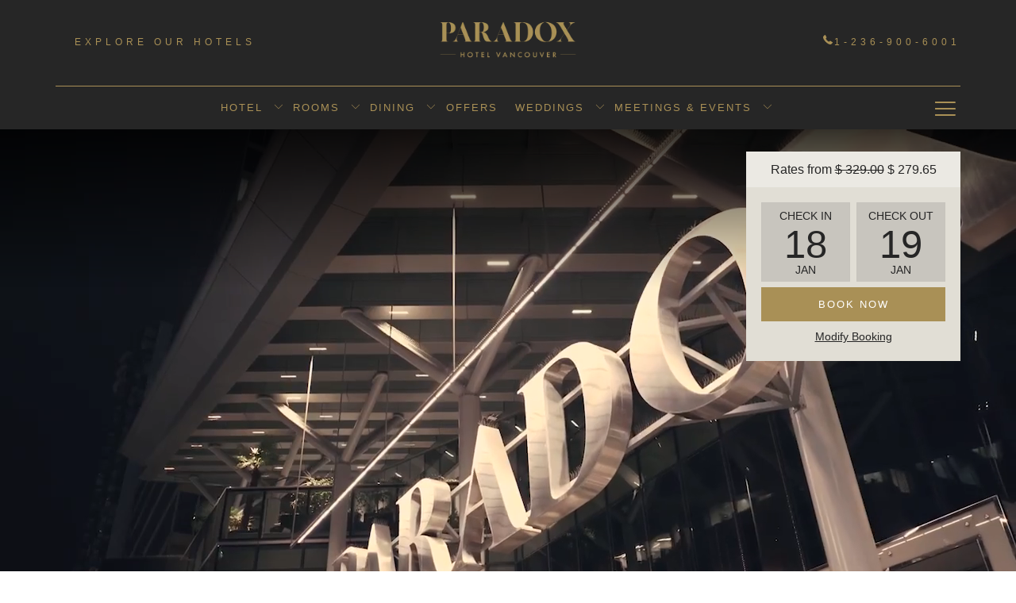

--- FILE ---
content_type: text/html; charset=UTF-8
request_url: https://www.paradoxhotels.com/vancouver
body_size: 29906
content:
<!doctype html>
<html dir="ltr" lang="en" data-lang="" data-template="free-content" data-template-source="tc-theme">
<head>
<script>
	var galaxyInfo = {
		website_id: 5319,
        tvs: 1,
	    cms_id: 167993,
	    iso: "en_US",
	    local: "en",
	    traduction_id: 1,
	    env: "prod",
	    domain_unique_id: "149b8fb87fed5610e5565308956f3252",
	    proxy_url: "https://tc.galaxy.tf",
	    proxy_key: "99f69c0fe87bd72fb83db390d1ea5b12",
	    proxy_url_lead: "https://tc.galaxy.tf/leads?key=99f69c0fe87bd72fb83db390d1ea5b12&glx-website-id=5319&glx-trad-id=1",
	    proxy_user_pool_id: "",
	    item_previous:"",
	    item_current:"",
	    item_next_item:"",
	    item_count:"0",
	    auto_visibility_start: "",
	    auto_visibility_end: "",
	    visibility_redirect_url: "",
	    locales_theme:"/vancouver/json/locale/5319/1/1",
	    live_website: true,
	    backstage: "https://www.travelclick-websolutions.com"
	}
	</script>
<script type="text/javascript" src="https://app.secureprivacy.ai/script/61cf1c2b5f2c877f855494fe.js"></script>
<script>
    window.addEventListener("sp_init", function (evt) {
        window.sp.switchLanguage('en');
    }, false);
</script>
<script>var galaxyGMS=function(){var e;return{isUserLoggedIn:function(){try{var r=sessionStorage.getItem("gms_profil_data")||localStorage.getItem("gms_profil_data");return!!(r&&(e=JSON.parse(r))&&e.firstName&&e.timestamp&&45>(+new Date-e.timestamp)/1e3/60)}catch(e){return!1}},userTierKey:function(){if(this.isUserLoggedIn()){var r=e.levelName;if("string"==typeof r)return r.toLowerCase().replace(/ /g,"_")}return!1}}}();</script>

<link rel="preconnect" href="https://fonts.gstatic.com" crossorigin />
<link rel="preload" as="style" href="https://fonts.googleapis.com/css?family=Playfair+Display:400,400i,700,700i&display=swap&subset=latin,latin-ext"><link rel="stylesheet" href="https://fonts.googleapis.com/css?family=Playfair+Display:400,400i,700,700i&display=swap&subset=latin,latin-ext" media="print" onload="this.media='all'"><noscript><link rel="stylesheet" href="https://fonts.googleapis.com/css?family=Playfair+Display:400,400i,700,700i&display=swap&subset=latin,latin-ext"/></noscript>
<link rel="preload" as="style" href="https://fonts.googleapis.com/css?family=Lato:400,400i,700,700i&display=swap&subset=latin,latin-ext"><link rel="stylesheet" href="https://fonts.googleapis.com/css?family=Lato:400,400i,700,700i&display=swap&subset=latin,latin-ext" media="print" onload="this.media='all'"><noscript><link rel="stylesheet" href="https://fonts.googleapis.com/css?family=Lato:400,400i,700,700i&display=swap&subset=latin,latin-ext"/></noscript>
<link rel="preload" as="style" href="https://fonts.googleapis.com/css?family=Lora:400,400i,700,700i&display=swap&subset=latin,latin-ext"><link rel="stylesheet" href="https://fonts.googleapis.com/css?family=Lora:400,400i,700,700i&display=swap&subset=latin,latin-ext" media="print" onload="this.media='all'"><noscript><link rel="stylesheet" href="https://fonts.googleapis.com/css?family=Lora:400,400i,700,700i&display=swap&subset=latin,latin-ext"/></noscript>
<link rel="preload" as="style" href="https://fonts.googleapis.com/css?family="Futura Medium", sans-serif:400,400i,700,700i&display=swap&subset=latin,latin-ext"><link rel="stylesheet" href="https://fonts.googleapis.com/css?family="Futura Medium", sans-serif:400,400i,700,700i&display=swap&subset=latin,latin-ext" media="print" onload="this.media='all'"><noscript><link rel="stylesheet" href="https://fonts.googleapis.com/css?family="Futura Medium", sans-serif:400,400i,700,700i&display=swap&subset=latin,latin-ext"/></noscript>
<link rel="preload" as="style" href="https://fonts.googleapis.com/css?family=futura-book:400,400i,700,700i&display=swap&subset=latin,latin-ext"><link rel="stylesheet" href="https://fonts.googleapis.com/css?family=futura-book:400,400i,700,700i&display=swap&subset=latin,latin-ext" media="print" onload="this.media='all'"><noscript><link rel="stylesheet" href="https://fonts.googleapis.com/css?family=futura-book:400,400i,700,700i&display=swap&subset=latin,latin-ext"/></noscript>
<link rel="preload" as="style" href="https://fonts.googleapis.com/css?family="Futura PT", sans-serif:400,400i,700,700i&display=swap&subset=latin,latin-ext"><link rel="stylesheet" href="https://fonts.googleapis.com/css?family="Futura PT", sans-serif:400,400i,700,700i&display=swap&subset=latin,latin-ext" media="print" onload="this.media='all'"><noscript><link rel="stylesheet" href="https://fonts.googleapis.com/css?family="Futura PT", sans-serif:400,400i,700,700i&display=swap&subset=latin,latin-ext"/></noscript>
<link rel="preload" as="style" href="https://fonts.googleapis.com/css?family=Montserrat:400,400i,700,700i&display=swap&subset=latin,latin-ext"><link rel="stylesheet" href="https://fonts.googleapis.com/css?family=Montserrat:400,400i,700,700i&display=swap&subset=latin,latin-ext" media="print" onload="this.media='all'"><noscript><link rel="stylesheet" href="https://fonts.googleapis.com/css?family=Montserrat:400,400i,700,700i&display=swap&subset=latin,latin-ext"/></noscript>
<style>
@font-face {
font-family: "Reman";
src: url("https://document-tc.galaxy.tf/wdttf-4ikbwd70tw9vutmq1h7ibyenn/reman.ttf");
}
@font-face {
font-family: "Futura PT";
src: url("https://document-tc.galaxy.tf/wdttf-esoud9bvzo2910wv99dat8m2s/futura-pt.ttf");
}
@font-face {
font-family: "Futura-medium";
src: url("https://document-tc.galaxy.tf/wdttf-e434tk016e3kdyljhy1ky7v7y/futura-medium.ttf");
}
@font-face {
font-family: "Playfair Display Bold";
src: url("https://document-tc.galaxy.tf/wdotf-1icflp3x1tl3rmo9az48xchbg/playfair-display-bold.otf");
}
@font-face {
font-family: "Playfair Display Regular";
src: url("https://document-tc.galaxy.tf/wdotf-3l91g9sucnr93wd17pu11dzdi/playfair-display-regular.otf");
}
@font-face {
font-family: "Playfair Display Italic";
src: url("https://document-tc.galaxy.tf/wdotf-3tyudwsh6vy5zo8ivul6wa4i0/playfair-display-italic.otf");
}
</style>
<meta http-equiv="Content-Security-Policy" content="upgrade-insecure-requests">
<meta name="viewport" content="width=device-width, initial-scale=1.0, maximum-scale=2.0, user-scalable=1">
<link rel="stylesheet" href="/css/custom/5319/1/main/8b878dc549e9ab0f42cd2a9f2e048e51/main.css" data-theme-name="th1">
<script>
// Picture element HTML5 shiv
document.createElement( "picture" );
</script>
<script>var BIDnumber = '711170';</script>

<style>
  :root {
    --btn-animation-type: Instant;

    --hero-animation-type: ;
    --hero-animation-start: No animation;
    --hero-animation-slider: Fade out image;
    --hero-animation-slider-delay: 6000ms;
    --hero-animation-pages: Homepage;

    --on-scroll-animation: ;
    --on-scroll-animation-pages: Homepage;
  }
</style>
<script>
    console.log('Inside Theme Extension - Global Head', 'prod');
</script>
<!--


<link rel="stylesheet" href="/css/custom/5319/287/main/e69778f7a483f75dcf015a78b2a15d32/main.css" /> -->



<script>
  const tcIntegratedDatalayerConfig = {
    website: {
  name: "Paradox Vancouver",
  type: '3',
  tvs: '1',
  nbHotel: 

  '8'


 ,
},
    websiteItem: {
  bid: '711170',
  
  hotelId: '5381',
  
  bookingEngineHotelId: '114717',
  bookingEngineProvider: 

"iHotelier (BE5)"


,
  branding: {
    name: 

"Paradox Vancouver"

, // new
    brand: 

"Paradox Hotels & Resorts"


,
    masterBrand: 

"Paradox Hotels MB"  


,
    chainId: 'false',
  },
  location: {
    city: "Vancouver",
    country: "Canada",
    countryCode: "CA",
    state: "British Columbia",
  },
  rating: '0',
  roomTypesCount: '17'
},
    hotelInDetail: 
{
  
},
    ibe: {
  ibeGeneral: [{"id":5207,"hotel_id":5381,"months_id":2,"is_enable_rate_desktop":1,"rate_display_id":1,"rate_display":"Average per night","default_rate_display":"Average per night","default_rate_display_id":1}],
  ibeProductDisplay: [{"id":5197,"hotel_id":5381,"is_service_enhancements":1,"is_mandatory":0,"default_product_tab_id":1,"desktop_layout_id":1,"desktop_layout_settings_id":4,"desktop_layout_default_id":1,"rooms_tab_id":3,"rates_tab_id":3,"packages_tab_id":2,"offers_tab_id":3,"filters_ids":"2,3,9,7,4,6,8"}]
},
  };
  
  if (!window.GLXExtensions){
    window.GLXExtensions = { tcIntegratedDataLayer: { isEnabled: true, config: tcIntegratedDatalayerConfig } }
  } else {
    window.GLXExtensions.tcIntegratedDataLayer = { isEnabled: true, config: tcIntegratedDatalayerConfig }
  } 
</script>

<link rel="preload" href="/css/custom/5319/307/main/6c2d187c7866c94cd6cafbe2d41f4c7c/main.css" as="style" onload="this.onload=null;this.rel='stylesheet'">
<noscript><link rel="stylesheet" href="/css/custom/5319/307/main/6c2d187c7866c94cd6cafbe2d41f4c7c/main.css" /></noscript>
<link rel="preload" href="/css/custom/5319/311/main/5c46f8a2b8afbf244d1381bf97c7bf67/main.css" as="style" onload="this.onload=null;this.rel='stylesheet'">
<noscript><link rel="stylesheet" href="/css/custom/5319/311/main/5c46f8a2b8afbf244d1381bf97c7bf67/main.css"></noscript>
<script>
  if (!window.GLXExtensions) window.GLXExtensions = {};
  window.GLXExtensions.tcGuestPortal = { isEnabled: true };
  (function () {
    const crossDomainParam = /gms=([^&]*)/.exec(window.location.hash);
   if (crossDomainParam) {
      window.GLXExtensions.tcGuestPortal.crossDomain = {
        param: crossDomainParam[1]
      };
      const newURL = new URL(window.location.href);
      newURL.hash = '';
      history.replaceState(null, '', newURL);
    }
  })();

  // title from the unit level
  const gp_titles_website = "";
  const gp_titles_arr = !gp_titles_website ? null : gp_titles_website.split(",");
  if (gp_titles_arr) {
    window.GLXExtensions.tcGuestPortal.gmsTitles = gp_titles_arr;
  }
</script>
<style>
/* While loading */
glx-tc-lead-rate:not([data-state="ready"]) {
    opacity: 0.5;
    cursor: wait;
}
/* avoid content jumping after loading in case there is no fallback */
glx-tc-lead-rate-member-value,
glx-tc-lead-rate-value {
    &:empty::before {
        content: '\00a0'; /* &nbsp; equivalent to force taking space */
    }
}
/* If there is no rate or fallback, we hide the rate */
glx-tc-lead-rate[data-empty="true"] {
    display: none!important;
}
</style>


<!-- webcomponents for rates from proxy -->
<script type="module" src="/integration-tools/rate-components/public/rates-proxy.js?v1.3.0" ></script>


<link type="image/x-icon" href="https://image-tc.galaxy.tf/wisvg-691t6fhdsc3vf0x49fikj2zyx/favicon.svg" rel="shortcut icon"/>
<!-- Case 004889292 |  gtsgig-boot   -->
<script id="gtsgig-boot" src=https://widgets.gtsgig.com/boot.js?hotel=paradox-hotel-vancouver defer></script>

<script 
  src='https://www.thehotelsnetwork.com/js/connect.js?site_id=01G9MKT616JKB8K1BMKYXADNTM' async>
  </script><style>@media (min-width: 1200px) {.has-secondary-navigation .m-hero--slide {height: calc(100vh - 0px);}
}</style>
<title>Paradox Vancouver | Luxury, Comfort & Unmatched Hospitality</title>
<meta name="description" content="Discover Paradox Vancouver, a Forbes Travel Guide Four-Star hotel offering luxury accommodations, fine dining, a world-class spa, and vibrant nightlife downtown." />
<meta name="keywords" content="" />
<meta property="og:site_name" content="Paradox Vancouver" />
<meta http-equiv="content-type" content="text/html; charset=UTF-8" />
<meta name="robots" content="index, follow" />
<meta name="google-site-verification" content="_qb6C8_sgNWQMFSN2TbKiu3s_aVyhligQI4lSEnuwmE" />
<link rel="canonical" href="https://www.paradoxhotels.com/vancouver" />
<meta property="og:url" content="https://www.paradoxhotels.com/vancouver" />
<meta property="og:title" content="Paradox Vancouver | Luxury, Comfort & Unmatched Hospitality" />
<meta property="og:description" content="Discover Paradox Vancouver, a Forbes Travel Guide Four-Star hotel offering luxury accommodations, fine dining, a world-class spa, and vibrant nightlife downtown." />
<meta property="og:locale" content="en_US" />
<script type="application/ld+json">{"@context":"https:\/\/schema.org","@type":"BreadcrumbList","itemListElement":[{"@type":"ListItem","position":1,"item":{"@id":"https:\/\/www.paradoxhotels.com\/vancouver","name":"Home"}}]}</script>
<script type="application/ld+json">{"@context":"https:\/\/schema.org","@type":"Hotel","image":"https:\/\/image-tc.galaxy.tf\/wijpeg-2pykwbv3gzu1bu43pwzx24unh\/paradox-vancouver-lobby-02.jpg","starRating":{"@type":"Rating","ratingValue":"Unrated"},"priceRange":"$ 288.15","address":{"@type":"PostalAddress","streetAddress":"1161 West Georgia Street","addressLocality":"Vancouver","addressRegion":"British Columbia","postalCode":"V6E 0C6","addressCountry":"CA"},"description":"Where exhilarating mountain living meets undiscovered, off-the-beaten-path experiences.\r\n\r\nVisit Hotel Website\r\n","name":"Paradox Vancouver","telephone":"+1 (236) 900-6001","email":"gm.vancouver@paradoxhotels.com","url":"https:\/\/www.paradoxhotels.com\/vancouver","sameAs":["","","","","","","","","","","","","","","","",""],"checkinTime":"","checkoutTime":"","hasMap":"https:\/\/www.google.com\/maps\/search\/?api=1&query=49.28686, -123.12431"}</script>
<script>var websiteID = 5319;</script>
<script>var cms = 167993</script>
<script>var ts_roll_up_tracking = 'enabled';</script>
<script> var ts_analytics = {"booking_engine_hotel_id":"114717","hotel_bid":711170,"master_brand_bid":"","brand_bid":1132509,"master_brand_chain_id":""}</script>
<script>
var dl = {"pageLanguage":"en","tvs":"tvs_yes","websiteLanguage":"en","pageSection":"not_applicable","pageSubSection":"not_applicable","contentGroup":"not_applicable","globalProduct":"web","event":"datalayer-first-render","productPurchased":"essentials","propertyWebsiteLanguages":1,"webHostname":"paradoxhotels.com","parentHostname":"not_applicable"};
				dl.loggedIn = galaxyGMS.isUserLoggedIn() ? "yes" : "no";
				dl.memberTier = galaxyGMS.userTierKey() ? galaxyGMS.userTierKey() : "null";
</script>
<script>(function(w,d,s,l,i){w[l]=w[l]||[];w[l].push({'gtm.start':
		new Date().getTime(),event:'gtm.js'});var f=d.getElementsByTagName(s)[0],
		j=d.createElement(s),dl=l!='dataLayer'?'&l='+l:'';j.async=true;j.src=
		'https://www.googletagmanager.com/gtm.js?id='+i+dl;f.parentNode.insertBefore(j,f);
		})(window,document,'script','dataLayer','GTM-TL2MM4B');
		</script>

<style>
/* For WYSIWYG content, CSS class are added to figure/images instead of relying only on inline style attribute. These images have the class "glx-cke5-image" added so we can target them safely. */
figure.image_resized.glx-cke5-image[style*="width"] img {
    width: 100%;
    height: auto;
}
</style>
<script>
			(function(w,d,s,l,i){w[l]=w[l]||[];w[l].push({'gtm.start':
			new Date().getTime(),event:'gtm.js'});var f=d.getElementsByTagName(s)[0],
			j=d.createElement(s),dl=l!='dataLayer'?'&l='+l:'';j.async=true;j.src=
			'https://www.googletagmanager.com/gtm.js?id='+i+dl;f.parentNode.insertBefore(j,f);
			})(window,document,'script','dataLayer','GTM-PSMS56G');
			</script>
<script>
				(function(w,d,s,l,i){w[l]=w[l]||[];w[l].push({'gtm.start':
				new Date().getTime(),event:'gtm.js'});var f=d.getElementsByTagName(s)[0],
				j=d.createElement(s),dl=l!='dataLayer'?'&l='+l:'';j.async=true;j.src=
				'https://www.googletagmanager.com/gtm.js?id='+i+dl;f.parentNode.insertBefore(j,f);
				})(window,document,'script','dataLayer','GTM-NW8JTTL');
				</script>
<script>_dynamic_base = "https://dynamic.travelclick-websolutions.com"</script>

  
</head>

<body class="g_free-content no-js sticky-footer header-2 
  has-secondary-navigation 
  
  remove-level-three-navigation" 
  data-g-key="AIzaSyBheSA_QmLIqDlCAZkPb2eJ82OCAo3CTok"
   
>
<script>document.body.classList.remove("no-js");document.body.classList.add('js-loading');</script>
<script>
  var websiteGlobalVariables = {
    'rates': {
      'hideOldPrices': false
    }
  };

  // Set the CSS custom property dynamically
  document.documentElement.setAttribute(
    'data-hide-old-prices',
    websiteGlobalVariables.rates.hideOldPrices
);
</script>
<a href="#site-content" class="skip-main">Skip to main content</a>



    
    <svg
  id="br-svg-list"
  aria-hidden="true"
  style="position: absolute; width: 0; height: 0; overflow: hidden"
  version="1.1"
  xmlns="http://www.w3.org/2000/svg"
>
  <defs>
    <symbol id="br-icon-check" viewBox="0 0 12.67 9">
      <path
        d="M12.05.18a.6.6 0 0 0-.86 0L3.85 7.52 1 4.7a.61.61 0 0 0-.87.86l3.28 3.26a.62.62 0 0 0 .87 0l7.77-7.77c.34 0 .62-.1.62-.44s-.28-.61-.62-.43z"
      />
    </symbol>
    <symbol id="br-icon-cross" viewBox="0 0 11 11">
      <path
        d="M6.473 5.498L10.8 1.173a.69.69 0 1 0-.974-.975L5.5 4.526 1.174.198a.69.69 0 0 0-.974.975l4.328 4.325L.2 9.825a.688.688 0 1 0 .973.973L5.5 6.472l4.326 4.326a.688.688 0 1 0 .973-.973z"
      />
    </symbol>
  </defs>
</svg>

    

    <div
        class="browser-redirect__container js-module-browser-redirect"
        data-cookie-duration="30"
        data-text-align="left"
    >


    </div>


    <style>
        .id-d7b959d4cb4b434cf5dbc14f0a5d969f .dialog-close, .id-d7b959d4cb4b434cf5dbc14f0a5d969f.m-popup {
            color: #000000;
        }
    </style>

<img id="tc-theme-svg-list" src="/integration/tc-theme/public/svg/svg-icons.svg" alt="Website's SVG icons" width="0" height="0"/>




 <!-- gp block could be moved to a partial -->

  <script type="text/template" id="extension-zone-cs-container">
<div class="cs-container"></div>
</script>
  

<script>
  if(!window.hotelModule) {
    window.hotelModule = [];
  }
  window.hotelModule['id-3fec914b8875ecce69c16b7c5cebeeba'] = {
    url: '/vancouver/json/search/1/1/hotels-dropdown-data.json'
  }
  window.headerMenu = {navItems: [{"url":"\/vancouver\/hotel","current":"","name":"Hotel","target":"","subpages":[{"url":"\/vancouver\/hotel\/contact","current":"","name":"Contact","target":""},{"url":"\/vancouver\/hotel\/amenities","current":"","name":"Amenities","target":""}]},{"url":"\/vancouver\/rooms","current":"","name":"Rooms","target":"","subpages":[{"url":"\/vancouver\/rooms\/cityscape-king","current":"","name":"Cityscape King","target":""},{"url":"\/vancouver\/rooms\/executive-king","current":"","name":"Executive King","target":""},{"url":"\/vancouver\/rooms\/executive-two-queen","current":"","name":"Executive Two Queen","target":""},{"url":"\/vancouver\/rooms\/paradox-king","current":"","name":"Paradox King","target":""},{"url":"\/vancouver\/rooms\/paradox-king-balcony","current":"","name":"Paradox King Balcony","target":""},{"url":"\/vancouver\/rooms\/paradox-two-queen-balcony","current":"","name":"Paradox Two Queen Balcony","target":""},{"url":"\/vancouver\/rooms\/paradox-signature-king","current":"","name":"Paradox Signature King","target":""},{"url":"\/vancouver\/rooms\/exectuive-one-bedroom-suite","current":"","name":"Executive One Bedroom Suite","target":""},{"url":"\/vancouver\/rooms\/paradox-one-bedroom-suite","current":"","name":"Paradox One Bedroom Suite","target":""}]},{"url":"\/vancouver\/dining","current":"","name":"Dining","target":"","subpages":[{"url":"\/vancouver\/dining\/mott32-vancouver","current":"","name":"Mott 32 Vancouver","target":""},{"url":"\/vancouver\/dining\/mansion-nightclub-vancouver","current":"","name":"Mansion Nightclub","target":""},{"url":"\/vancouver\/dining\/karma-lounge-vancouver","current":"","name":"Karma Lounge","target":""},{"url":"\/vancouver\/dining\/breakfast-at-karma-lounge","current":"","name":"Breakfast at Karma Lounge","target":""}]},{"url":"\/vancouver\/offers","current":"","name":"Offers","target":""},{"url":"\/vancouver\/weddings","current":"","name":"Weddings","target":"","subpages":[{"url":"\/vancouver\/weddings\/wedding-request-for-proposal","current":"","name":"Request For Proposal","target":""}]},{"url":"\/vancouver\/meetings-and-events","current":"","name":"Meetings & Events","target":"","subpages":[{"url":"\/vancouver\/meetings-and-events\/request-for-proposal","current":"","name":"Request For Proposal","target":"_blank"}]},{"url":"\/vancouver\/wellness","current":"","name":"Wellness","target":"","subpages":[{"url":"\/vancouver\/wellness\/xylia-natural-spa","current":"","name":"Xylia Natural Spa","target":"","subpages":[{"url":"\/vancouver\/wellness\/xylia-natural-spa\/curated-rituals","current":"","name":"Curated Rituals","target":""},{"url":"\/vancouver\/wellness\/xylia-natural-spa\/our-massages","current":"","name":"Massages","target":""},{"url":"\/vancouver\/wellness\/xylia-natural-spa\/facials","current":"","name":"Facials","target":""},{"url":"\/vancouver\/wellness\/xylia-natural-spa\/nails","current":"","name":"Nails","target":""}]}]},{"url":"\/vancouver\/lifestyle-blog","current":"","name":"Lifestyle","target":""},{"url":"\/vancouver\/awards-and-recognition","current":"","name":"Awards & Recognitions","target":""},{"url":"\/vancouver\/press-and-media","current":"","name":"Press & Media","target":"","subpages":[{"url":"\/vancouver\/press-and-media\/news-and-press-releases","current":"","name":"News & Press Releases","target":""},{"url":"\/vancouver\/press-and-media\/media-resources","current":"","name":"Media Resources","target":""}]},{"url":"\/vancouver\/gallery","current":"","name":"Gallery","target":""},{"url":"\/vancouver\/faq","current":"","name":"FAQ","target":""},{"url":"\/vancouver\/area-attractions","current":"","name":"Area Attractions","target":""}]}
  window.headerConfigs = {
    headerId: 'id-3fec914b8875ecce69c16b7c5cebeeba',
    hrefLanguage: 'en',
    hamburgerIconColor: '',
    stickyHeader: true,
    hasSubpages: true,
    showLevelThreeNavigation: false,
    centerNavAlign: true,
    maxNavItems:'6',
    showSecondaryNavigation: true,
    secondaryNav: [
    {
      linkUrl:'https://www.paradoxhotels.com/destination?utm_source=Secondary+Header&utm_medium=Paradox+Vancouver&utm_campaign=Global+header',
      linText: 'Explore Our Hotels',
      linkTarget: false
    },
],
    hasPhoneNumber: true,
    phoneNumber: '1-236-900-6001',
    phoneNumberSanitized: '12369006001',
    phoneNumberLabel: '',
    showLanguageSwitcher: false,
    languageSwitcher: {
  
},
    fullLanguageName: false,
    showCurrencySwitcher: true,
    dropShadowOnScroll: false,
    gmsHeaderDropdown: {},
    hotelDropdownConfig:{
      crossWebsiteLinking: false,
      homeLink: '',
      homeLinkLabel: ``,
      homeIcon: false,
      customHomeIcon: '',
      groupHotelsDropdowns: '',
      defaultHotel: ``,
      uncategorisedHotel: ``,
    },
    logo: {
      link: '/vancouver',
      linkTarget: false,
      hasBackground: false,
      background: '',
      hasScrollLogo: true,
      scrollLogo: 'https://image-tc.galaxy.tf/wipng-602f1hkdm949r917rw8z3pkq0/1.png?rotate=0&crop=195%2C49%2C762%2C190&width=500',
      scrollLogoAlt: 'Golden Paradox logo on a black background at Paradox Vancouver',
      hasMobileLogo: false,
      mobileLogo: '',
      logo:'https://image-tc.galaxy.tf/wipng-xvqc89xbcu9oworcbc0py7r7/phv-logo-2.png?width=500',
      logoAlt: 'Golden Paradox Hotel Vancouver logo on a black background at Paradox Vancouver',
      additionalLanguagesLogosSettings: {
        isEnabled: false,
        hasLogo: false,
        logo: '',
        hasScrollLogo: true,
        scrollLogo: '',
        scrollLogoAlt: '',
        hasMobileLogo: false,
        mobileLogo: '',
        hasBackground: false,
        background: '',
      }
    },
    locales: {
      showSubMenuFor:'show submenu for ',
      moreLink:'More link',
      mainNavigation:'main navigation',
      opensBookingMask:'opens booking mask',
      closeBookingMaskLabel:'close',
      openBookingMaskLabel:'Book now',
      closeMoreMenu:'close more menu',
      backToTheMenu:'back to the menus',
      gms_helloUser:'Hello,',
      gms_signOut:'Sign Out',
      gms_point: 'Point',
      gms_points: 'Points',
      gms_night:'Night',
      gms_nights:'Nights',
      gms_stay:'Stay',
      gms_stays:'Stays',
      call_us:'call us at',
      menu:'Menu'
    }
  }
</script>
<div id="header-two" class="header-logo-alts" data-scroll-logo-alt="Golden Paradox logo on a black background at Paradox Vancouver" data-logo-alt="Golden Paradox Hotel Vancouver logo on a black background at Paradox Vancouver" >
  <header-two>
     
   

  <!-- BM CORE SETTING EXAMPLE -->
<script>
  const calendarSettings = {
  
    displayDateFormat:"MM/DD/YYYY",
    isLargeLayout: true,
  
  siteLanguage: 'en',
  firstDayOfTheWeek: 0,
  monthsToShow: (function(){return (window.innerWidth>=1200)?2:1})(),
  showDaysInNextAndPreviousMonths: false,
  
    minimumDaysOfStay: 1,
    minimumDaysOfStayDefault: 1,
    minimumDaysOfStaySecondary: 1,
    minimumDaysOfStayDefaultSecondary: 1,
    useMinimumDaysOfStaySecondary: false,
  
  useDefaultArrows: false,
  arrowsCustomClass: {
    prev: 'icon icon-arrow-left',
    next: 'icon icon-arrow-right',
  },
  checkIn: {
    field: 'bm-checkin-input',
    trigger: 'bm-checkin-trigger',
    container: 'bm-calendars',
  },
  checkOut:{
    field: 'bm-checkout-input',
    trigger: 'bm-checkout-trigger',
    container: 'bm-calendars',
  },
  flexibleDates: {
    enabled: false,
    field: 'flexible-dates-input',
    content: 'My dates are flexible',
    checkedMark: '<svg class="icon icon-arrow-bottom"><use href="#icon-check"></use></svg>'
  },
  ratesInCalendar: {
    enabled: false,
    device: 'desktop',
    dailyRatesData: [],
    indicatorColor: '#0AE000',
    customCalendar: {
      calendarContainer: 'bm-rates-calendar',
      monthsContainer: 'bm-rates-calendar-months',
      monthsTrigger: 'bm-rates-month-trigger',
      daysContainer: 'bm-rates-calendar-days',
      daysTigger: 'bm-rates-calendar-days',
      applyTigger: 'bm-rate-calendar-apply',
      closeTigger: 'bm-rate-calendar-close',
    },
    indicatorLabel: "Lowest available rate",
    rateLabel: "Rates from ",
    backBtnLabel: "Go back",
    monthSelectorLabel: "Select your dates",
    applyBtnLabel: "Apply dates",
  },
  wcag: {
    selectedCheckInDate: "Selected check in date is",
    selectedCheckOutDate: "Selected check out date is",
    selectedCheckInDateText: "This button opens the calendar to select check in date.",
    selectedCheckOutDateText: "This button opens the calendar to select check out date.",
    selected: "Selected",
    checkInLiveRegionId: 'checkin-region',
    checkOutLiveRegionId: 'checkout-region',
    incorrectDateFormatEntered: "Incorrect date format used, please use date format",
    minimumDaysOfStay: "Minimum Night Stay",
    calendarExpanded: "Calendar Expanded",
  },
  labels: {
    previousMonth: "Previous Month",
    nextMonth: "Next Month",
  }
};
  const bm_core_settings = {
  dataContainer: 'bm-app',
  container: 'bm-box-wrapper',

  startingDate: '',

  calendars: calendarSettings,
  leadRates: {
    showRates:  1 ,
    showStrikeThroughRate: false,
    displayPrice: 'lead-rates-price',
    bestRateLogo: {
      enabled: false,
      logo: "",
      fallbackText: "Best Rate Guarantee"
    } 
  },
  wcag: {
    bookNow:{
      id: 'booking-mask-submit',
      opensInANewTab: "opens in a new tab"
    }
  },

  saveBookingSession:  false ,
  website: {
  hotelTypeId: '3',
  booking_engine_hotel_id: '114717',
  booking_mask_url: 'https://reservations.travelclick.com/114717?',
  booking_engine_provider_id:  '29' ,
  second_booking_engine_provider_id: '0',
  second_booking_engine_hotel_id: '0',
  second_booking_engine_url: '',
  second_booking_mask_url: '',
  hasFamilyPricing: false,
  be_open_in_new_tab: false ,
  
    hotels:[]
  
},


module: 'hotel',
id: '5381',

};
  const bm_ui_settings = {
  dataContainer: 'bm-app',
container: 'bm-box-wrapper',
containers: {
  'header1': {
    vertical: { 
      base: '#bm-hero-container',
      noHero: '#no-hero',
      collapsed: '#bm-collapsed-wrapper',
      triggers: '.bm-collapsed-wrapper'
    }, 
    horizontal: {
      base: '#bm-horizontal-hero',
      belowHero: '#bm-horizontal-below-hero',
      noHero: '#no-hero',
      collapsed: '#bm-collapsed-horizontal-wrapper',
      triggers: '.bm-collapsed-wrapper'
    },
    'area-search': {
      base: '#bm-horizontal-hero',
      belowHero: '#bm-horizontal-below-hero',
      noHero: '#no-hero',
      collapsed: '#bm-collapsed-horizontal-wrapper',
      triggers: '.bm-collapsed-wrapper'
    },
    'horizontal-hotel-plus-air': {
      base: '#bm-horizontal-hero',
      belowHero: '#bm-horizontal-below-hero',
      noHero: '#no-hero',
      collapsed: '#bm-collapsed-horizontal-wrapper',
      triggers: '.bm-collapsed-wrapper'
    }
  },
  'header2': {
    vertical: { 
      base: '#bm-vertical-base',
      noHero: '#no-hero',
      collapsed: '#bm-vertical-base',
      triggers: '.bm-collapsed-wrapper'
    }, 
    horizontal: {
      base: '#bm-horizontal-hero',
      belowHero: '#bm-horizontal-below-hero',
      noHero: '#no-hero',
      collapsed: '#bm-collapsed-horizontal-wrapper',
      triggers: '.bm-collapsed-wrapper'
    },
    'area-search': {
      base: '#bm-horizontal-hero',
      belowHero: '#bm-horizontal-below-hero',
      noHero: '#no-hero',
      collapsed: '#bm-collapsed-horizontal-wrapper',
      triggers: '.bm-collapsed-wrapper'
    },
    'horizontal-hotel-plus-air': {
      base: '#bm-horizontal-hero',
      belowHero: '#bm-horizontal-below-hero',
      noHero: '#no-hero',
      collapsed: '#bm-collapsed-horizontal-wrapper',
      triggers: '.bm-collapsed-wrapper'
    }
  },
  'headerAdvanced': {
    vertical: { 
      base: '#bm-hero-container',
      noHero: '#no-hero',
      collapsed: '#bm-collapsed-wrapper',
      triggers: '.bm-collapsed-wrapper'
    }, 
    horizontal: {
      base: '#bm-horizontal-hero',
      belowHero: '#bm-horizontal-below-hero',
      noHero: '#no-hero',
      collapsed: '#bm-collapsed-horizontal-wrapper',
      triggers: '.bm-collapsed-wrapper'
    },
    'area-search': {
      base: '#bm-horizontal-hero',
      belowHero: '#bm-horizontal-below-hero',
      noHero: '#no-hero',
      collapsed: '#bm-collapsed-horizontal-wrapper',
      triggers: '.bm-collapsed-wrapper'
    },
    'horizontal-hotel-plus-air': {
      base: '#bm-horizontal-hero',
      belowHero: '#bm-horizontal-below-hero',
      noHero: '#no-hero',
      collapsed: '#bm-collapsed-horizontal-wrapper',
      triggers: '.bm-collapsed-wrapper'
    }
  },
},
hero: {
  container: 'm-hero',
  typeShort: 'm-hero_short'
},
//area-search
areaSearch: {
  enabled: false,
  URL: '',
  URLTarget: '',
  sortResultsBy: 'Destination',
  helperText: true,
  locationFieldSearch: false,
  disableCountrySearch: false,
  disableRegionSearch: false,
  disableCitySearch: false,
  disablePoiSearch: false,
  disableSearchIcons: false,
  enableAllDestinationSearch: false,
  hideCounterPerLevel: false,
  hideSecondaryInfomation: false,
  promocodePopUp: {
    container: 'bm-as-promocode-popup',
    trigger: 'bm-as-promocode-trigger',
    mobileClose: 'bm-as-promocode-close',
    mobileSaveChanges: 'bm-as-promocode-save-changes',
  }
},
roomPopUp: {
  enabled: 
    
      false
    ,
  cmsShowChildrenAges:  false ,
  container: 'bm-pu-room-options',
  roomContainer: 'bm-pu__rooms-container',
  roomsSelector: 'js-as-room',
  roomNumber: 'js-room-number',
  childAgesContainer: 'js-room-child-ages',
  infantAgesContainer: 'js-room-infant-ages',
  trigger: 'bm-pu-room-trigger',
  triggerGuestCount: 'guest_count',
  triggerGuestLabel: 'guest_label',
  triggerAdultCount: 'adult_count',
  triggerAdultLabel: 'adult_label',
  triggerChildrenCount: 'children_count',
  triggerChildrenLabel: 'children_label',
  triggerRoomCount: 'room_count',
  triggerRoomLabel: 'room_label',
  mobileClose: 'bm-pu-room-close',
  mobileSaveChanges: 'bm-pu-room-save-changes',
  selectRoomLabel: "This button opens the room selector.",
  addRoom: 'add-room',
  removeRoom: 'subtract-room',
  trashRoom: 'bm-pu__room-remove',
  roomCounter: 'bm-pu-room-counter',
  adultSelector: 'bmadults',
  childSelector: 'bm-children',
  infantSelector: 'bm-infants',
  labels: {
    roomOptionsSaveChanges: "Save Changes",
    roomSingular: "Room",
    roomPlural: "Rooms",
    guestSingular: "Guest",
    guestPlural: "Guests",
    labelAdults: "Adults",
    labelChildren: "Children",
    childAgeInformation: "< 11 years old",
    infantAgeInformation: "< 2 years old",
    selectYourOccupancy: "Select your occupancy",
    addRoom: "Add Room",
    removeRoom: "Subtract Room",
    occupancy: "Occupancy",
  }
},
// button only
buttonOnly: {
  enabled: false,
  URL: '',
  URLTarget: '',
  buttonClass: ''
},
//book  now buttons
bookNow: {
  mobile: {
    open: 'js-trigger-open-collapse',
    openLabel: "Book Now",
    close: 'js-trigger-close-collapse',
    closeLabel: "close"
  },
  desktop: {
    id: 'booking-mask-submit',
    label: "Book Now",
    open: 'js-trigger-open-collapse',
    openLabel: "Book Now",
    close: 'js-trigger-close-collapse',
    closeLabel: "close"
  }
},
// layout
layout: 'vertical',
fullyExpanded: false,
horizontalIsFullWidth: false,
isSticky: true,
position: 'right',
collapsed: 'opened',
collapsePosition: 'in-line',
//check in/out labels
checkInLabel: "Check In",
checkOutLabel: "Check Out",
requiredFieldsLocal: "* Fields Required",
headerType: null,
  //calendars information shared with core
  calendars: calendarSettings,
  //hotel select
hotelSelect: 'booking-mask-hotel',
hotelSelectWrapper: 'booking-mask-hotel-wrapper',
selectHotelLabel: "Select Hotel",
selectHotelPlaceHolder: "Select Hotel",
showNumberOfHotels: false,
hotelSelectRequired: false,
showHotelCountry: false,
//rooms
showRooms: true,
rooms: {
  id:'bm-rooms',
  min: '1',
  max: '1',
  defaultValue: "1",
  label: "Rooms",
  required: false
},

//adults 
showAdults: true,
adults: {
  id:'bmadults',
  min: '1',
  max: '10',
  defaultValue: "1",
  label: "Adults",
  required: false
},

//children
showChildren: true,
children: {
  id:'bm-children',
  min: '0',
  max: '6',
  defaultValue: '0' || 0 ,
  label: "Children",
  required: false,
  disabled: false
},
childAges: {
  id:'bm-childAges',
  min: 2,
  max: 18,
  defaultValue:  0 ,
  label: "Child age by Check-in",
  required: false,
  infantEnabled: false
},

//infants
showInfants:  false ,
infants: {
  id: 'bm-infants',
  min: '0',
  max: '2',
  defaultValue: '0' || 0,
  label: "Infants",
  required: false,
  disabled: false
},
infantAges: {
  id: 'bm-infantAges',
  min: 0,
  max: 1,
  defaultValue:  0 ,
  label: "Infants age by Check-in",
  required: false
},
//hotel + air
showHotelAir: false,
hotelAir: {
  preselectHotelAir: false,
  hotelId:'hotel-only-btn',
  airId:'hotel-air-btn',
  srLabel: "Select booking type",
  hotelLabel: "Hotel",
  airLabel: "Hotel + Air",
  departureCityLabel: "Departure City",
  departureLoadingText: "Searching",
  departureCityWrapperId: 'departure-city-wrapper',
  departureCityId: 'departure-city',
  trigger: 'hotel-air___btn',
  triggerHotelAir: '#hotel-air-btn',
  required: true
},

showRates: true,
showRetailRates: !websiteGlobalVariables.rates.hideOldPrices,
leadRates: {
  defaultRate: "Make a Reservation",
  rate: '$00.00',
  label: "Rates from",
  opensInANewTab: "opens in a new tab",
  
    customRatesURL: false,
    URL: 'https://reservations.travelclick.com/114717?HotelId=114717&languageid=1&rooms=1&adults=1',
  
  bestRateLogo: {
    enabled: false,
    logo: "",
    fallbackText: "Best Rate Guarantee"
  } ,
  iHotelierConfig: '{"hotelCodes":"114717","daysAhead":14,"adults":"1"}',
  locales: {
    loadingText: "Loading",
    ratesFrom: "Rates from "
  }
},
  showModifyLink:  1 ,
modify: {
  id:'modifyBooking',
  bookingMaskURL: 'https://reservations.travelclick.com/114717?',
  bookingEngineURL: 'https://reservations.travelclick.com/114717?HotelId=114717&languageid=1&rooms=1&adults=1',
  text: {
    modifyBooking: "Modify Booking",
    openPopup: "Opens modify booking window",
    closePopup: "Close modify booking window",
    enterReservationNumber: "Please, enter your reservation number.",
    reservationNumber: "Reservation number",
    submitReservationNumber: "Submit reservation number",
    required: "required",
    allFieldsAreRequired: "(All fields are required)",
    opensInANewTab: "opens in a new tab",
    submit:  "Submit",
    selecHotel: "Select Hotel"
  }
},
  //promocode

    hasPromocode: true,
    promocodeId: 'booking-mask-promocode',
    multiPromocodeValueInput: 'js-bm-source-promocode-value',
    multiPromocodeTypeInput: 'js-bm-source-promocode-name',
    multiPromocodeRealInput: 'js-bm-fill-promocode',
    
    
    
    
    
    numberOfPromoCodes: 1,
    promocodeWCAG: {
        gotACode: "Got a promocode?",
        openPromocode: "Opens promocode window",
        enterYourPromo: "Enter your promocode",
        clearPromocode: "Clear promocode",
        closePromocodeWindow: "Close promocode window",
        addYourCode: "Add your code",
        selectCodeType: "Select code type",
        enterYourPromo: "Enter your promocode",
        applyPromocode: "Apply promocode",
        addPromo: "Add",
        promocodeWindowDescription: "This window allows you to enter one of the available types of promocodes",
    },



showPromo:  1 ,

  promoCode: {
    label: "Promo Code",
    labelPlaceholder: "Promo Code",
    promocodeType: 'discount',
    hasDefaultValue:  false ,
    defaultValue: "",
  },


showTravelAgencyPromo:  0 ,


showGroupPromo:  0 ,


showRateAccessCorporatePromo:  0 ,

  website: {
  hotelTypeId: '3',
  booking_engine_hotel_id: '114717',
  booking_mask_url: 'https://reservations.travelclick.com/114717?',
  booking_engine_provider_id:  '29' ,
  second_booking_engine_provider_id: '0',
  second_booking_engine_hotel_id: '0',
  second_booking_engine_url: '',
  second_booking_mask_url: '',
  hasFamilyPricing: false,
  be_open_in_new_tab: false ,
  
    hotels:[]
  
},


module: 'hotel',
id: '5381',

}
  bm_ui_settings.areaSearch.labels = {
    searchHint: 'Please enter 3 or more characters',
    noResultsFound: 'No results found',
    locationSearchLabel: 'Where do you want to go?',
    locationSearchPlaceholder: 'Country, city, region or hotel',
    asCalendarMonthPlaceholder: 'month label',
    bestRateGuaranteeLabel: 'Best Rate Guarantee',
    specialCode: 'Special Code',
    codeType: 'Code Type',
    code: 'Code',
    applyCode: 'Apply Code',
    searchDropDownDescription: 'Search location or property',
    searchBMInAreaSearchPage: 'ASM Search',
    updateBMInAreaSearchPage: 'Update',
};

</script>





  
  
    
    
    
  




  


<!-- BM DATA ATTR EXAMPLE -->
<div id="bm-app"
  data-booking-mask-type="bmvt2-right" 
  data-mobile-booking-mask-type="bmco2" 
></div>

  </header-two>
</div>

 
   

  <!-- BM CORE SETTING EXAMPLE -->
<script>
  const calendarSettings = {
  
    displayDateFormat:"MM/DD/YYYY",
    isLargeLayout: true,
  
  siteLanguage: 'en',
  firstDayOfTheWeek: 0,
  monthsToShow: (function(){return (window.innerWidth>=1200)?2:1})(),
  showDaysInNextAndPreviousMonths: false,
  
    minimumDaysOfStay: 1,
    minimumDaysOfStayDefault: 1,
    minimumDaysOfStaySecondary: 1,
    minimumDaysOfStayDefaultSecondary: 1,
    useMinimumDaysOfStaySecondary: false,
  
  useDefaultArrows: false,
  arrowsCustomClass: {
    prev: 'icon icon-arrow-left',
    next: 'icon icon-arrow-right',
  },
  checkIn: {
    field: 'bm-checkin-input',
    trigger: 'bm-checkin-trigger',
    container: 'bm-calendars',
  },
  checkOut:{
    field: 'bm-checkout-input',
    trigger: 'bm-checkout-trigger',
    container: 'bm-calendars',
  },
  flexibleDates: {
    enabled: false,
    field: 'flexible-dates-input',
    content: 'My dates are flexible',
    checkedMark: '<svg class="icon icon-arrow-bottom"><use href="#icon-check"></use></svg>'
  },
  ratesInCalendar: {
    enabled: false,
    device: 'desktop',
    dailyRatesData: [],
    indicatorColor: '#0AE000',
    customCalendar: {
      calendarContainer: 'bm-rates-calendar',
      monthsContainer: 'bm-rates-calendar-months',
      monthsTrigger: 'bm-rates-month-trigger',
      daysContainer: 'bm-rates-calendar-days',
      daysTigger: 'bm-rates-calendar-days',
      applyTigger: 'bm-rate-calendar-apply',
      closeTigger: 'bm-rate-calendar-close',
    },
    indicatorLabel: "Lowest available rate",
    rateLabel: "Rates from ",
    backBtnLabel: "Go back",
    monthSelectorLabel: "Select your dates",
    applyBtnLabel: "Apply dates",
  },
  wcag: {
    selectedCheckInDate: "Selected check in date is",
    selectedCheckOutDate: "Selected check out date is",
    selectedCheckInDateText: "This button opens the calendar to select check in date.",
    selectedCheckOutDateText: "This button opens the calendar to select check out date.",
    selected: "Selected",
    checkInLiveRegionId: 'checkin-region',
    checkOutLiveRegionId: 'checkout-region',
    incorrectDateFormatEntered: "Incorrect date format used, please use date format",
    minimumDaysOfStay: "Minimum Night Stay",
    calendarExpanded: "Calendar Expanded",
  },
  labels: {
    previousMonth: "Previous Month",
    nextMonth: "Next Month",
  }
};
  const bm_core_settings = {
  dataContainer: 'bm-app',
  container: 'bm-box-wrapper',

  startingDate: '',

  calendars: calendarSettings,
  leadRates: {
    showRates:  1 ,
    showStrikeThroughRate: false,
    displayPrice: 'lead-rates-price',
    bestRateLogo: {
      enabled: false,
      logo: "",
      fallbackText: "Best Rate Guarantee"
    } 
  },
  wcag: {
    bookNow:{
      id: 'booking-mask-submit',
      opensInANewTab: "opens in a new tab"
    }
  },

  saveBookingSession:  false ,
  website: {
  hotelTypeId: '3',
  booking_engine_hotel_id: '114717',
  booking_mask_url: 'https://reservations.travelclick.com/114717?',
  booking_engine_provider_id:  '29' ,
  second_booking_engine_provider_id: '0',
  second_booking_engine_hotel_id: '0',
  second_booking_engine_url: '',
  second_booking_mask_url: '',
  hasFamilyPricing: false,
  be_open_in_new_tab: false ,
  
    hotels:[]
  
},


module: 'hotel',
id: '5381',

};
  const bm_ui_settings = {
  dataContainer: 'bm-app',
container: 'bm-box-wrapper',
containers: {
  'header1': {
    vertical: { 
      base: '#bm-hero-container',
      noHero: '#no-hero',
      collapsed: '#bm-collapsed-wrapper',
      triggers: '.bm-collapsed-wrapper'
    }, 
    horizontal: {
      base: '#bm-horizontal-hero',
      belowHero: '#bm-horizontal-below-hero',
      noHero: '#no-hero',
      collapsed: '#bm-collapsed-horizontal-wrapper',
      triggers: '.bm-collapsed-wrapper'
    },
    'area-search': {
      base: '#bm-horizontal-hero',
      belowHero: '#bm-horizontal-below-hero',
      noHero: '#no-hero',
      collapsed: '#bm-collapsed-horizontal-wrapper',
      triggers: '.bm-collapsed-wrapper'
    },
    'horizontal-hotel-plus-air': {
      base: '#bm-horizontal-hero',
      belowHero: '#bm-horizontal-below-hero',
      noHero: '#no-hero',
      collapsed: '#bm-collapsed-horizontal-wrapper',
      triggers: '.bm-collapsed-wrapper'
    }
  },
  'header2': {
    vertical: { 
      base: '#bm-vertical-base',
      noHero: '#no-hero',
      collapsed: '#bm-vertical-base',
      triggers: '.bm-collapsed-wrapper'
    }, 
    horizontal: {
      base: '#bm-horizontal-hero',
      belowHero: '#bm-horizontal-below-hero',
      noHero: '#no-hero',
      collapsed: '#bm-collapsed-horizontal-wrapper',
      triggers: '.bm-collapsed-wrapper'
    },
    'area-search': {
      base: '#bm-horizontal-hero',
      belowHero: '#bm-horizontal-below-hero',
      noHero: '#no-hero',
      collapsed: '#bm-collapsed-horizontal-wrapper',
      triggers: '.bm-collapsed-wrapper'
    },
    'horizontal-hotel-plus-air': {
      base: '#bm-horizontal-hero',
      belowHero: '#bm-horizontal-below-hero',
      noHero: '#no-hero',
      collapsed: '#bm-collapsed-horizontal-wrapper',
      triggers: '.bm-collapsed-wrapper'
    }
  },
  'headerAdvanced': {
    vertical: { 
      base: '#bm-hero-container',
      noHero: '#no-hero',
      collapsed: '#bm-collapsed-wrapper',
      triggers: '.bm-collapsed-wrapper'
    }, 
    horizontal: {
      base: '#bm-horizontal-hero',
      belowHero: '#bm-horizontal-below-hero',
      noHero: '#no-hero',
      collapsed: '#bm-collapsed-horizontal-wrapper',
      triggers: '.bm-collapsed-wrapper'
    },
    'area-search': {
      base: '#bm-horizontal-hero',
      belowHero: '#bm-horizontal-below-hero',
      noHero: '#no-hero',
      collapsed: '#bm-collapsed-horizontal-wrapper',
      triggers: '.bm-collapsed-wrapper'
    },
    'horizontal-hotel-plus-air': {
      base: '#bm-horizontal-hero',
      belowHero: '#bm-horizontal-below-hero',
      noHero: '#no-hero',
      collapsed: '#bm-collapsed-horizontal-wrapper',
      triggers: '.bm-collapsed-wrapper'
    }
  },
},
hero: {
  container: 'm-hero',
  typeShort: 'm-hero_short'
},
//area-search
areaSearch: {
  enabled: false,
  URL: '',
  URLTarget: '',
  sortResultsBy: 'Destination',
  helperText: true,
  locationFieldSearch: false,
  disableCountrySearch: false,
  disableRegionSearch: false,
  disableCitySearch: false,
  disablePoiSearch: false,
  disableSearchIcons: false,
  enableAllDestinationSearch: false,
  hideCounterPerLevel: false,
  hideSecondaryInfomation: false,
  promocodePopUp: {
    container: 'bm-as-promocode-popup',
    trigger: 'bm-as-promocode-trigger',
    mobileClose: 'bm-as-promocode-close',
    mobileSaveChanges: 'bm-as-promocode-save-changes',
  }
},
roomPopUp: {
  enabled: 
    
      false
    ,
  cmsShowChildrenAges:  false ,
  container: 'bm-pu-room-options',
  roomContainer: 'bm-pu__rooms-container',
  roomsSelector: 'js-as-room',
  roomNumber: 'js-room-number',
  childAgesContainer: 'js-room-child-ages',
  infantAgesContainer: 'js-room-infant-ages',
  trigger: 'bm-pu-room-trigger',
  triggerGuestCount: 'guest_count',
  triggerGuestLabel: 'guest_label',
  triggerAdultCount: 'adult_count',
  triggerAdultLabel: 'adult_label',
  triggerChildrenCount: 'children_count',
  triggerChildrenLabel: 'children_label',
  triggerRoomCount: 'room_count',
  triggerRoomLabel: 'room_label',
  mobileClose: 'bm-pu-room-close',
  mobileSaveChanges: 'bm-pu-room-save-changes',
  selectRoomLabel: "This button opens the room selector.",
  addRoom: 'add-room',
  removeRoom: 'subtract-room',
  trashRoom: 'bm-pu__room-remove',
  roomCounter: 'bm-pu-room-counter',
  adultSelector: 'bmadults',
  childSelector: 'bm-children',
  infantSelector: 'bm-infants',
  labels: {
    roomOptionsSaveChanges: "Save Changes",
    roomSingular: "Room",
    roomPlural: "Rooms",
    guestSingular: "Guest",
    guestPlural: "Guests",
    labelAdults: "Adults",
    labelChildren: "Children",
    childAgeInformation: "< 11 years old",
    infantAgeInformation: "< 2 years old",
    selectYourOccupancy: "Select your occupancy",
    addRoom: "Add Room",
    removeRoom: "Subtract Room",
    occupancy: "Occupancy",
  }
},
// button only
buttonOnly: {
  enabled: false,
  URL: '',
  URLTarget: '',
  buttonClass: ''
},
//book  now buttons
bookNow: {
  mobile: {
    open: 'js-trigger-open-collapse',
    openLabel: "Book Now",
    close: 'js-trigger-close-collapse',
    closeLabel: "close"
  },
  desktop: {
    id: 'booking-mask-submit',
    label: "Book Now",
    open: 'js-trigger-open-collapse',
    openLabel: "Book Now",
    close: 'js-trigger-close-collapse',
    closeLabel: "close"
  }
},
// layout
layout: 'vertical',
fullyExpanded: false,
horizontalIsFullWidth: false,
isSticky: true,
position: 'right',
collapsed: 'opened',
collapsePosition: 'in-line',
//check in/out labels
checkInLabel: "Check In",
checkOutLabel: "Check Out",
requiredFieldsLocal: "* Fields Required",
headerType: null,
  //calendars information shared with core
  calendars: calendarSettings,
  //hotel select
hotelSelect: 'booking-mask-hotel',
hotelSelectWrapper: 'booking-mask-hotel-wrapper',
selectHotelLabel: "Select Hotel",
selectHotelPlaceHolder: "Select Hotel",
showNumberOfHotels: false,
hotelSelectRequired: false,
showHotelCountry: false,
//rooms
showRooms: true,
rooms: {
  id:'bm-rooms',
  min: '1',
  max: '1',
  defaultValue: "1",
  label: "Rooms",
  required: false
},

//adults 
showAdults: true,
adults: {
  id:'bmadults',
  min: '1',
  max: '10',
  defaultValue: "1",
  label: "Adults",
  required: false
},

//children
showChildren: true,
children: {
  id:'bm-children',
  min: '0',
  max: '6',
  defaultValue: '0' || 0 ,
  label: "Children",
  required: false,
  disabled: false
},
childAges: {
  id:'bm-childAges',
  min: 2,
  max: 18,
  defaultValue:  0 ,
  label: "Child age by Check-in",
  required: false,
  infantEnabled: false
},

//infants
showInfants:  false ,
infants: {
  id: 'bm-infants',
  min: '0',
  max: '2',
  defaultValue: '0' || 0,
  label: "Infants",
  required: false,
  disabled: false
},
infantAges: {
  id: 'bm-infantAges',
  min: 0,
  max: 1,
  defaultValue:  0 ,
  label: "Infants age by Check-in",
  required: false
},
//hotel + air
showHotelAir: false,
hotelAir: {
  preselectHotelAir: false,
  hotelId:'hotel-only-btn',
  airId:'hotel-air-btn',
  srLabel: "Select booking type",
  hotelLabel: "Hotel",
  airLabel: "Hotel + Air",
  departureCityLabel: "Departure City",
  departureLoadingText: "Searching",
  departureCityWrapperId: 'departure-city-wrapper',
  departureCityId: 'departure-city',
  trigger: 'hotel-air___btn',
  triggerHotelAir: '#hotel-air-btn',
  required: true
},

showRates: true,
showRetailRates: !websiteGlobalVariables.rates.hideOldPrices,
leadRates: {
  defaultRate: "Make a Reservation",
  rate: '$00.00',
  label: "Rates from",
  opensInANewTab: "opens in a new tab",
  
    customRatesURL: false,
    URL: 'https://reservations.travelclick.com/114717?HotelId=114717&languageid=1&rooms=1&adults=1',
  
  bestRateLogo: {
    enabled: false,
    logo: "",
    fallbackText: "Best Rate Guarantee"
  } ,
  iHotelierConfig: '{"hotelCodes":"114717","daysAhead":14,"adults":"1"}',
  locales: {
    loadingText: "Loading",
    ratesFrom: "Rates from "
  }
},
  showModifyLink:  1 ,
modify: {
  id:'modifyBooking',
  bookingMaskURL: 'https://reservations.travelclick.com/114717?',
  bookingEngineURL: 'https://reservations.travelclick.com/114717?HotelId=114717&languageid=1&rooms=1&adults=1',
  text: {
    modifyBooking: "Modify Booking",
    openPopup: "Opens modify booking window",
    closePopup: "Close modify booking window",
    enterReservationNumber: "Please, enter your reservation number.",
    reservationNumber: "Reservation number",
    submitReservationNumber: "Submit reservation number",
    required: "required",
    allFieldsAreRequired: "(All fields are required)",
    opensInANewTab: "opens in a new tab",
    submit:  "Submit",
    selecHotel: "Select Hotel"
  }
},
  //promocode

    hasPromocode: true,
    promocodeId: 'booking-mask-promocode',
    multiPromocodeValueInput: 'js-bm-source-promocode-value',
    multiPromocodeTypeInput: 'js-bm-source-promocode-name',
    multiPromocodeRealInput: 'js-bm-fill-promocode',
    
    
    
    
    
    numberOfPromoCodes: 1,
    promocodeWCAG: {
        gotACode: "Got a promocode?",
        openPromocode: "Opens promocode window",
        enterYourPromo: "Enter your promocode",
        clearPromocode: "Clear promocode",
        closePromocodeWindow: "Close promocode window",
        addYourCode: "Add your code",
        selectCodeType: "Select code type",
        enterYourPromo: "Enter your promocode",
        applyPromocode: "Apply promocode",
        addPromo: "Add",
        promocodeWindowDescription: "This window allows you to enter one of the available types of promocodes",
    },



showPromo:  1 ,

  promoCode: {
    label: "Promo Code",
    labelPlaceholder: "Promo Code",
    promocodeType: 'discount',
    hasDefaultValue:  false ,
    defaultValue: "",
  },


showTravelAgencyPromo:  0 ,


showGroupPromo:  0 ,


showRateAccessCorporatePromo:  0 ,

  website: {
  hotelTypeId: '3',
  booking_engine_hotel_id: '114717',
  booking_mask_url: 'https://reservations.travelclick.com/114717?',
  booking_engine_provider_id:  '29' ,
  second_booking_engine_provider_id: '0',
  second_booking_engine_hotel_id: '0',
  second_booking_engine_url: '',
  second_booking_mask_url: '',
  hasFamilyPricing: false,
  be_open_in_new_tab: false ,
  
    hotels:[]
  
},


module: 'hotel',
id: '5381',

}
  bm_ui_settings.areaSearch.labels = {
    searchHint: 'Please enter 3 or more characters',
    noResultsFound: 'No results found',
    locationSearchLabel: 'Where do you want to go?',
    locationSearchPlaceholder: 'Country, city, region or hotel',
    asCalendarMonthPlaceholder: 'month label',
    bestRateGuaranteeLabel: 'Best Rate Guarantee',
    specialCode: 'Special Code',
    codeType: 'Code Type',
    code: 'Code',
    applyCode: 'Apply Code',
    searchDropDownDescription: 'Search location or property',
    searchBMInAreaSearchPage: 'ASM Search',
    updateBMInAreaSearchPage: 'Update',
};

</script>





  
  
    
    
    
  




  


<!-- BM DATA ATTR EXAMPLE -->
<div id="bm-app"
  data-booking-mask-type="bmvt2-right" 
  data-mobile-booking-mask-type="bmco2" 
></div>




<div id="main-content" role="main">
    




<div id="no-hero" class="no-hero"></div>



  
  
    
  

  
  

<style>
  .m-hero--top__overlay {
    position: absolute;
    top: 0;
    left: 0;
    right: 0;
    z-index: 10;
    pointer-events: none;
    max-height: 400px;
    
    height: 200px;
    
    
    background-image: linear-gradient(to top, rgba(0, 0, 0, 0), rgba(0, 0, 0, 0.8));
    
  }
</style> 


  <script>
    window.heroVideoControl = {
      enabled: true,
      autoStop:  false,
      autoStopTime:  parseInt('5'),
      hideIcon:  false,
      hideLocale:  false,
      locale: {
        play: "Play video",
        pause: "Pause video",
      }
    }
  </script>

<script>
  if(!window.heroConfigs) {
    window.heroConfigs = {};
  }
  window.heroConfigs.isHeroAvailable = false;
</script>
  

  <div class="js-hero-list" id="hero-list-app-id-de629ed25909bba4b8bf045e187400e7">
    <div id="m-hero-skeleton" 
      class="m-hero-skeleton skeleton-loader 
      full-size 
      bmvt-right header2"
    >
      <div class="skeleton-hero-image"></div>
    </div>
    <hero-list-app
      :configs="{
        blockId: 'id-de629ed25909bba4b8bf045e187400e7',
        heroType: 'Fullsize',
        unitMediaValue: '0',
        noCroppingBg: '',
        noCroppingBgImg: '',
        noCroppingBgColor: '#fff',
        showBreadcrumb: '0',
        videoControl: '1',
        heroVideoControl:{ 
          autoStop: '0',
          autoStopTime: '5',
          hideIcon: '0',
          hideLocale: '0',
          locale: {
            play: 'Play video',
            pause: 'Pause video',
          }
        },
        scrollConfig:{
          showScrollFunction: '1',
          scrollAnimation: 'Mouse',
          scrollClickFunction: '1',
          scrollText: '',
          scrollTextColor: '',
          scrollColor: ''
        },
        styles:{
          scrollLogo: '',
          verticalAlignment: 'center',
          verticalAlignmentMobile: 'center',
          headerOverlay: 'custom overlay',
          headerOverlayColor: 'rgba(0, 0, 0, 0.8)',
          gradientHeight: '200',
          marginBottom: '0',
          textAlignment: 'center',
          sliderAutoplay: '0',
        },
        locales:{
          playVideo: 'Play video',
          pauseVideo: 'Pause video',
        }
      }">
    </hero-list-app>
  </div>
          
      
        <script>
          if(!window.heroSliderItemList) {
            window.heroSliderItemList = [];
          }

</script>    



 



<script>
window.heroSliderItemList.push({
  blockId: 'id-cc49b17b2cb1a6339a911492ebe0c31f',
  showOverlay: 'hide overlay',
  overlayColor: 'rgba(0, 0, 0, 0.6)',
  overlayHeight: '200',
  bannerEnabled: 'disable',
  bannerBackgroundColor: '',
  textAlignment: 'left',
  textColor: '#fff',
  borderOrShadow: '',
  bannerBorderColor: '#fff',
  video: `<iframe src="https://media.videopolis.com/1.0/api/getById/en/de4fa79d3fd31393230937f1b3175e335f14cf11.html?tracking=true&view=hero&phone=hero" title="Hero" allow="autoplay; fullscreen" allowfullscreen></iframe>`,
  tabletVideo: `<iframe src="https://media.videopolis.com/1.0/api/getById/en/de4fa79d3fd31393230937f1b3175e335f14cf11.html?tracking=true&view=hero&phone=hero" title="Hero" allow="autoplay; fullscreen" allowfullscreen></iframe>`,
  mobileVideo: `<iframe src="https://media.videopolis.com/1.0/api/getById/en/de4fa79d3fd31393230937f1b3175e335f14cf11.html?tracking=true&view=hero&phone=hero" title="Hero" allow="autoplay; fullscreen" allowfullscreen></iframe>`,
  mediaType: 'video',
  title: ``,
  subtitle: ``,
  bannerImgPosition: 'left',
  bannerImgEnabled: '',
  buttonEnabled: 'Disable',
  url: '/vancouver/rooms',
  urlTarget: '',
  linkTitle: `Button`,
  buttonStyle: 'Action',
  desktopVideoObj:{
    isTVS: '1',
    lazy: `<iframe data-src="https://media.videopolis.com/1.0/api/getById/en/de4fa79d3fd31393230937f1b3175e335f14cf11.html?tracking=true&view=hero&phone=hero" title="Hero" allow="autoplay; fullscreen" allowfullscreen></iframe>`,
  },
  tabletVideoObj:{
    isTVS: '1',
    lazy: `<iframe data-src="https://media.videopolis.com/1.0/api/getById/en/de4fa79d3fd31393230937f1b3175e335f14cf11.html?tracking=true&view=hero&phone=hero" title="Hero" allow="autoplay; fullscreen" allowfullscreen></iframe>`,
  },
  mobileVideoObj:{
    isTVS: '1',
    lazy: `<iframe data-src="https://media.videopolis.com/1.0/api/getById/en/de4fa79d3fd31393230937f1b3175e335f14cf11.html?tracking=true&view=hero&phone=hero" title="Hero" allow="autoplay; fullscreen" allowfullscreen></iframe>`,
  },
  imgResponsive:{
    img: {
      url:'https://image-tc.galaxy.tf/wijpeg-8jnwn3xhshmnezujfy4l72xam/paradox-hotel-vancouver-executive-one-bedroom-suite-08-jpg.jpg?width=1920',
      alt:`Modern suite with living area and bedroom at Paradox Vancouver.`
    },
    imgMobile:{
      url:'https://image-tc.galaxy.tf/wijpeg-8jnwn3xhshmnezujfy4l72xam/paradox-hotel-vancouver-executive-one-bedroom-suite-08-jpg.jpg?rotate=0&crop=404%2C0%2C860%2C1280&height=700',	
      alt:`Modern suite with living area and bedroom at Paradox Vancouver.`,	
    },
    imgTablet: {
      url:'https://image-tc.galaxy.tf/wijpeg-8jnwn3xhshmnezujfy4l72xam/paradox-hotel-vancouver-executive-one-bedroom-suite-08-jpg.jpg?rotate=0&crop=104%2C0%2C1446%2C1280&width=800',
      alt:`Modern suite with living area and bedroom at Paradox Vancouver.`
    },   
  },
  bannerImg:{
    url:'/integration/tc-theme/public/img/placeholder_1_1.png',
    alt:``
  }, 
  locales:{
    openInANewTab: 'opens in a new tab'
  }
})
  
      </script>    
          



    <div id="site-content">
        
		
    <style>
        
            @media (min-width: 768px) {
                .id-61e17f387cc1f92679c7d4965be14252 .m-plain-text--stripe {
                    width: 80%;
                }
            }
        

        
        .id-61e17f387cc1f92679c7d4965be14252.custom-block-padding {
            padding-top: 80px;
            padding-bottom: 80px;
            }
        
        
        
        @media (max-width: 768px) {
            .id-61e17f387cc1f92679c7d4965be14252.custom-block-padding {
                padding-top: 20px;padding-bottom: 20px;
            }
        }
        

        
        
        
        

        

        



        
            @media (min-width: 1200px) {
                .id-61e17f387cc1f92679c7d4965be14252.custom-content-padding {
                    
                        padding-top: 50px;
                    
                    
                        padding-bottom: 50px;
                    
                }
            }
        

        

        
          .id-61e17f387cc1f92679c7d4965be14252.stripe-default-padding.cms-background.lazy{
                background-image: none;
                background-color: #F1F1FA;
          }

          .id-61e17f387cc1f92679c7d4965be14252.stripe-default-padding.cms-background{
              background-image: url('https://image-tc.galaxy.tf/wisvg-7b6mlo7jftfscthdympwi0zmz/bkg-lines-2.svg?rotate=0&crop=179%2C130%2C1152%2C520&width=1920');
          }

            
        
        
        
          .id-61e17f387cc1f92679c7d4965be14252.m-plain-text.cms-background {
              background-image: url('https://image-tc.galaxy.tf/wisvg-bczyp56bdp14odib2j22g5c34/bkg-lines-1.svg?rotate=0&crop=288%2C128%2C1152%2C520&width=1920');
          }

            
                .id-61e17f387cc1f92679c7d4965be14252.background-text-color {
                    background-color: #FFFFFF;
                }
            
        

        
    </style>



<div class="id-61e17f387cc1f92679c7d4965be14252  stripe-default-padding cms-background lazy 
custom-block-padding 
">
    <div class="container">
        <div 
        class="id-61e17f387cc1f92679c7d4965be14252 m-plain-text 
         
         
        custom-content-padding 
        background-text-color"
        data-text-alignment="center">
            <div class="m-plain-text--stripe cms-content">
                
                
                <div class="m-plain-text--content cms-item cms-html-var"><figure class="image glx-cke5-image"><img alt="" height="141" src="https://image-tc.galaxy.tf/wipng-8d76u5gwfg5vbhsoz1rh1q9l0/file.png" style="aspect-ratio:150/141;" width="150" /></figure>

<p>&nbsp;</p>

<p style="text-align:center;"><meta charset="UTF-8"><meta charset="UTF-8">Paradox Vancouver, the only independent luxury lifestyle boutique hotel in downtown Vancouver to achieve Forbes Travel Guide Four Star Rating, epitomizes luxury with genuine, welcoming hospitality that creates true connections and showcases local culture. Set within Arthur Erickson&rsquo;s iconic twisting tower, the hotel offers 147 sophisticated rooms and suites, a renowned restaurant, an award-winning spa, stylish lounges, and elegant event spaces.</p>
</div>
                
                
                    <div class="stripe-btn-wrapper">
                        <a href="/vancouver/awards-and-recognition"  class="btn btn-action
">
                            Our Awards
                            
                        </a>
                    </div>
                
            </div>
        </div>
    </div>
</div>


<style>
    
        .id-2b342ea0b608ad2f98223175c595f3c4 .m-img-full.lazy {
            background-image: none;
            background-color: #F1F1FA;
        }
        
        .id-2b342ea0b608ad2f98223175c595f3c4 .m-img-full {
            background-image: url('https://image-tc.galaxy.tf/wijpeg-20oywbmhfgmd0mzjwomkvglg4/paradox-vancouver-lifestyle-in-room-photo.jpg?rotate=0&crop=5%2C5%2C1995%2C1595&width=1920');
        }
        
        
        @media (max-width: 1199px) {
            .id-2b342ea0b608ad2f98223175c595f3c4 .m-img-full {
                background-image: url('https://image-tc.galaxy.tf/wijpeg-20oywbmhfgmd0mzjwomkvglg4/paradox-vancouver-lifestyle-in-room-photo.jpg?rotate=0&crop=0%2C0%2C2000%2C1600&width=800');
            }
        }
        

        
        @media (max-width: 767px) {
            .id-2b342ea0b608ad2f98223175c595f3c4 .m-img-full {
                background-image: url('https://image-tc.galaxy.tf/wijpeg-20oywbmhfgmd0mzjwomkvglg4/paradox-vancouver-lifestyle-in-room-photo.jpg?rotate=0&crop=0%2C5%2C1984%2C1595&width=767');
            }
        }
        


        
    
    
</style>

<div class="simple-image id-2b342ea0b608ad2f98223175c595f3c4 cms-hide-mobile cms-hide-tablet full-width-image">
    
    <div class="m-img-full m-img-full--parallax lazy">
        <div class="m-img-full__image">
            <div class="ratio-content">
                <picture>
                    
                        <source media="(max-width: 767px)" srcset="https://image-tc.galaxy.tf/wijpeg-20oywbmhfgmd0mzjwomkvglg4/paradox-vancouver-lifestyle-in-room-photo.jpg?rotate=0&crop=0%2C5%2C1984%2C1595&width=767">
                    

                    
                        
                            <source media="(max-width: 1199px)" srcset="https://image-tc.galaxy.tf/wijpeg-20oywbmhfgmd0mzjwomkvglg4/paradox-vancouver-lifestyle-in-room-photo.jpg?rotate=0&crop=0%2C0%2C2000%2C1600&width=800">
                        
                        
                            <img loading="lazy" src="https://image-tc.galaxy.tf/wijpeg-20oywbmhfgmd0mzjwomkvglg4/paradox-vancouver-lifestyle-in-room-photo.jpg?rotate=0&crop=5%2C5%2C1995%2C1595&width=1920" alt="Paradox Vancouver Hotel guest reading a magazine on a couch near a large window with cityscape view.">
                        
                    
                </picture>
                
            </div>
        </div>
        
    </div>
</div>



<script>
  if('hotel' === 'brand') {
    if(!window.brandModule) {
      window.brandModule = [];
    }
    window.brandModule['id-b6ca95df1a50738fbba274ca59a9cec5'] = {
      url: '/vancouver/json/search/1/1/brand-data.json'
    }
  }

  if(!window.hotelModule) {
    window.hotelModule = [];
  }
  window.hotelModule['id-b6ca95df1a50738fbba274ca59a9cec5'] = {
    url: '/vancouver/json/search/1/1/hotels-data.json'
  }

  if(!window.roomsModule) {
    window.roomsModule = [];
  }
  window.roomsModule['id-b6ca95df1a50738fbba274ca59a9cec5'] = {
    url: '/vancouver/json/search/1/1/rooms-data.json',
    categoryId: '0',
    featuredStatus: true
  }

  if(!window.suitesModule) {
    window.suitesModule = [];
  }
  window.suitesModule['id-b6ca95df1a50738fbba274ca59a9cec5'] = {
    url: '/vancouver/json/search/1/1/suites-data.json',
    categoryId: '0',
    featuredStatus: true,
  }

  if(!window.introduction) {
    window.introduction = [];
  }
  window.introduction['id-b6ca95df1a50738fbba274ca59a9cec5'] = {
    intro: {
  enabled: true,
  blockWidth: '',
  title: ``,
  subTitle: ``,
  content: `<h1 style=\"text-align:center;\">Explore Our Stylish Rooms<\/h1>\r\n\r\n<h2 style=\"text-align: center;\">Amazing Rooms for Unforgettable Stays<\/h2>\r\n\r\n<p style=\"text-align:center;\">Paradox Vancouver pulls off the rare act of alchemy in blending high luxury with truly relaxed home-away-from-home hospitality. With a personal touch that feels more residential than a hotel, each room is a stunningly designed home base for the creative class, metropolitan nomad, and adventure-seeking urbanite.<\/p>\r\n`,
  textColor: '#000000',
  textAlign: 'center',
  link: {
  enabled: false,
  title: `Read More`,
  url: '',
  urlTarget: false,
},
  btn: {
  enabled: false,
  title: `My Button`,
  url: '',
  urlTarget: false,
  style: 'Action',
},
},
  };
</script>
<div id="" class="one-pager-anchor">
<div
  id="one-pager-slider_accommodation-app-id-b6ca95df1a50738fbba274ca59a9cec5" 
  class="one-pager-slider_accommodation-block js-one-pager-slider_accommodation vue-container "
  data-block-id="id-b6ca95df1a50738fbba274ca59a9cec5"
  v-cloak
>
  <one-pager-slider-accommodations-app
    :configs="{
      blockId: 'id-b6ca95df1a50738fbba274ca59a9cec5',
      anchorId: '',
      websiteType:'hotel',
      hotelId: '5381',
      selectedHotelId:'',
      blockId: 'id-b6ca95df1a50738fbba274ca59a9cec5',
      blockStyles: {
        backgroundSettings: {
  type: '',
  image: 'https://image-tc.galaxy.tf/wisvg-bsmci81aljr4ngou3wf3znuh6/golden-abstract-waves-03.svg',
  repeat: false,
  color: '',
},
        contentBackgroundSettings: {
          color: ''
        },
        paddingSettings: {
  desktop: {
    enabled: true,
    top: '60',
    bottom: '40',
  },
  tablet: {
    enabled: true,
    top: '10',
    bottom: '0',
  },
  mobile: {
    enabled: true,
    top: '10',
    bottom: '0',
  }
},
        contentPadding: '',
        textColor: '',
        linkColor: '#a99056',
        textAlignment: '',
        customControlsColor: {
          enabled: false,
          iconColor: '',
          backgroundColor: '',
        },
        dropShadow: {
  enabled: false,
  color: '',
},
        borderSettings: {
  enabled: true,
  location: 'Both',
  color: '#a99056',
  width: '1',
}
      },
      dataIntroBlock: {
        textAlign: '',
        columnEnabled: true
      },
      blockSettings: {
        moduleType: 'rooms',
        roomsCategory: '',
        suitesCategory: '',
        columns:'3',
        rate: false,
        featuredOnly: true,
        amenities: false,
        features: false,
        maxItems: '',
        lightbox: true,
        fullDescription: true,
        btn: {
  enabled: false,
  enableHotelAndAir: false,
  hotelAndAir: '',
  style: 'action',
  btnAlignment: 'center',
  urlTarget: 'false'
},
      },
    }"
    :locales= "{
      adults: `Adults`,
      bestRates: `Best rates from`,
      bookNow: `Book now`,
      hotelPlusAirBookNow: `Book Hotel + Air`,
      amenitiesTitle: `Room Amenities`,
      linkLabel: `Read more`,
      linkAriaLabel: `Read more about`,
      closeMobileModal: `close`
    }"
  />
</div>
</div>




<style>
      .id-3f9ac9153e394899540e27558e3f131b .js-slider__wrapper, 
    .id-3f9ac9153e394899540e27558e3f131b .m-plain-text, 
    .id-3f9ac9153e394899540e27558e3f131b .m-plain-text .m-plain-text--title, 
    .id-3f9ac9153e394899540e27558e3f131b .m-plain-text--subtitle {
        color:#000000;
    }
        .id-3f9ac9153e394899540e27558e3f131b.rooms-offers-rotator {
          padding-top: 40px;    padding-bottom: 80px;    }
      @media (max-width: 1199px) {
      .id-3f9ac9153e394899540e27558e3f131b.rooms-offers-rotator {
          padding-top: 40px;padding-bottom: 40px;      }
  }
      @media (max-width: 767px) {
      .id-3f9ac9153e394899540e27558e3f131b.rooms-offers-rotator {
          padding-top: 20px;padding-bottom: 20px;      }
  }
  </style>

<div
  class="stripe-default-padding id-3f9ac9153e394899540e27558e3f131b rooms-offers-rotator cms-hide-mobile cms-hide-tablet
    cms-background"
  style="background-image: url('https://image-tc.galaxy.tf/wisvg-7b6mlo7jftfscthdympwi0zmz/bkg-lines-3.svg?rotate=0&crop=135%2C87%2C786%2C355&width=1920');
        "
  data-module="offer"
  data-website-item-type="3"
  data-limit="4"
  data-featured="0"
>
  <div class="container">
    <!-- Since this has different variables from intro-text.html 
I am keeping this partial until all the other blocks in tc-theme is changed to vue
This seems like the cleanest way. Once they are changed to vue these partials can be deleted
-->
<script>
    if(!window.introduction) {
        window.introduction = [];
    }
    window.introduction['id-3f9ac9153e394899540e27558e3f131b'] = {
        intro: {
            enabled: true,
            blockWidth: '100',
            title: ``,
            subTitle: ``,
            content: `<h1 style=\"text-align:center;\">Discover Our Exclusive Offers<\/h1>\r\n\r\n<h2 style=\"text-align: center;\">Make the Most of Your Vancouver Getaway with Our Special Offers<\/h2>\r\n\r\n<p style=\"text-align:center;\">Whether you are a planner who books in advance or a spontaneous traveler chasing the moment, Paradox Vancouver has the perfect offer for you &mdash; from seasonal room packages to dining delights and wellness escapes.<\/p>\r\n`,
            textColor: '#0a0000',
            textAlign: 'center',
            link: {
                enabled: false,
                title: `Read More`,
                url: '',
                urlTarget: false
            },
            btn: {
                enabled: false,
                title: `My button`,
                url: '',
                urlTarget: false,
                style: 'Action'
            }
        }
    };
</script>

<div id="id-3f9ac9153e394899540e27558e3f131b" class="introduction-vue vue-container">
    <introduction-app
        :block-id="'id-3f9ac9153e394899540e27558e3f131b'"
        :locales="{
            opensInNewTab: `opens in a new tab`
        }"
    />
</div>

    <div 
      class="js-slider__wrapper slider--with-radius cms-radius rotator-box-slider 
                        cms-custom-color" 
      style="background-color: #FFFFFF;"
      data-text-alignment="center"
    >
      <span class="sr-only">Slideshow</span>
      <div 
        class="js-slider slider--align-top" 
        data-pagination="true" 
        data-autoplay="true" 
        aria-live="polite" 
        id="rotator-id-3f9ac9153e394899540e27558e3f131b"
      >
                <div class="rotator-box-item" data-id="76393">
            <div class="rotator-col rotator-box-item__media-col ratio-4-3">
  <div class="ratio-content">
          <picture>
          <img 
            loading="lazy"
            srcset="https://image-tc.galaxy.tf/wipng-9krn1dh0m0f74l1evj8rtppyn/bg-image-04-copy_standard.png?rotate=0&crop=113%2C150%2C798%2C599&width=390 390w,
                    https://image-tc.galaxy.tf/wipng-9krn1dh0m0f74l1evj8rtppyn/bg-image-04-copy_standard.png?rotate=0&crop=113%2C150%2C798%2C599&width=700 700w,
                    https://image-tc.galaxy.tf/wipng-9krn1dh0m0f74l1evj8rtppyn/bg-image-04-copy_standard.png?rotate=0&crop=113%2C150%2C798%2C599&width=560 560w"
            sizes="(max-width: 767px) 390px,
                    (max-width: 1199px) 700px,
                    (min-width: 1200px) 560px"
            src="https://image-tc.galaxy.tf/wipng-9krn1dh0m0f74l1evj8rtppyn/bg-image-04-copy_standard.png?rotate=0&crop=113%2C150%2C798%2C599"
            alt=""
          >
      </picture>
      </div>
</div>
        
<div class="rotator-col rotator-box-item__content-col rotator-box-item__content js-module-item">
  <h4 
    class="h3 stripe__title cms-custom-color-child js-module-title 
      ">
    Unlock Your Northern Nights Adventure  </h4>
    <div 
    class="stripe__text cms-html-var 
            " 
          >
    <p>Turn winter into wonder under Northern Nights. Whether you&rsquo;re escaping for a staycation, workcation, or a coolcation, Paradox Vancouver is your gateway to recharge for the new year, reconnect with loved ones, or revel in winter magic.</p>
  </div>
  <div 
    class="stripe__actions 
      ">
    <div>
              <a 
          href="/vancouver/offers/unlock-your-northern-nights-adventure"
          class="more-link custom-link-color"
          aria-label="Read more about Unlock Your Northern Nights Adventure"
        >Read more</a>
          </div>
  </div>
            <div 
  class="stripe__book-now info-price info-price--twolines 
    " 
  data-id="76393">
  <div class="rotator-box-lead-rates-wrapper">
  
    
  
  
    
      <a
        href="https://reservations.travelclick.com/114717?RatePlanId=10849299"
        class="btn btn-action
"
        target="_self"
        aria-label="Book now for Unlock Your Northern Nights Adventure 
        BOOK NOW 
        "
      >
      BOOK NOW
      </a>
    
  
  </div>
</div>
      </div>
    </div>
        <div class="rotator-box-item" data-id="75699">
            <div class="rotator-col rotator-box-item__media-col ratio-4-3">
  <div class="ratio-content">
          <picture>
          <img 
            loading="lazy"
            srcset="https://image-tc.galaxy.tf/wijpeg-22x3qjn1kjuai87a36d2xulwl/mott32-van-lifestyle_standard.jpg?rotate=0&crop=58%2C532%2C978%2C733&width=390 390w,
                    https://image-tc.galaxy.tf/wijpeg-22x3qjn1kjuai87a36d2xulwl/mott32-van-lifestyle_standard.jpg?rotate=0&crop=58%2C532%2C978%2C733&width=700 700w,
                    https://image-tc.galaxy.tf/wijpeg-22x3qjn1kjuai87a36d2xulwl/mott32-van-lifestyle_standard.jpg?rotate=0&crop=58%2C532%2C978%2C733&width=560 560w"
            sizes="(max-width: 767px) 390px,
                    (max-width: 1199px) 700px,
                    (min-width: 1200px) 560px"
            src="https://image-tc.galaxy.tf/wijpeg-22x3qjn1kjuai87a36d2xulwl/mott32-van-lifestyle_standard.jpg?rotate=0&crop=58%2C532%2C978%2C733"
            alt="DIne out vancouver festival"
          >
      </picture>
      </div>
</div>
        
<div class="rotator-col rotator-box-item__content-col rotator-box-item__content js-module-item">
  <h4 
    class="h3 stripe__title cms-custom-color-child js-module-title 
      ">
    Dine Out Vancouver Getaway  </h4>
    <div 
    class="stripe__text cms-html-var 
            " 
          >
    <p>Stay with us during the Dine Out Vancouver Festival (Jan 20 &ndash; Feb 8, 2026) and receive a Prepaid Mastercard&reg; with your stay: <strong>&#36;250 for 2 nights or &#36;75 for 1 night</strong>. Book your culinary getaway now.</p>
  </div>
  <div 
    class="stripe__actions 
      ">
    <div>
              <a 
          href="/vancouver/offers/dine-out-vancouver-getaway"
          class="more-link custom-link-color"
          aria-label="Read more about Dine Out Vancouver Getaway"
        >Read more</a>
          </div>
  </div>
            <div 
  class="stripe__book-now info-price info-price--twolines 
    " 
  data-id="75699">
  <div class="rotator-box-lead-rates-wrapper">
  
    
  
  
    
      <a
        href="https://www.stayvancouverhotels.com/paradox-vancouver/dineout"
        class="btn btn-action
"
        target="_blank"
        aria-label="Book now for Dine Out Vancouver Getaway 
        BOOK NOW 
        opens in a new tab"
      >
      BOOK NOW
      </a>
    
  
  </div>
</div>
      </div>
    </div>
        <div class="rotator-box-item" data-id="74121">
            <div class="rotator-col rotator-box-item__media-col ratio-4-3">
  <div class="ratio-content">
          <picture>
          <img 
            loading="lazy"
            srcset="https://image-tc.galaxy.tf/wijpeg-7fxm2hrxh1e5sqhhhfk08y76c/harry-pottertm-tickets_standard.jpg?crop=0%2C90%2C720%2C540&width=390 390w,
                    https://image-tc.galaxy.tf/wijpeg-7fxm2hrxh1e5sqhhhfk08y76c/harry-pottertm-tickets_standard.jpg?crop=0%2C90%2C720%2C540&width=700 700w,
                    https://image-tc.galaxy.tf/wijpeg-7fxm2hrxh1e5sqhhhfk08y76c/harry-pottertm-tickets_standard.jpg?crop=0%2C90%2C720%2C540&width=560 560w"
            sizes="(max-width: 767px) 390px,
                    (max-width: 1199px) 700px,
                    (min-width: 1200px) 560px"
            src="https://image-tc.galaxy.tf/wijpeg-7fxm2hrxh1e5sqhhhfk08y76c/harry-pottertm-tickets_standard.jpg?crop=0%2C90%2C720%2C540"
            alt=""
          >
      </picture>
      </div>
</div>
        
<div class="rotator-col rotator-box-item__content-col rotator-box-item__content js-module-item">
  <h4 
    class="h3 stripe__title cms-custom-color-child js-module-title 
      ">
    FREE Harry Potter™: A Forbidden Forest Experience Vancouver Tickets  </h4>
    <div 
    class="stripe__text cms-html-var 
            " 
          >
    <p>Discover a magical escape at Paradox Vancouver. Your stay includes two complimentary tickets to Harry Potter&trade;: A Forbidden Forest Experience for an unforgettable adventure.</p>
  </div>
  <div 
    class="stripe__actions 
      ">
    <div>
              <a 
          href="/vancouver/offers/free-harry-potter™-tickets"
          class="more-link custom-link-color"
          aria-label="Read more about FREE Harry Potter&trade;: A Forbidden Forest Experience Vancouver Tickets"
        >Read more</a>
          </div>
  </div>
            <div 
  class="stripe__book-now info-price info-price--twolines 
    " 
  data-id="74121">
  <div class="rotator-box-lead-rates-wrapper">
  
    
  
  
    
      <a
        href="https://www.stayvancouverhotels.com/paradox-vancouver/harrypotter"
        class="btn btn-action
"
        target="_blank"
        aria-label="Book now for FREE Harry Potter&trade;: A Forbidden Forest Experience Vancouver Tickets 
        BOOK NOW 
        opens in a new tab"
      >
      BOOK NOW
      </a>
    
  
  </div>
</div>
      </div>
    </div>
        <div class="rotator-box-item" data-id="74931">
            <div class="rotator-col rotator-box-item__media-col ratio-4-3">
  <div class="ratio-content">
          <picture>
          <img 
            loading="lazy"
            srcset="https://image-tc.galaxy.tf/wijpeg-cy9a0bi0hmo8wwddaz8jtus1c/karmalounge-staff-simon_standard.jpg?rotate=0&crop=0%2C248%2C864%2C648&width=390 390w,
                    https://image-tc.galaxy.tf/wijpeg-cy9a0bi0hmo8wwddaz8jtus1c/karmalounge-staff-simon_standard.jpg?rotate=0&crop=0%2C248%2C864%2C648&width=700 700w,
                    https://image-tc.galaxy.tf/wijpeg-cy9a0bi0hmo8wwddaz8jtus1c/karmalounge-staff-simon_standard.jpg?rotate=0&crop=0%2C248%2C864%2C648&width=560 560w"
            sizes="(max-width: 767px) 390px,
                    (max-width: 1199px) 700px,
                    (min-width: 1200px) 560px"
            src="https://image-tc.galaxy.tf/wijpeg-cy9a0bi0hmo8wwddaz8jtus1c/karmalounge-staff-simon_standard.jpg?rotate=0&crop=0%2C248%2C864%2C648"
            alt="dining with Karma Lounge at Paradox Vancouver"
          >
      </picture>
      </div>
</div>
        
<div class="rotator-col rotator-box-item__content-col rotator-box-item__content js-module-item">
  <h4 
    class="h3 stripe__title cms-custom-color-child js-module-title 
      ">
    Stay 2-nights & Receive a $250 Prepaid Mastercard®  </h4>
    <div 
    class="stripe__text cms-html-var 
            " 
          >
    <p>Book two nights or more, save up to 35% off the best available rate, and receive a &#36;250 Prepaid Mastercard&reg; to spend on dining, shopping, and unforgettable moments.</p>
  </div>
  <div 
    class="stripe__actions 
      ">
    <div>
              <a 
          href="/vancouver/offers/250-prepaid-mastercard"
          class="more-link custom-link-color"
          aria-label="Read more about Stay 2-nights &amp; Receive a $250 Prepaid Mastercard&reg;"
        >Read more</a>
          </div>
  </div>
            <div 
  class="stripe__book-now info-price info-price--twolines 
    " 
  data-id="74931">
  <div class="rotator-box-lead-rates-wrapper">
  
    
  
  
    
      <a
        href="https://www.stayvancouverhotels.com/paradox-vancouver/prepaidcard250"
        class="btn btn-action
"
        target="_blank"
        aria-label="Book now for Stay 2-nights &amp; Receive a $250 Prepaid Mastercard&reg; 
        BOOK NOW 
        opens in a new tab"
      >
      BOOK NOW
      </a>
    
  
  </div>
</div>
      </div>
    </div>
          </div>
      <div class="js-slider__insert-grouped-actions" aria-controls="rotator-id-3f9ac9153e394899540e27558e3f131b"></div>
    </div>
  </div>
</div>
<script type="text/template" class="offers-modal">
    <div class="dialog modal-offer pop-up-id-3f9ac9153e394899540e27558e3f131b" aria-hidden="true">
        <div class="dialog-content" aria-labelledby="dialogTitleid-3f9ac9153e394899540e27558e3f131b" role="dialog">
            <div role="document">
                <button data-a11y-dialog-hide class="dialog-close" aria-label="Close this dialog window">&times;</button>
                <div class="m-popup-content">
                    <h3 class="h3 modal-offer__title" tabindex="-1" id="dialogTitleid-3f9ac9153e394899540e27558e3f131b"></h3>
                    <div class="content">
                        <p>This offer is available in a range of selected hotels. Please choose at which one you would like to book.</p>
                    </div>
                    <form class="modal-offer__form">
                        <div class="form-group ada-select__wrapper">
                            <label class="form-label ada-select__label" for="offer-booking-url">Select hotel</label>
                        <div class="modal-offer__select-container select-wrapper" data-placeholder="Select property"></div>
                        </div>
                        <div class="stripe-btn-wrapper">
                            <button class="btn btn-action">Book offer</button>
                        </div>
                    </form>
                </div>
            </div>
        </div>
    </div>
</script>


<script>

if('hotel' === 'brand') {
    if(!window.brandModule) {
      window.brandModule = [];
    }
    window.brandModule['id-41548cbc6751e87daa5511dcf692016d'] = {
      url: '/vancouver/json/search/1/1/brand-data.json'
    }
  }

  if(!window.hotelModule) {
    window.hotelModule = [];
  }
  window.hotelModule['id-41548cbc6751e87daa5511dcf692016d'] = {
    url: '/vancouver/json/search/1/1/hotels-data.json'
  }

  if(!window.offersModule) {
    window.offersModule = [];
  }
  window.offersModule['id-41548cbc6751e87daa5511dcf692016d'] = {
    category: '1867',
    url: '/vancouver/json/search/1/1/offers-data.json',
  }
  
  if(!window.offersCategoryModule) {
    window.offersCategoryModule = [];
  }
  window.offersCategoryModule['id-41548cbc6751e87daa5511dcf692016d'] = {
    url: '/vancouver/json/search/1/1/offers-category-data.json',
  }

  if (!window.introduction) {
    window.introduction = [];
  }
  window.introduction['id-41548cbc6751e87daa5511dcf692016d'] = {
    intro: {
  enabled: true,
  blockWidth: '',
  title: ``,
  subTitle: ``,
  content: `<h1 style=\"text-align:center;\">Discover Our Exclusive Offers<\/h1>\r\n\r\n<h2 style=\"text-align: center;\">Make the Most of Your Vancouver Getaway with Our Special Offers<\/h2>\r\n\r\n<p style=\"text-align:center;\">Whether you are a planner who books in advance or a spontaneous traveler chasing the moment, Paradox Vancouver has the perfect offer for you&mdash;from seasonal room packages to dining delights and wellness escapes.<\/p>\r\n`,
  textColor: '#000',
  textAlign: 'center',
  link: {
  enabled: false,
  title: `Read More`,
  url: '',
  urlTarget: false,
},
  btn: {
  enabled: false,
  title: `My Button`,
  url: '',
  urlTarget: false,
  style: 'Action',
},
}
  }
</script>
<div id="" class="one-pager-anchor">
<div id="one-pager-slider-items-app-id-41548cbc6751e87daa5511dcf692016d" 
  class="js-one-pager-slider-items one-pager-slider-items-block module-slider cms-hide-desktop" 
  data-block-id="id-41548cbc6751e87daa5511dcf692016d"
  v-cloak
>
  <one-pager-slider-items-app
    :configs="{
      websiteType:'hotel',
      hotelId: '5381',
      selectedHotelId:'',
      showIntro: true,
      blockId: 'id-41548cbc6751e87daa5511dcf692016d',
      anchorId: '',
      featuredOnly: false,
      maxItemCount: '0',
      blockStyles: {
        backgroundSettings: {
          type: 'picture',
          image: 'https://image-tc.galaxy.tf/wisvg-bpp924lr1p2wb7qbxn6fa01q8/golden-abstract-waves-04.svg?rotate=0&crop=3%2C93%2C1152%2C520',
          repeat: false,
          color: '',
        },
        textColor: '',
        linkColor: '',
        textAlignment: '',
        paddingSettings: {
  desktop: {
    enabled: false,
    top: '',
    bottom: '',
  },
  tablet: {
    enabled: true,
    top: '10',
    bottom: '0',
  },
  mobile: {
    enabled: true,
    top: '10',
    bottom: '0',
  }
},
      },
      dataIntroBlock: {
        textAlign: 'center',
        columnEnabled: true
      },
      gridBlock: {
        noOfColumns: '3',
        imageRadius: '',
        showOnlyFullDescription: true,
        contentTextAlign: '',
        contentPadding: '',
        contentBackgroundColor: '',
        bookBtn: {
          showBookBtn: true,
          bookBtnStyle: 'Action',
          bookBtnAlignment: 'center',
        },
        contentBorder:{
          enableBorder: false,
          borderWidth: '',
          borderLocation: '',
          borderColor: '',
          dropShadow: {
  enabled: true,
  color: '',
}
        },
      }
    }"
    :locales= '{
      adaLabel: "opens in a new tab",
      linkLabel: "Read more",
      linkAriaLabel: "Read more about",
      btnLabel: "Book now",
      btnAriaLabel: "Book now for",
      availabilityMultiLabel: "Available at {x} Hotels",
      availabilitySingleLabel: "Available at {x} Hotel",
      popupCloseBtnLabel: "Close this dialog window",
      popupDropdownTitle: "Select hotel",
      popupDropdownPlaceHolder: "Select property",
    }'
  />
</div>
</div><style>
    
        .id-ea34061b3e7a4f227c104e80e75e8ad7 .m-img-full.lazy {
            background-image: none;
            background-color: #F1F1FA;
        }
        
        .id-ea34061b3e7a4f227c104e80e75e8ad7 .m-img-full {
            background-image: url('https://image-tc.galaxy.tf/wijpeg-6ya260e5mlwzph3inz8rma7gb/paradox-31.jpg?width=1920');
        }
        
        

        


        
    
    
</style>

<div class="simple-image id-ea34061b3e7a4f227c104e80e75e8ad7 cms-hide-mobile cms-hide-tablet full-width-image">
    
    <div class="m-img-full m-img-full--parallax lazy">
        <div class="m-img-full__image">
            <div class="ratio-content">
                <picture>
                    
                        <source media="(max-width: 767px)" srcset="https://image-tc.galaxy.tf/wijpeg-6ya260e5mlwzph3inz8rma7gb/paradox-31.jpg?width=1920">
                    

                    
                        
                        
                            <img loading="lazy" src="https://image-tc.galaxy.tf/wijpeg-6ya260e5mlwzph3inz8rma7gb/paradox-31.jpg?width=1920" alt="Couple relaxing by the pool, one reading and the other enjoying a beverage at Paradox Vancouver">
                        
                    
                </picture>
                
            </div>
        </div>
        
    </div>
</div>


<div class="stripe id-746c430d383d4747c112f3c24c5ddd6b  quotes "
     style="background-color: #EAEAEA;
                    padding-bottom: 15px;"
>
    <div class="container">
        
        <div class="js-slider__wrapper m-plain-text  m-plain-text_noPadding  m-carousel js-slider"
        style="
        ">
        <div class="js-slider" data-pagination="true">
<blockquote class="m-plain-text--quote">
    <div class="m-quote-sign" aria-hidden="true"><svg class="icon icon-quote-open"><use href="#icon-quote-open"></use></svg></div>
    
    <div class="m-plain-text--quote-content tac cms-html-var"><h1>Give your body a little love, it deserves it.</h1>
</div>
    <div class="m-plain-text--quote-author">
        <strong class="m-plain-text--quote-name">Anonymous</strong> 
        <span class="m-plain-text--quote-job"></span></span> 
    </div>
</blockquote>
      </div>
    </div><!-- .js-slider__wrapper -->
  </div>
</div>



<div class="cms-slider">
  <div class="m-slider-items stripe-default-padding id-41039d419c6e0715a4943548de21417f 
          
          "
      style="
             "
      data-equalize-parent='[".m-content-object--title",".m-content-object--content"]'
  >
    <div class="container">
      <!-- Since this has different variables from intro-text.html 
I am keeping this partial until all the other blocks in tc-theme is changed to vue
This seems like the cleanest way. Once they are changed to vue these partials can be deleted
-->
<script>
    if(!window.introduction) {
        window.introduction = [];
    }
    window.introduction['id-41039d419c6e0715a4943548de21417f'] = {
        intro: {
            enabled: true,
            blockWidth: '',
            title: ``,
            subTitle: ``,
            content: `<h1 style=\"text-align: center;\">Indulgence Redefined<\/h1>\r\n\r\n<h2 style=\"text-align: center;\">Dining, Entertainment, and More at Our Hotel<\/h2>\r\n\r\n<p style=\"text-align:center;\">Some hotels confuse &ldquo;boutique&rdquo; with &ldquo;bare bones.&rdquo; Not us. Come to think of it, we may have made it a little too hard to leave the hotel.<\/p>\r\n`,
            textColor: '#000',
            textAlign: 'center',
            link: {
                enabled: false,
                title: `Read More`,
                url: '',
                urlTarget: false
            },
            btn: {
                enabled: true,
                title: `Explore Our Amenities`,
                url: '/vancouver/hotel/amenities',
                urlTarget: false,
                style: 'Action'
            }
        }
    };
</script>

<div id="id-41039d419c6e0715a4943548de21417f" class="introduction-vue vue-container">
    <introduction-app
        :block-id="'id-41039d419c6e0715a4943548de21417f'"
        :locales="{
            opensInNewTab: `opens in a new tab`
        }"
    />
</div>


      <div class="row">
          <div class="js-slider__wrapper">
              <div class="js-slider slider--arrows-external slider--align-top slider-blog-list" data-columns="3"
              data-text-alignment="center">
<div class="col-sm-4 m-content-object col-filters">
        
  <a
  href="/vancouver/dining/mott32-vancouver"
  
  aria-label="Read more about Mott 32 Vancouver"
  class="removable-cms-slider-content m-content-object--illu img-hover " 
  style="">
    <picture>
    
        <source media="(max-width: 767px)" srcset="https://image-tc.galaxy.tf/wijpeg-bgqoiv2g2yr3rw0p96etrpie/paradox-hotel-vancouver-mott-32-interior-heroshot-dining-room.jpg?rotate=0&crop=0%2C0%2C2000%2C1333&width=700">
    
    
    
    <img src="https://image-tc.galaxy.tf/wijpeg-bgqoiv2g2yr3rw0p96etrpie/paradox-hotel-vancouver-mott-32-interior-heroshot-dining-room.jpg?rotate=0&crop=0%2C0%2C2000%2C1333&width=700" alt="Mott 32 restaurant with intricate ceiling design, booths, and tables set with fine dining ware.">
    
</picture>

    <div class="hover-overlay"></div>
  </a>

    <div class="m-content-object">
        <div class="m-content-object__content" data-text-alignment-child>
            
                <h3 class="h3 m-content-object--title content-padding">
                    <a href="/vancouver/dining/mott32-vancouver" class="link-text">
                        Mott 32 Vancouver
                    </a>
                </h3>
            
            <div class="m-content-object--content content-padding"><p style="text-align:center;">Blending the elegance of a Chinese brasserie with the energy of an American diner, Mott 32 Vancouver, one of the world’s most awarded Chinese restaurant brands, offers a dining experience as stylish as its stunning downtown views.</p></div>
            
            <a
                href="/vancouver/dining/mott32-vancouver"
                
                class="more-link m-content-object--link"
                aria-label="Read More"
                >Read More </a>
            
        </div>
        
    </div>
</div><div class="col-sm-4 m-content-object col-filters">
        
  <a
  href="/vancouver/dining/karma-lounge-vancouver"
  
  aria-label="Read more about Karma Lounge"
  class="removable-cms-slider-content m-content-object--illu img-hover " 
  style="">
    <picture>
    
        <source media="(max-width: 767px)" srcset="https://image-tc.galaxy.tf/wijpeg-w5xwbtj31fqlgcbs1c62fayb/pvh-karma-interior-dining-tables.jpg?width=700">
    
    
    
    <img src="https://image-tc.galaxy.tf/wijpeg-w5xwbtj31fqlgcbs1c62fayb/pvh-karma-interior-dining-tables.jpg?width=700" alt="Elegant lounge with blue seating, wooden tables, and a bar at Paradox Vancouver">
    
</picture>

    <div class="hover-overlay"></div>
  </a>

    <div class="m-content-object">
        <div class="m-content-object__content" data-text-alignment-child>
            
                <h3 class="h3 m-content-object--title content-padding">
                    <a href="/vancouver/dining/karma-lounge-vancouver" class="link-text">
                        Karma Lounge
                    </a>
                </h3>
            
            <div class="m-content-object--content content-padding"><p style="text-align:center;">Karma Lounge is presenting&nbsp;a new era of socializing with&nbsp;a modern, high-energy space that brings together business professionals, local socialites, and visitors&nbsp;from afar in a warm and inviting atmosphere.</p></div>
            
            <a
                href="/vancouver/dining/karma-lounge-vancouver"
                
                class="more-link m-content-object--link"
                aria-label="Read More"
                >Read More </a>
            
        </div>
        
    </div>
</div><div class="col-sm-4 m-content-object col-filters">
        
  <a
  href="/vancouver/dining/mansion-nightclub-vancouver"
  
  aria-label="Read more about Mansion Nightclub"
  class="removable-cms-slider-content m-content-object--illu img-hover " 
  style="">
    <picture>
    
        <source media="(max-width: 767px)" srcset="https://image-tc.galaxy.tf/wijpeg-b4hpdzipqw0kaq0atoe0cghoa/mansion-nightclub-paradox-vancouver.jpg?width=780">
    
    
        <source media="(max-width: 1199px)" srcset="https://image-tc.galaxy.tf/wijpeg-b4hpdzipqw0kaq0atoe0cghoa/mansion-nightclub-paradox-vancouver.jpg?width=780">
    
    
    <img src="https://image-tc.galaxy.tf/wijpeg-b4hpdzipqw0kaq0atoe0cghoa/mansion-nightclub-paradox-vancouver.jpg?width=700" alt="Mansion Nightclub at Paradox Vancouver with large circular blue light fixture, green couches, and tall potted plants.">
    
</picture>

    <div class="hover-overlay"></div>
  </a>

    <div class="m-content-object">
        <div class="m-content-object__content" data-text-alignment-child>
            
                <h3 class="h3 m-content-object--title content-padding">
                    <a href="/vancouver/dining/mansion-nightclub-vancouver" class="link-text">
                        Mansion Nightclub
                    </a>
                </h3>
            
            <div class="m-content-object--content content-padding"><p style="text-align:center;">As western Canada’s leader in ultra high energy nightlife, Mansion Nightclub has become the ultimate entertainment space and provides guests with a completely immersive experience.</p></div>
            
            <a
                href="/vancouver/dining/mansion-nightclub-vancouver"
                
                class="more-link m-content-object--link"
                aria-label="Read More"
                >Read More </a>
            
        </div>
        
    </div>
</div><div class="col-sm-4 m-content-object col-filters">
        
  <a
  href="/vancouver/wellness/xylia-natural-spa"
  
  aria-label="Read more about Xylia Natural Spa"
  class="removable-cms-slider-content m-content-object--illu img-hover " 
  style="">
    <picture>
    
        <source media="(max-width: 767px)" srcset="https://image-tc.galaxy.tf/wijpeg-eprqqexyqf4zt8dcv0swef1bi/dscf6535-edit-paradoxvanspa.jpg?width=700">
    
    
    
    <img src="https://image-tc.galaxy.tf/wijpeg-eprqqexyqf4zt8dcv0swef1bi/dscf6535-edit-paradoxvanspa.jpg?width=700" alt="Elegant spa room with crystal curtain, two treatment beds, fireplace, and bathtub at Paradox Vancouver">
    
</picture>

    <div class="hover-overlay"></div>
  </a>

    <div class="m-content-object">
        <div class="m-content-object__content" data-text-alignment-child>
            
                <h3 class="h3 m-content-object--title content-padding">
                    <a href="/vancouver/wellness/xylia-natural-spa" class="link-text">
                        Xylia Natural Spa
                    </a>
                </h3>
            
            <div class="m-content-object--content content-padding"><p style="text-align:center;">Escape to Xylia Natural Spa, an award-winning hidden gem in downtown Vancouver, where luxury and tranquility blend seamlessly through curated rituals designed to revitalize your body, mind, and spirit.</p></div>
            
            <a
                href="/vancouver/wellness/xylia-natural-spa"
                
                class="more-link m-content-object--link"
                aria-label="Read More"
                >Read More </a>
            
        </div>
        
    </div>
</div>          </div>
        </div>
      </div>
    </div>
  </div>
</div><style>
    
        .id-afd44224efc84ecacf4d1fa2cd827369 .m-img-full.lazy {
            background-image: none;
            background-color: #F1F1FA;
        }
        
        .id-afd44224efc84ecacf4d1fa2cd827369 .m-img-full {
            background-image: url('https://image-tc.galaxy.tf/wijpeg-53sfax7l4k8crsjtlvs45lt5o/paradoxglobal-lifesyle.jpg?rotate=0&crop=26%2C232%2C1600%2C1069&width=1920');
        }
        
        
        @media (max-width: 1199px) {
            .id-afd44224efc84ecacf4d1fa2cd827369 .m-img-full {
                background-image: url('https://image-tc.galaxy.tf/wijpeg-53sfax7l4k8crsjtlvs45lt5o/paradoxglobal-lifesyle.jpg?width=800');
            }
        }
        

        
        @media (max-width: 767px) {
            .id-afd44224efc84ecacf4d1fa2cd827369 .m-img-full {
                background-image: url('https://image-tc.galaxy.tf/wijpeg-53sfax7l4k8crsjtlvs45lt5o/paradoxglobal-lifesyle.jpg?rotate=0&crop=44%2C227%2C1600%2C1070&width=767');
            }
        }
        


        
    
    
</style>

<div class="simple-image id-afd44224efc84ecacf4d1fa2cd827369 cms-hide-mobile cms-hide-tablet full-width-image">
    
    <div class="m-img-full m-img-full--parallax lazy">
        <div class="m-img-full__image">
            <div class="ratio-content">
                <picture>
                    
                        <source media="(max-width: 767px)" srcset="https://image-tc.galaxy.tf/wijpeg-53sfax7l4k8crsjtlvs45lt5o/paradoxglobal-lifesyle.jpg?rotate=0&crop=44%2C227%2C1600%2C1070&width=767">
                    

                    
                        
                            <source media="(max-width: 1199px)" srcset="https://image-tc.galaxy.tf/wijpeg-53sfax7l4k8crsjtlvs45lt5o/paradoxglobal-lifesyle.jpg?width=800">
                        
                        
                            <img loading="lazy" src="https://image-tc.galaxy.tf/wijpeg-53sfax7l4k8crsjtlvs45lt5o/paradoxglobal-lifesyle.jpg?rotate=0&crop=26%2C232%2C1600%2C1069&width=1920" alt="Woman sitting in tropical garden with lush greenery and white pillows at Paradox Vancouver">
                        
                    
                </picture>
                
            </div>
        </div>
        
    </div>
</div>


<div class="stripe id-9c3d166a10cf165bab4cd21f2d96c8b5  quotes "
     style="background-color: #EAEAEA;
                padding-top: 0px;    padding-bottom: 0px;"
>
    <div class="container">
        
        <div class="js-slider__wrapper m-plain-text    m-carousel js-slider"
        style="
        ">
        <div class="js-slider" data-pagination="true">
<blockquote class="m-plain-text--quote">
    <div class="m-quote-sign" aria-hidden="true"><svg class="icon icon-quote-open"><use href="#icon-quote-open"></use></svg></div>
    
    <div class="m-plain-text--quote-content tac cms-html-var"><h1>Beyond accommodation: We curate experiences with unmatched hospitality and style!</h1>
</div>
    <div class="m-plain-text--quote-author">
        <strong class="m-plain-text--quote-name"></strong> 
        <span class="m-plain-text--quote-job"></span></span> 
    </div>
</blockquote>
      </div>
    </div><!-- .js-slider__wrapper -->
  </div>
</div>



<div class="cms-slider">
  <div class="m-slider-items stripe-default-padding id-cd51de3309d77da98ad1c2a0f554c61f 
          column2
          "
      style="
             "
      data-equalize-parent='[".m-content-object--title",".m-content-object--content"]'
  >
    <div class="container">
      <!-- Since this has different variables from intro-text.html 
I am keeping this partial until all the other blocks in tc-theme is changed to vue
This seems like the cleanest way. Once they are changed to vue these partials can be deleted
-->
<script>
    if(!window.introduction) {
        window.introduction = [];
    }
    window.introduction['id-cd51de3309d77da98ad1c2a0f554c61f'] = {
        intro: {
            enabled: true,
            blockWidth: '',
            title: ``,
            subTitle: ``,
            content: `<h1 style=\"text-align: center;\">Unforgettable Moments Begin at Paradox Vancouver<\/h1>\r\n\r\n<h2 style=\"text-align: center;\">Big Ideas, Bold Celebrations, and Beautiful Beginnings<\/h2>\r\n\r\n<p style=\"text-align:center;\">Discover nine distinctive, high-style meeting rooms in the heart of downtown Vancouver. With over 15,000 square feet of sophisticated venues, Paradox Vancouver sets the stage for every occasion&mdash;whether it's an impressive conference, an unforgettable wedding, or an elegant celebration.<\/p>\r\n`,
            textColor: '#000',
            textAlign: 'center',
            link: {
                enabled: false,
                title: `Read More`,
                url: '',
                urlTarget: false
            },
            btn: {
                enabled: false,
                title: `My Button`,
                url: '',
                urlTarget: false,
                style: 'Action'
            }
        }
    };
</script>

<div id="id-cd51de3309d77da98ad1c2a0f554c61f" class="introduction-vue vue-container">
    <introduction-app
        :block-id="'id-cd51de3309d77da98ad1c2a0f554c61f'"
        :locales="{
            opensInNewTab: `opens in a new tab`
        }"
    />
</div>


      <div class="row">
          <div class="js-slider__wrapper">
              <div class="js-slider slider--arrows-external slider--align-top slider-blog-list" data-columns="2"
              data-text-alignment="center">
<div class="col-sm-4 m-content-object col-filters">
        
  <a
  href="/vancouver/meetings-and-events"
  
  aria-label="Read more about Meetings &amp; Events"
  class="removable-cms-slider-content m-content-object--illu img-hover " 
  style="">
    <picture>
    
        <source media="(max-width: 767px)" srcset="https://image-tc.galaxy.tf/wijpeg-33718pyhwlh06rv7rh42rhgqp/a-whimsical-5.jpg?rotate=0&crop=0%2C0%2C1280%2C960&width=700">
    
    
    
    <img src="https://image-tc.galaxy.tf/wijpeg-33718pyhwlh06rv7rh42rhgqp/a-whimsical-5.jpg?rotate=0&crop=0%2C0%2C1280%2C960&width=700" alt="A large banquet hall with set tables and screens showing mountains at Paradox Vancouver">
    
</picture>

    <div class="hover-overlay"></div>
  </a>

    <div class="m-content-object">
        <div class="m-content-object__content" data-text-alignment-child>
            
                <h3 class="h3 m-content-object--title content-padding">
                    <a href="/vancouver/meetings-and-events" class="link-text">
                        Meetings & Events
                    </a>
                </h3>
            
            <div class="m-content-object--content content-padding"><p style="text-align:center;">Paradox Vancouver, positioned in vibrant downtown Vancouver, provides the ideal setting for your corporate meetings and events. Our tailored meeting packages offer various options to match your business needs, from private sessions in our sophisticated English Bay Room to large conferences in our magnificent Grand Ballroom.</p></div>
            
            <a
                href="/vancouver/meetings-and-events"
                
                class="more-link m-content-object--link"
                aria-label="Read More"
                >Read More </a>
            
        </div>
        
    </div>
</div><div class="col-sm-4 m-content-object col-filters">
        
  <a
  href="/vancouver/weddings"
  
  aria-label="Read more about Crafting Bespoke Weddings"
  class="removable-cms-slider-content m-content-object--illu img-hover " 
  style="">
    <picture>
    
        <source media="(max-width: 767px)" srcset="https://image-tc.galaxy.tf/wijpeg-aoat5ik97lzhf84svn6g3jgis/phv-wedding-jumistory.jpg?rotate=0&crop=90%2C0%2C1536%2C1024&width=700">
    
    
    
    <img src="https://image-tc.galaxy.tf/wijpeg-aoat5ik97lzhf84svn6g3jgis/phv-wedding-jumistory.jpg?rotate=0&crop=90%2C0%2C1536%2C1024&width=700" alt="Decorated banquet hall with floral arrangements and dining tables at Paradox Vancouver">
    
</picture>

    <div class="hover-overlay"></div>
  </a>

    <div class="m-content-object">
        <div class="m-content-object__content" data-text-alignment-child>
            
                <h3 class="h3 m-content-object--title content-padding">
                    <a href="/vancouver/weddings" class="link-text">
                        Crafting Bespoke Weddings
                    </a>
                </h3>
            
            <div class="m-content-object--content content-padding"><p style="text-align:center;">From intimate vows in our elegant English Bay Room, framed by floor-to-ceiling windows and panoramic city views, to lively receptions in our Grand Ballroom with a spacious dance floor and dynamic lighting—your dream wedding starts here.</p></div>
            
            <a
                href="/vancouver/weddings"
                
                class="more-link m-content-object--link"
                aria-label="Read More"
                >Read More </a>
            
        </div>
        
    </div>
</div>          </div>
        </div>
      </div>
    </div>
  </div>
</div>    
            <style>
            .id-8184ba3d1ae1feccd71296b1c2acbd00.text-media{
            padding-top: 80px;            padding-bottom: 80px;        }
            @media (max-width: 1200px) {
        .id-8184ba3d1ae1feccd71296b1c2acbd00.text-media {
            padding-bottom: 0px;        }
    }
            @media (max-width: 768px) {
        .id-8184ba3d1ae1feccd71296b1c2acbd00.text-media{
            padding-bottom: 0px;        }
    }
    </style>
<div class="text-media text-image stripe-default-padding  id-8184ba3d1ae1feccd71296b1c2acbd00
            center-text-media                        cms-background"
            style="background-image: url('https://image-tc.galaxy.tf/wisvg-doo6h9wegwmg1ane7ppvv9xfb/bkg-lines-2.svg?width=1920');"
            >
    <div class="container-fluid">
        <div class="row row-flex ">
                        <div class="col-sm-6 text-media__media-container">
                <div class="js-slider__wrapper slider-wrapper media-radius-container" style="">
                    <div class="ratio-4-3-slider js-slider cms-radius" data-pagination="true"><div class="ratio-4-3">
    <div class="ratio-content">
        <picture>
                            <source media="(max-width: 767px)" srcset="https://image-tc.galaxy.tf/wijpeg-665zgyuou3g1p1qtfrw7yous9/gastown-paradoxvancouver-lifestyle.jpg?rotate=0&crop=0%2C0%2C1600%2C2000&width=767">
                                        <source media="(max-width: 1199px)" srcset="https://image-tc.galaxy.tf/wijpeg-665zgyuou3g1p1qtfrw7yous9/gastown-paradoxvancouver-lifestyle.jpg?rotate=0&crop=0%2C0%2C1600%2C2000&width=800">
                                    <img src="[data-uri]" 
                data-lazy="https://image-tc.galaxy.tf/wijpeg-665zgyuou3g1p1qtfrw7yous9/gastown-paradoxvancouver-lifestyle.jpg?rotate=0&crop=0%2C0%2C1600%2C2000&width=1920" alt="Couple by large steam clock in Gastown Vancouver at Paradox Vancouver">
                    </picture>
                                                        </div>
</div>                    </div>
                    



<div class="text-media__toolbar clearfix " >
        <div class="text-media__toolbar-slider-actions">
        <div class="js-slider__insert-grouped-actions"></div>
    </div>
    </div>
                </div>
            </div>
                        <div 
                class="col-sm-6 text-media__text-container block-with-paginated-slider__side-column text-image__padding"
                 data-text-alignment="left"
            >
                <div class="text-media__text-container-wrapper" style="">
          <div class="stripe__text cms-html-var"><h1>Vancouver's Urban Oasis</h1><h2>Connect with the Best Vancouver has to offer</h2><p>Located on the iconic Golden Mile of downtown Vancouver, Paradox Vancouver goes&nbsp;beyond the ordinary, transforming tourists into true travelers by offering not just a stay, but a connection to the essence of Vancouver. We encourage guests to dig deeper, uncover new experiences, and explore the city’s finest,&nbsp;from hidden gems to high-end retail therapy.<br><br>Think of us not only as your host but your accomplice – that “in-the-know” friend tugging you off the beaten path into uncharted territory. We like to think of ourselves as the insider’s hotel in Vancouver, your portal to the city’s exclusive places and undiscovered gems. We don’t take ourselves seriously; we’re collectively eclectic, eccentric and a little bit weird. But don’t worry, we won’t let you get into too much trouble.&nbsp;</p></div>
        <div class="stripe__actions">
                 <div class="stripe__btn__wrap js-dynamic-book-url left-align">
            <a href="/vancouver/area-attractions"  class="btn btn-action">
                Find Out Where the Fun Is
                            </a>
        </div>
            </div>
</div>
            </div>
                <style>
                    .id-8184ba3d1ae1feccd71296b1c2acbd00.text-media.center-text-media .text-media__text-container.text-image__padding {
                padding-left:50px;
                padding-right:50px;
            }
                        
    </style>
                    </div>
    </div>
</div>
    </div>
</div><!-- #main-content -->





<div id="back-to-top" class="back-to-top__wrapper ">
    <a class="back-to-top link-text" href="#top" data-page-height="1050">
        <span>Back to top</span>
        <div class="btn btn-ghost" aria-hidden="true" >
            <svg  xmlns="http://www.w3.org/2000/svg" viewBox="0 0 13.125 18.666">
                <title>Back to top</title>
                <path d="M.2 6.095a.662.662 0 0 0 .931.941L5.9 2.265v15.741a.655.655 0 0 0 .658.659.663.663 0 0 0 .668-.659V2.265l4.761 4.77a.675.675 0 0 0 .941 0 .659.659 0 0 0 0-.941l-5.9-5.9a.648.648 0 0 0-.931 0z"/>
            </svg>
        </div>
    </a>
</div>
<script>
    window.footerConfigs = {
        "footerLanguages": {
  
}
    }

    if(!window.footerOneTextFields) {
        window.footerOneTextFields = [];
    }
    window.footerOneTextFields['id-3fec914b8875ecce69c16b7c5cebeeba'] = {
        hotelName: ``,
        contact: `<p>PARADOX VANCOUVER<br>1161 WEST GEORGIA STREET,<br>VANCOUVER, BC V6E 0C6<\/p><p style=\"letter-spacing:0.1em;\">T: <a href=\"tel:(236) 900-6001\">(236) 900-6001<\/a><br>E: <a href=\"mailto:hello@paradoxhotels.com\">hello@paradoxhotels.com<\/a><\/p>`,
        copyright: `<p>@2025&nbsp;PARADOX VANCOUVER<\/p>`
    }

    if(!window.footerOneLinks) {
        window.footerOneLinks = {};
    }
    window.footerOneLinks['id-3fec914b8875ecce69c16b7c5cebeeba'] = {footerLinksList: [
{
    url: '/vancouver/notice-of-accessibility',
    target: false,
    text: `Notice of Accessibility`
},
{
    url: 'https://www.paradoxhotels.com/privacy-policy',
    target: false,
    text: `Privacy Policy`
},
{
    url: '/vancouver/social-media-collaboration',
    target: false,
    text: `Social Collaborations`
},
{
    url: '/vancouver/faq',
    target: false,
    text: `FAQ`
},]}

    if(!window.footerOneNewsLetter) {
        window.footerOneNewsLetter = [];
    }
    window.footerOneNewsLetter['id-3fec914b8875ecce69c16b7c5cebeeba'] = {
        btnTitle: `Sign Up`,
        placeholder: `Email Address`
    }

    if(!window.footerOneCustomHtml) {
        window.footerOneCustomHtml = [];
    }
    window.footerOneCustomHtml['id-3fec914b8875ecce69c16b7c5cebeeba'] = {
        contentHtml: '<!DOCTYPE html>\r\n<html>\r\n<head>\r\n    <style>\r\n        #brand-bar {\r\n            background-color: #262626;\r\n            padding: 20px 10px;\r\n            display: flex;\r\n            flex-direction: column;\r\n            align-items: center;\r\n            gap: 20px;\r\n            border-top: 3px solid #ffffff;\r\n        }\r\n\r\n        .brand-category {\r\n            color: #A99056;\r\n            font-weight: bold;\r\n            font-size: 18px;\r\n            text-align: center;\r\n            margin: 0;\r\n            text-transform: uppercase;\r\n            letter-spacing: 1px;\r\n          margin-left: 5px;\r\n        }\r\n\r\n        .brand-logo {\r\n            filter: brightness(0) invert(1);\r\n            transition: filter 0.3s;\r\n            margin: 5px;\r\n            max-width: 100%;\r\n            max-height: 80px;\r\n        }\r\n\r\n        .brand-logo:hover {\r\n            filter: brightness(0) invert(1);\r\n            transform: scale(1.1);\r\n        }\r\n\r\n        .category-container {\r\n            display: flex;\r\n            flex-direction: column;\r\n            align-items: center;\r\n            gap: 10px;\r\n        }\r\n\r\n        .category-row {\r\n            display: ruby;\r\n            flex-wrap: wrap;\r\n            justify-content: center;\r\n            align-items: center;\r\n            gap: 20px;\r\n        }\r\n\r\n        @media only screen and (max-width: 600px) {\r\n            .brand-logo {\r\n                max-width: 90%;\r\n            }\r\n            .category-container {\r\n                flex-direction: column;\r\n                align-items: center;\r\n                text-align: center;\r\n            }\r\n            .category-row {\r\n                flex-direction: column;\r\n                gap: 30px;\r\n              \r\n            }\r\n        }\r\n .row-col {\r\n                flex-direction: column;\r\n                align-items: center;\r\n                text-align: center;\r\n            }\r\n\r\n    .col2 {\r\n    display: inline-block;\r\n    justify-content: center;\r\n    align-items: center;\r\n    gap: 20px;\r\n}\r\n    <\/style>\r\n<\/head>\r\n<body>\r\n    <footer>\r\n    <\/footer>\r\n\r\n    <div id=\"brand-bar\">\r\n        <a href=\"https:\/\/www.paradoxhotels.com\/?utm_source=footer_brand_bar&utm_medium=logo&utm_campaign=paradox_hotel_group\">\r\n            <img class=\"brand-logo\" src=\"https:\/\/image-tc.galaxy.tf\/wipng-64xz8ghzq8w5sy2lx2e6henkj\/file.png\" alt=\"Paradox Hotel Group\">\r\n        <\/a>\r\n\r\n        <div class=\"category-container\">\r\n            <h3 class=\"brand-category\">Luxury<\/h3>\r\n            <div class=\"category-row\">\r\n            <div class=\"row-col\">\r\n            <div class=\"col-6 col-xs-6 col-md-3\">\r\n            <a href=\"https:\/\/www.paradoxhotels.com\/vancouver?utm_source=footer_brand_bar&utm_medium=logo&utm_campaign=paradox_vancouver\">\r\n                    <img class=\"brand-logo\" src=\"https:\/\/image-tc.galaxy.tf\/wipng-ezjitwpgl8asnqwm819acf9al\/file.png?source=true&download=true\" alt=\"Paradox Hotel Vancouver\">\r\n                <\/a>\r\n             <\/div>\r\n             <div class=\"col-6 col-xs-6 col-md-3\">\r\n             <a href=\"https:\/\/www.paradoxhotels.com\/phuket?utm_source=footer_brand_bar&utm_medium=logo&utm_campaign=paradox_phuket\">\r\n                    <img class=\"brand-logo\" src=\"https:\/\/image-tc.galaxy.tf\/wipng-dbrcauth2zd11vy4wqjbm8qha\/file.png?source=true&download=true\" alt=\"Paradox Resort Phuket\">\r\n                <\/a>\r\n             <\/div>\r\n             <div class=\"col-6 col-xs-6 col-md-3\">\r\n             <a href=\"https:\/\/www.paradoxhotels.com\/en\/kunshan?utm_source=footer_brand_bar&utm_medium=logo&utm_campaign=paradox_kunshan\">\r\n                    <img class=\"brand-logo\" src=\"https:\/\/image-tc.galaxy.tf\/wipng-chzyp3v16yfhx9cp7ph0dz7jo\/file.png?source=true&download=true\" alt=\"Paradox Kunshan\">\r\n                <\/a>\r\n             <\/div>\r\n             <div class=\"col-6 col-xs-6 col-md-3\">\r\n             <a href=\"https:\/\/www.paradoxhotels.com\/singapore?utm_source=footer_brand_bar&utm_medium=logo&utm_campaign=paradox_singapore\">\r\n                    <img class=\"brand-logo\" src=\"https:\/\/image-tc.galaxy.tf\/wipng-cc66m49ys9dc3rh7tqz04jlm3\/file.png?source=true&download=true\" alt=\"Paradox Singapore Merchant Court at Clarke Quay\">\r\n                <\/a>\r\n             <\/div>\r\n    <\/div>\r\n\r\n    <\/div>\r\n\r\n    <div class=\"container2\">\r\n        <div class=\"row2\">\r\n          <div class=\"col2\">\r\n            <h3 class=\"brand-category\">Boutique<\/h3>\r\n            <a href=\"https:\/\/www.paradoxhotels.com\/summit-lodge\/?utm_source=footer_brand_bar&utm_medium=logo&utm_campaign=summit_lodge_whistler\">\r\n                <img class=\"brand-logo\" src=\"https:\/\/image-tc.galaxy.tf\/wipng-22uboy0y81ijmfst3unuj9dch\/file.png?source=true&download=true\" alt=\"Summit Lodge Boutique Hotel by Paradox\">\r\n            <\/a>\r\n          <\/div>\r\n          <div class=\"col2\">\r\n            <h3 class=\"brand-category\">Select Lifestyle<\/h3>\r\n            <a href=\"https:\/\/www.aavawhistlerhotel.com\/?utm_source=footer_brand_bar&utm_medium=logo&utm_campaign=aava_whistler_hotel\">\r\n                <img class=\"brand-logo\" src=\"https:\/\/image-tc.galaxy.tf\/wipng-1tvenmre9seu9ijxllfbl4kz3\/file.png?source=true&download=true\" alt=\"Aava Whistler Hotel by Paradox\">\r\n            <\/a>\r\n          <\/div>\r\n        <\/div>\r\n      \r\n      <\/div>\r\n    <\/div>\r\n<\/body>\r\n<\/html>\r\n'
    }

    if(!window.footerOneLocales) {
        window.footerOneLocales = [];
    }
    window.footerOneLocales['id-3fec914b8875ecce69c16b7c5cebeeba'] = {
        opensInANewTab: `opens in a new tab`,
        addEmailToSub: `Add your email to subscribe`,
        followUs: `Follow us`
    }
</script>
<footer class="m-footer-base_1 js-footer-one-app" id="footer-content" data-footer-name="ft1" v-cloak>
    <footer-one-app
        :configs="{
            websiteType: 'hotel',
            blockId: 'id-3fec914b8875ecce69c16b7c5cebeeba',
            newsletter: {
                enabled: true,
                buttonOnly: false,
                url: '/vancouver/newsletter',
                opensInNewTab: false,
                style: 'Action Custom'
            },
            logo: {
                logoTop: '',
                logoBottom: '',
                customBackground: {
                    enabled: false,
                    backgroundColor: '#FFFFFF'
                },
                additionalLanguages: {
                    enabled: false,
                    logoTop: '',
                    logoBottom: '',
                    backgroundColor: ''
                }
            },
            hr: {
                enabled: false,
                width: '200',
                devices: 'All Devices'
            },
            socialIcons: {
                enabled: true,
                label: false
            },
            languageSelectorEnabled: false,
            widgetEnabled: false,
            socialIconLinks: {iconStyles: {
    iconStyle: 'outlined',
    socialIconColor: ''
},
socialLinks: {
    facebook: 'https://www.facebook.com/paradoxvancouver',
    facebookTarget: true,
    twitter: '',
    twitterTarget: false,
    tripAdvisor: 'https://www.tripadvisor.ca/Hotel_Review-g154943-d23881204-Reviews-Paradox_Vancouver-Vancouver_British_Columbia.html',
    tripAdvisorTarget: true,
    instagram: 'https://www.instagram.com/paradoxvancouver/',
    instagramTarget: true,
    youTube: 'https://www.youtube.com/@ParadoxVancouver',
    youTubeTarget: true,
    pinterest: '',
    pinterestTarget: false,
    weChat: '',
    weChatTarget: false,
    linkedin: 'https://www.linkedin.com/company/paradox-hotel-vancouver/',
    linkedinTarget: true,
    tiktok: '',
    tiktokTarget: false,
    xing: '',
    xingTarget: false,
    google: '',
    googleTarget: false,
    lineMessenger: '',
    lineMessengerTarget: false,
    whatsapp: '',
    whatsappTarget: false,
    weibo: '',
    weiboTarget: false,
    flickr: '',
    flickrTarget: false,
    foursquare: '',
    foursquareTarget: false,
    snapchat: '',
    snapchatTarget: false
},
locales: {
    opensInANewTab: 'opens in a new tab',
}},
            customSocialIconsList: {}
        }"
    >
    </footer-one-app>
    
</footer>
<script type="text/javascript" id="lightbox_json_store">
	var GalaxyPersonalization = { pageCampaigns : [{"id":"627d3861508271f25ee4efdd3fa318bdd00dfbae","origin_id":4021,"name":"Maintenance Notice","trigger":{"devices":["desktop","tablet","mobile"],"duration":{"date_start":"2024-09-28T00:00:00-08:00","date_end":"2024-10-07T23:30:00-08:00","hour_start":"00:00","hour_end":"23:30"},"timezone":-8,"countries":[],"geo":{"continents":[],"countries":[],"coordinates":[]},"visits_type":"","visits":0,"delay":1,"max_repeat":"always","query_string":"","ignore_utm":false},"html":"\n\n\n    \n    \n\n\n\n\n\n<style>\n    #id-bb15ea762151ebe232ebeb47d3866627{\n        color: #000;\n        text-align: Center;\n    }\n    #id-bb15ea762151ebe232ebeb47d3866627 h1,\n    #id-bb15ea762151ebe232ebeb47d3866627 h2,\n    #id-bb15ea762151ebe232ebeb47d3866627 h3,\n    #id-bb15ea762151ebe232ebeb47d3866627 h4,\n    #id-bb15ea762151ebe232ebeb47d3866627 h5,\n    #id-bb15ea762151ebe232ebeb47d3866627 .m-popup-wrap{\n        color: #000;\n    }\n\n    #id-bb15ea762151ebe232ebeb47d3866627 a:not(.btn),\n    #id-bb15ea762151ebe232ebeb47d3866627 a:not(.btn):visited {\n        color: \n    }\n    #id-bb15ea762151ebe232ebeb47d3866627 .m-popup-wrap{\n        \n            background-color: ;\n        \n        \n    }\n\n    \n    [dir=\"ltr\"] #id-bb15ea762151ebe232ebeb47d3866627.imageRight .dialog-close,\n    [dir=\"rtl\"] #id-bb15ea762151ebe232ebeb47d3866627.imageLeft .dialog-close,\n    #id-bb15ea762151ebe232ebeb47d3866627 .no-content .dialog-close {\n      background-color: ;\n    }\n    \n\n    \n    #id-bb15ea762151ebe232ebeb47d3866627 .m-personalization-popup__modal {\n        \n            box-sizing: content-box;\n            border-style: solid;\n            \n            border-color: #C8A47E;\n        \n        \n    }\n    \n\n    \n    #id-bb15ea762151ebe232ebeb47d3866627 .m-popup-wrap {\n        align-items: center;\n    }\n    \n<\/style>\n\n<div id=\"id-bb15ea762151ebe232ebeb47d3866627\" class=\"dialog js-dialog-simple m-popup m-personalization-popup image-horizontal imageLeft\" aria-hidden=\"true\">    \n    <div class=\"m-personalization-popup__dialog\" role=\"dialog\"\n        aria-labelledby=\"dialog-title-id-bb15ea762151ebe232ebeb47d3866627\"\n        aria-describedby=\"dialog-description-id-bb15ea762151ebe232ebeb47d3866627\"\n    >\n        \n        <div class=\"m-personalization-popup__modal \" role=\"document\">\n            <button class=\"dialog-close js-dialog-close\" aria-label=\"Close this dialog window\">&times;<\/button>\n            <div class=\"m-popup-wrap\">\n                \n                \n                    \n                \n                <div class=\"m-popup-wrap--content-full\">\n                    \n                        <h2 id=\"dialog-title-id-bb15ea762151ebe232ebeb47d3866627\" class=\"h2\">Maintenance Notice<\/h2>\n                    \n                    \n                    <div class=\"content\">\n                        <p>Due to an unforeseen maintenance issue, our Pool&nbsp;will be out of order until further notice, however our outdoor Jacuzzi and patio will remain open for your pleasure. We apologize for any inconvenience.&nbsp;<\/p>\r\n\n                    <\/div>\n\n                    \n\n                    \n\n                    \n                <\/div>\n                \n            <\/div>\n        <\/div>\n        <div class=\"m-personalization-popup__bottom\"><\/div>\n    <\/div>\n<\/div>\n","source":{"type":"theme","key":"tc-theme"}},{"id":"ce1838bbdc40ee8dac62315f97e59dc838b8bf1d","origin_id":11285,"name":"Pool Notice","trigger":{"devices":["desktop","tablet","mobile"],"duration":{"date_start":"2024-10-09T00:00:00-08:00","date_end":"2024-10-14T23:30:00-08:00","hour_start":"00:00","hour_end":"23:30"},"timezone":-8,"countries":[],"geo":{"continents":[],"countries":[],"coordinates":[]},"visits_type":"","visits":0,"delay":2,"max_repeat":"always","query_string":"","ignore_utm":false},"html":"\n\n\n    \n    \n\n\n\n\n\n<style>\n    #id-bb15ea762151ebe232ebeb47d3866627{\n        color: #000;\n        text-align: Center;\n    }\n    #id-bb15ea762151ebe232ebeb47d3866627 h1,\n    #id-bb15ea762151ebe232ebeb47d3866627 h2,\n    #id-bb15ea762151ebe232ebeb47d3866627 h3,\n    #id-bb15ea762151ebe232ebeb47d3866627 h4,\n    #id-bb15ea762151ebe232ebeb47d3866627 h5,\n    #id-bb15ea762151ebe232ebeb47d3866627 .m-popup-wrap{\n        color: #000;\n    }\n\n    #id-bb15ea762151ebe232ebeb47d3866627 a:not(.btn),\n    #id-bb15ea762151ebe232ebeb47d3866627 a:not(.btn):visited {\n        color: \n    }\n    #id-bb15ea762151ebe232ebeb47d3866627 .m-popup-wrap{\n        \n            background-color: ;\n        \n        \n    }\n\n    \n    [dir=\"ltr\"] #id-bb15ea762151ebe232ebeb47d3866627.imageRight .dialog-close,\n    [dir=\"rtl\"] #id-bb15ea762151ebe232ebeb47d3866627.imageLeft .dialog-close,\n    #id-bb15ea762151ebe232ebeb47d3866627 .no-content .dialog-close {\n      background-color: ;\n    }\n    \n\n    \n    #id-bb15ea762151ebe232ebeb47d3866627 .m-personalization-popup__modal {\n        \n            box-sizing: content-box;\n            border-style: solid;\n            \n            border-color: #C8A47E;\n        \n        \n    }\n    \n\n    \n    #id-bb15ea762151ebe232ebeb47d3866627 .m-popup-wrap {\n        align-items: center;\n    }\n    \n<\/style>\n\n<div id=\"id-bb15ea762151ebe232ebeb47d3866627\" class=\"dialog js-dialog-simple m-popup m-personalization-popup image-horizontal imageLeft\" aria-hidden=\"true\">    \n    <div class=\"m-personalization-popup__dialog\" role=\"dialog\"\n        aria-labelledby=\"dialog-title-id-bb15ea762151ebe232ebeb47d3866627\"\n        aria-describedby=\"dialog-description-id-bb15ea762151ebe232ebeb47d3866627\"\n    >\n        \n        <div class=\"m-personalization-popup__modal \" role=\"document\">\n            <button class=\"dialog-close js-dialog-close\" aria-label=\"Close this dialog window\">&times;<\/button>\n            <div class=\"m-popup-wrap\">\n                \n                \n                    \n                \n                <div class=\"m-popup-wrap--content-full\">\n                    \n                        <h2 id=\"dialog-title-id-bb15ea762151ebe232ebeb47d3866627\" class=\"h2\">Maintenance Notice<\/h2>\n                    \n                    \n                    <div class=\"content\">\n                        <p>Due to an unforeseen maintenance issue, our Pool&nbsp;will be out of order until further notice, however our outdoor Jacuzzi and patio will remain open for your pleasure. We apologize for any inconvenience.&nbsp;<\/p>\r\n\n                    <\/div>\n\n                    \n\n                    \n\n                    \n                <\/div>\n                \n            <\/div>\n        <\/div>\n        <div class=\"m-personalization-popup__bottom\"><\/div>\n    <\/div>\n<\/div>\n","source":{"type":"theme","key":"tc-theme"}}],
	allActiveCampaigns : [{"id":"627d3861508271f25ee4efdd3fa318bdd00dfbae","visits_type":""},{"id":"ce1838bbdc40ee8dac62315f97e59dc838b8bf1d","visits_type":""}]}
</script>

<script src="/frontend/galaxy-helpers/public/galaxy-helpers.js?v=l-a4832ec3-54a5-4974-b330-58787847e507"></script><!-- Generated by Galaxy-->
<script type="text/template" id="sliderPrevArrow">
    <button class="slick-prev" aria-label="Go to previous slideshow element" type="button"><svg aria-hidden="true" class="icon icon-arrow-left"><use href="#icon-arrow-left"></use></svg> <span class="sr-only">Previous</span></button>
</script>
<script type="text/template" id="sliderNextArrow">
    <button class="slick-next" aria-label="Go to next slideshow element" type="button"><svg aria-hidden="true" class="icon icon-arrow-right"><use href="#icon-arrow-right"></svg><span class="sr-only">Next</span></button>
</script>
<script type="text/template" id="sliderPagination">
    <div class="slick-custom-pagination"><span class="slick-current-slide"></span> / <span class="slick-total-slide"></span></div>
</script>
<script type="text/template" id="sliderPlayPause">
    <button class="slick-play-pause" type="button">
        <span class="slick-play-pause__pause"><svg aria-hidden="true" class="icon icon-pause"><use href="#icon-pause"></svg><span class="sr-only">Pause slideshow</span></span>
        <span class="slick-play-pause__play"><svg aria-hidden="true" class="icon icon-play"><use href="#icon-play"></svg><span class="sr-only">Play slideshow</span></span>
    </button>
</script>
<script type="text/template" id="sliderGroupedActions">
    <div class="slider__actions slider__actions--flat">
		<span class="sr-only">Slideshow control buttons</span>
		<span class="sr-only">Clicking on the following links will update the content above</span>
        <div class="slider__action js-slider-prev-container"></div>
        <div class="slider__action js-slider-pagination-container"></div>
        <div class="slider__action js-slider-next-container"></div>
    </div>
</script>
<script type="text/template" id="sliderGroupedActionsAutoRotate">
    <div class="slider__actions slider__actions--flat">
		<span class="sr-only">Slideshow control buttons</span>
		<span class="sr-only">Clicking on the following links will update the content above</span>
        <div class="slider__action js-slider-pagination-container"></div>
        <div class="slider__action js-slider-prev-container"></div>
        <div class="slider__action js-slider-playpause-container"></div>
        <div class="slider__action js-slider-next-container"></div>
    </div>
</script>
<script type="text/template" id="templateReadMore">
    <a class="l-read-more" href="#"  aria-label="Read more about Paradox Vancouver" ><span>Read more</span><svg aria-hidden="true" class="icon icon-arrow-left"><use href="#icon-arrow-left"></use></svg></a>
</script>
<script type="text/template" id="templateReadLess">
    <a class="l-read-less" href="#"  aria-label="Read less about Paradox Vancouver"><span>Read less</span><svg aria-hidden="true" class="icon icon-arrow-left"><use href="#icon-arrow-left"></use></svg></a>
</script>
<script>
var traductionBM = {
    previousMonth: 'Previous Month',
    nextMonth: 'Next Month',
}
</script>
<script>
var validationMessages = {
    required: "This field is required.",
    email: "Please enter a valid e-mail address.",
    url: "Please enter a valid URL.",
    date: "Please enter a valid date.",
}
</script>
<script>
  window.isHome = "1";

  window.localeSlider = {
  goToNextSlide: 'Go to next slide, slide {current} of {total}',
  goToPrevSlide: 'Go to previous slide, slide {current} of {total}',
  lastSlide: 'You are on the last slide',
  firstSlide: 'You are on the first slide',
  nowOnSlide: 'You are now on slide {current} of {total}',
  videoPause: 'Slider is paused',
  videoPlay: 'Slider is playing',
  toggleFullScreen: 'Toggles gallery to full screen, {current} of {total}',
  youAreOnFullScreen: 'You are on full image',
  youCloseFullScreen: 'You closed the full image'
  };
</script>

<script src="/integration/tc-theme/public/js/bundle.js?v064c0fc4adef333cddcae68b0a91fde2"></script>
<div id="bm-calendars" class="bm-calendar-container bm___calendar-container"></div>
<div class="dialog js-dialog-lightbox-vue" aria-hidden="true">
  <div class="dialog-content--lightbox container">
    <div class="js-slider-container container"></div>
    <script type="text/template" class="js-template" id="js-template-lightbox">
      <div class="js-slider__wrapper">
        <div class="js-slider-lightbox slider-lightbox" data-pagination="true" [%? it.options.download %]data-download="true"[%?%]>
          [%~ it.images :item%]
          <div class="slider-lightbox__slide">
            <div class="slider-lightbox__image-container">
              [%? item.url && !item.caption%]
                <div class="slider-lightbox__captions icon-chain">
                    <a href="[%= item.url %]"
                        [%? item.urlTarget && item.urlTarget.length %] target="[%= item.urlTarget %]"[%?%]
                        [%? item.ariaLabel && item.ariaLabel.length %] aria-label="[%= item.ariaLabel %]"[%?%]
                        class="icon-chain-wrapper">
                        <svg class="icon icon-chain-link"><use href="#icon-chain-link" style="color: [%= item.color %];"></use></svg>
                    </a>
                </div>
              [%?%]
              [%? item.isVideo === true %]
                <div class="slider-lightbox__video-wrapper">
                  [%= item.video %]
                </div>
              [%?? item.isVideo === false %]
                <img crossorigin="anonymous" data-lazy="[%= item.src %]" alt="[%= item.alt %]" src="[data-uri]">
                [%? item.title || item.desc || item.caption%]
                <div class="slider-lightbox__captions">
                  [%? item.title %]<div class="slider-lightbox__captions-title">[%= item.title %]</div>[%?%]
                  [%? item.desc %]<div class="slider-lightbox__captions-desc">[%= item.desc %]</div>[%?%]
                  [%? item.caption %]<div class="m-gallery--itemCaption">[%= item.caption %]</div>[%?%]
                </div>
                [%?%]
              [%?%]
              [%? it.options.download %]
                <div class="slider-lightbox__actions">
                  <a class="download-link" href="[%= item.downloadLink %]" download>
                    <svg class="icon icon-download-arrow" aria-hidden="1"><use href="#icon-download-arrow"></use></svg>
                    Download
                  </a>
                </div>
              [%?%]
            </div>
          </div>
          [%~%]
        </div>
        <div class="slider-lightbox__slides-controls clearfix">
          <div class="pull-right">
            <div class="js-slider__insert-grouped-actions"></div>
          </div>
        </div>
      </div>
    </script>
  </div>
</div>
<div id="generalAnnoucement" aria-atomic="true" aria-live="assertive" class="sr-only"></div>
<div id="aria-announcer" class="sr-only" aria-live="polite" role="status" aria-atomic="true"></div>
<script>
  window.locale ={
    moreMenuClosed : 'More menu closed',
    moreMenuOpened :'More menu opened',
    bookingMaskClosed: 'Booking mask closed',
    bookingMaskOpened: 'Booking mask Opened'
  }
</script>
<div id="tooltips-wrapper"></div>


<!-- Extension Consent Popup -->



<script defer src="/integration/tc-ext-integrated-datalayer/public/js/bundle.js?v064c0fc4adef333cddcae68b0a91fde2" crossorigin="anonymous"></script>


<script class="js-module-currency-switcher">
  let currencySwitcherConfig = {

    hotelId: '114717',
    isChain: false,
    geolocation: false,
    defaultCurrency: 'CAD',
    topCurrencies: ''.split(','),
    currenciesAsCode: ''.split(','),

    locales: {
      search: 'Search',
      topCurrencies: 'Top currencies',
      allCurrencies: 'All currencies',
      results: 'Results',
      noResults: 'No results found',
      removeButton: 'cleans the search input',
      optionButton: 'will be set as the default currency',
      selectYourCurrency: 'Select your currency',
      opensThePopup: 'Opens the currency switcher dialog',
      selectedCurrency: 'Selected currency:',
      backToMenu: 'Back to the menu',
      popupClose: 'Back to the menu'
    }
  };
  
  if (!window.GLXExtensions) {
    window.GLXExtensions = { 
      currencySwitcher: currencySwitcherConfig 
    };
  } else {
    window.GLXExtensions.currencySwitcher = currencySwitcherConfig;
  }
</script>
<script defer src="/integration/tc-ext-currency-switcher/public/js/bundle-ext-currency-switcher.js?v064c0fc4adef333cddcae68b0a91fde2" crossorigin="anonymous"></script>
<script>
  window.gmsSDKSession = true; // use sessionStorage and not localStorage for sdk (user token)
  window.gmsJSPath = '/integration/tc-ext-guest-portal/public/compiled/js/';
</script>

<script defer src="https://cdn.galaxy.tf/asset-galaxy/js/gms-latest.min.js?v064c0fc4adef333cddcae68b0a91fde2"></script>

<script defer src="/integration/tc-ext-guest-portal/public/compiled/js/main.bundle.js?v064c0fc4adef333cddcae68b0a91fde2"></script>
<script>  
  var gmsUrlReservation = '';
  var gmsUrlReservationTarget = false;
  var endpointBase = 'https://api.travelclick.com/loyalty/v2/114717'
;
  var tokenEndpoint = 'proxy'
;
  var reservationUrl = '';
  var gmsModifyBookingURL = ''; /* Link for the button "Modify" if no value */
  var language = 'en';
  var gmsLoginURL = '/vancouver/gp-login';
  var gmsHomeURL = '';
  var gmsSignUpURL = '/vancouver/gp-sign-up';
  var gmsResetPasswordURL = '/vancouver/gp-reset-password';
  var gmsSignUpSuccessURL =  '/vancouver/gp-sign-up-success';
  var gmsResetPasswordCodeSuccessURL = '/vancouver/gp-reset-password-step-2';
  var gmsDateFormat = 'YYYY-MM-DD';
  var gmsFirstDay =  0
;
  var gmsDatePlaceholder =  '';
  var gmsCalendars = {
    wcag: {
      selectedCheckInDate: "Selected check in date is",
      selectedCheckOutDate: "Selected check out date is",
      selectedCheckInDateText: "This button opens the calendar to select check in date.",
      selectedCheckOutDateText: "This button opens the calendar to select check out date.",
      selected: "Selected",
    },
    labels: {
      previousMonth: "Previous Month",
      nextMonth: "Next Month",
    }
  }

  

  var gmsConfigObject = {
    hotelsDefaultPhoto: 'https://via.placeholder.com/150',
    consentTexts: {
      popup: {
        title: "One more thing",
        button: "Continue",
        require_text: "Please select one option to continue"
      },
      email: {
        opt_in: "<p>I consent to receive email communications.<\/p>\r\n"
,
        opt_out: "NO! I don't want to know about special offers and promotions",
      },
      conditions: "<p>I consent to the Terms and Conditions.<\/p>\r\n",
    }
  };
  var gmsBookingEngineProviderId =  

'29'


;
  var gmsHotelsData = '/vancouver/json/search/311/1/gp-hotels.json'
  var tierData = '[]'
  window.localesGuestPortalExtension = "/vancouver/json/locale/5319/311/1"
  
</script>


<script>
  window.tcGuestPortalAuthPopupProps = window.tcGuestPortalAuthPopupProps || {};

  window.tcGuestPortalAuthPopupProps.layoutType = 1;
  
  window.tcGuestPortalAuthPopupProps.fullPopUpLayoutConfig = {
    title: "",
    subtitle: "",
    description: "",
    benefits: "",
    alignment:  'center'

  };

  window.tcGuestPortalAuthPopupProps.logo = {
    src:'', 
position:'center',

  };
  window.tcGuestPortalAuthPopupProps.formLoginConfig = {
    alignment:  'center'
,
    
btn_variant: 'gms-btn-action', 
    sso_buttons: {
      google:  false
,
      facebook:  false
,
      twitter: false,
      sso_position:  false

    }
  };

  window.tcGuestPortalAuthPopupProps.formSignUpConfig = {
    alignment:  'center'
, 
    
btn_variant: 'gms-btn-action', 
    sso_buttons: {
      google:  false
,
      facebook:  false
,
      twitter: false,
      sso_position:  false

    },
    consent_email: 'visible',
    termsAndConditionsErrorLabel: "Terms and Conditions Consent",
  };

  window.tcGuestPortalAuthPopupProps.formSignUpFieldsConfig = {
    form_fields: {
      title: {
    visible: false,
    required: false,
},
first_name: {
    required: true
},
last_name: {
    required: true
},
confirm_password: {
    visible: true,
    required: true,
},
phone_number: {
    visible: false,
    required: false,
},
secondary_phone_number: {
    visible: false,
    required: false,
},
mobile: {
    visible: false,
    required: false,
},
address1: {
    visible: false,
    required: false,
},
address2: {
    visible: false,
    required: false,
},
city: {
    visible: false,
    required: false,
},
country: {
    visible: false,
    required: false,
},
state_province: {
    visible: false,
    required: false,
},
postal_code: {
    visible: false,
    required: false,
},
birthday: {
    visible: false,
    required: false,
    date_format: window.gmsDateFormat,
},
preferred_language: {
    visible: false,
    required: false,
},
additional_note: "",
loyalty_reward_options: {
    visible: window.gmsEarningPreferences
}

    }
  };

  window.tcGuestPortalAuthPopupProps.formResetPasswordConfig = {
    alignment:  'center'
, 
    show_have_code: false
  }

  window.tcGuestPortalAuthPopupProps.resetPasswordCodeSuccessConfig = {
    alignment:  'center'
, 
  }

  window.tcGuestPortalAuthPopupProps.signUpSuccessConfig = {
    alignment:  'center'
, 
  }
</script>


<script>(function(){function c(){var b=a.contentDocument||a.contentWindow.document;if(b){var d=b.createElement('script');d.innerHTML="window.__CF$cv$params={r:'9c010ad9fb7c5751',t:'MTc2ODc3MDI0MS4wMDAwMDA='};var a=document.createElement('script');a.nonce='';a.src='/cdn-cgi/challenge-platform/scripts/jsd/main.js';document.getElementsByTagName('head')[0].appendChild(a);";b.getElementsByTagName('head')[0].appendChild(d)}}if(document.body){var a=document.createElement('iframe');a.height=1;a.width=1;a.style.position='absolute';a.style.top=0;a.style.left=0;a.style.border='none';a.style.visibility='hidden';document.body.appendChild(a);if('loading'!==document.readyState)c();else if(window.addEventListener)document.addEventListener('DOMContentLoaded',c);else{var e=document.onreadystatechange||function(){};document.onreadystatechange=function(b){e(b);'loading'!==document.readyState&&(document.onreadystatechange=e,c())}}}})();</script></body></html>

--- FILE ---
content_type: application/javascript; charset=utf-8
request_url: https://www.thehotelsnetwork.com/js/connect.js?site_id=01G9MKT616JKB8K1BMKYXADNTM
body_size: 2462
content:
(()=>{"use strict";var __connectSchemaData={"availableLanguage": ["English"], "petsAllowed": "true", "smokingAllowed": "false", "checkinTime": "3:00 pm", "checkoutTime": "12:00 pm", "amenityFeature": [{"@type": "LocationFeatureSpecification", "name": "Wi-Fi"}, {"@type": "LocationFeatureSpecification", "name": "TV"}, {"@type": "LocationFeatureSpecification", "name": "Alarm clock"}, {"@type": "LocationFeatureSpecification", "name": "Baby Crib"}, {"@type": "LocationFeatureSpecification", "name": "Pet basket/bowls"}, {"@type": "LocationFeatureSpecification", "name": "Desk"}, {"@type": "LocationFeatureSpecification", "name": "Seating Area"}, {"@type": "LocationFeatureSpecification", "name": "Sofa"}, {"@type": "LocationFeatureSpecification", "name": "Air conditioning"}, {"@type": "LocationFeatureSpecification", "name": "Fan"}, {"@type": "LocationFeatureSpecification", "name": "Heater"}, {"@type": "LocationFeatureSpecification", "name": "Safe Box"}, {"@type": "LocationFeatureSpecification", "name": "Hot tub"}, {"@type": "LocationFeatureSpecification", "name": "Wardrobe/Closet"}, {"@type": "LocationFeatureSpecification", "name": "Balcony/Terrace"}, {"@type": "LocationFeatureSpecification", "name": "Hairdryer"}, {"@type": "LocationFeatureSpecification", "name": "Iron/Ironing board"}, {"@type": "LocationFeatureSpecification", "name": "Towels"}, {"@type": "LocationFeatureSpecification", "name": "Linen"}, {"@type": "LocationFeatureSpecification", "name": "Premium bedding"}, {"@type": "LocationFeatureSpecification", "name": "Lounge area"}, {"@type": "LocationFeatureSpecification", "name": "Coffee/tea maker"}, {"@type": "LocationFeatureSpecification", "name": "Bathrobe and slippers"}, {"@type": "LocationFeatureSpecification", "name": "Shower kit"}, {"@type": "LocationFeatureSpecification", "name": "Kitchenette or full kitchen"}, {"@type": "LocationFeatureSpecification", "name": "Minibar"}, {"@type": "LocationFeatureSpecification", "name": "City view"}], "starRating": {"ratingValue": "4.0", "@type": "http://schema.org/Rating"}, "address": {"type": "PostalAddress", "streetAddress": "1161 W Georgia St", "addressLocality": "Vancouver", "addressCountry": "Canada"}, "geo": {"latitude": "49.2868581", "longitude": "-123.1243106", "@type": "GeoCoordinates"}, "latitude": "49.2868581", "longitude": "-123.1243106", "name": "Paradox Hotel Vancouver", "audience": {"@type": "PeopleAudience", "audienceType": "All Inclusive"}, "@context": "https://schema.org", "@type": "Hotel", "image": "https://image-tc.galaxy.tf/wijpeg-2pykwbv3gzu1bu43pwzx24unh/paradox-vancouver-lobby-02.jpg", "priceRange": "$ 313.65", "description": "Where exhilarating mountain living meets undiscovered, off-the-beaten-path experiences.\r\n\r\nVisit Hotel Website\r\n", "telephone": "+1 (236) 900-6001", "email": "gm.vancouver@paradoxhotels.com", "url": "https://www.paradoxhotels.com/vancouver", "sameAs": ["", "", "", "", "", "", "", "", "", "", "", "", "", "", "", "", ""], "hasMap": "https://www.google.com/maps/search/?api=1&query=49.28686, -123.12431", "numberOfRooms": 147.0, "award": "A stylish retreat in vancouver, offering serene accommodations with european oak hardwood floors, luxurious italian marble bathrooms, and spacious private balconies. Guests can enjoy on-site dining, complimentary breakfast, and a range of indulgent amenities, making it an ideal choice for both peaceful getaways and romantic escapes.", "review": [{"@type": "Review", "author": {"@type": "Person", "name": "Anderson"}, "datePublished": "oct 2022", "reviewBody": "The room was spacious with everything we wanted.  Coffee maker made excellent coffee, small fridge held anything we may have purchased for snacks.  There was no ice machine, but when I enquired it was brought to us very quickly.  The parking was expensive, but I think that\u2019s the case in most downtown hotels. Also, we were able to walk for any meals as there were several good restaurants nearby", "reviewRating": {"@type": "Rating", "bestRating": 10, "ratingValue": 10, "worstRating": 1}}, {"@type": "Review", "author": {"@type": "Person", "name": "Mark"}, "datePublished": "jun 2025", "reviewBody": "Every point of contact was exceptional. Concierge manager Andrew and Ashley went over and beyond to help us with are requests. Staff were polite and friendly. Manager and waiter were very attentive to food allergies.", "reviewRating": {"@type": "Rating", "bestRating": 10, "ratingValue": 10, "worstRating": 1}}, {"@type": "Review", "author": {"@type": "Person", "name": "Ian"}, "datePublished": "may 2024", "reviewBody": "Everything - I can\u2019t fault a single thing. We checked in early, no problem. Room upgrade gratefully received and complimentary welcome drink in the bar was a nice touch. The pool was closed for an event but we were invited free of charge so went along to a fun party. No queues at check in or out, everything was really simple.", "reviewRating": {"@type": "Rating", "bestRating": 10, "ratingValue": 10, "worstRating": 1}}, {"@type": "Review", "author": {"@type": "Person", "name": "Carrie"}, "datePublished": "jul 2024", "reviewBody": "Great location, lovely staff and very clean accommodation!", "reviewRating": {"@type": "Rating", "bestRating": 10, "ratingValue": 10, "worstRating": 1}}, {"@type": "Review", "author": {"@type": "Person", "name": "David"}, "datePublished": "may 2024", "reviewBody": "Very friendly and helpful service staffs. Great location.", "reviewRating": {"@type": "Rating", "bestRating": 10, "ratingValue": 10, "worstRating": 1}}, {"@type": "Review", "author": {"@type": "Person", "name": "Cally"}, "datePublished": "feb 2023", "reviewBody": "Everything! Location was great, room very comfortable and luxurious. Quiet and private, comfortable beds, great service with attentive and professional staff", "reviewRating": {"@type": "Rating", "bestRating": 10, "ratingValue": 10, "worstRating": 1}}, {"@type": "Review", "author": {"@type": "Person", "name": "Adam"}, "datePublished": "jul 2024", "reviewBody": "They went above and beyond to accommodate us and were incredibly friendly from the outset and throughout our stay.the location was excellent and could not ask for a better location for exploring Vancouver.", "reviewRating": {"@type": "Rating", "bestRating": 10, "ratingValue": 10, "worstRating": 1}}, {"@type": "Review", "author": {"@type": "Person", "name": "R\u00e9my"}, "datePublished": "apr 2024", "reviewBody": "Just outstanding. Everything was perfect, Staff is friendly, the room was great with a fancy but practical layout. So far the best Hotel we have been in North America. Unfortunately for the next day they have been fully booked otherwise we had extended our stay.", "reviewRating": {"@type": "Rating", "bestRating": 10, "ratingValue": 10, "worstRating": 1}}, {"@type": "Review", "author": {"@type": "Person", "name": "Chen"}, "datePublished": "jan 2023", "reviewBody": "The views and location are great, room design very modern. comfortable stay", "reviewRating": {"@type": "Rating", "bestRating": 10, "ratingValue": 10, "worstRating": 1}}, {"@type": "Review", "author": {"@type": "Person", "name": "Denis"}, "datePublished": "apr 2023", "reviewBody": "This hotel is one of the nicest I\u2019ve ever stayed in. The service was excellent, the room beautifully designed and fancy leading to an overall great experience.", "reviewRating": {"@type": "Rating", "bestRating": 10, "ratingValue": 10, "worstRating": 1}}]};try{var __connectSchemaData=__connectSchemaData||((t=new XMLHttpRequest,e=globalThis.document)=>{const{currentScript:r}=e;if(!(r instanceof HTMLScriptElement))return null;const{src:n}=r;try{const{origin:e,searchParams:r}=new URL(n),c=r.get("site_id");if(!c)throw Error("No site_id provided");if(t.open("GET",`${e}/agent/connect-schema?site_id=${c}`,!1),t.send(),200!==t.status)throw Error(t.statusText);return JSON.parse(t.responseText)}catch(t){return console.error("Error fetching connect schema data:",t),null}})();__connectSchemaData&&(t=>{if((()=>{if(!document.currentScript)return!1;const t=document.currentScript.src;return!!t&&document.querySelectorAll(`script[src="${t}"]`).length>1})())return;const e=document.createElement("script");e.type="application/ld+json",e.setAttribute("data-thn-connect-schema","true"),e.textContent=JSON.stringify(t),document.head.appendChild(e)})(__connectSchemaData);
}catch{}})();

--- FILE ---
content_type: text/javascript
request_url: https://www.paradoxhotels.com/integration/tc-theme/public/js/chunk/one-pager-slider-accommodations-02f6c24f633ac01c432d.js
body_size: 10460
content:
(self.tcthemejsonpFunction=self.tcthemejsonpFunction||[]).push([[7075],{2286(e,t,s){"use strict";s.d(t,{A:()=>c});var i=s(1425);const o={key:0,class:"m-plain-text"},n=["data-align"],l=["innerHTML"],a=["innerHTML"],r={name:"TitleAndDescription",props:{blockContent:{type:Object},blockStyles:{type:Object}},data:()=>({hasTitle:!1,hasDescription:!1,columnClass:"",textAlign:"left"}),methods:{analyzeSettings(){const e=this.blockContent;e&&(""!==e.title&&(this.hasTitle=!0),""!==e.description&&(this.hasDescription=!0),e.column&&(this.columnClass+=" display-columns"));const t=this.blockStyles;t&&t.textAlign&&(this.textAlign=t.textAlign)}},async created(){this.analyzeSettings()},computed:{cssProps(){if(!this.blockStyles)return;const e=this.blockStyles;let t="",s="",i="left";return e.textColor&&(t=e.textColor),e.linkColor&&(s=e.linkColor),e.textAlign&&(i=e.textAlign),{"--intro-content-color":t,"--intro-content-link-color":s,"--intro-content-text-alignment":i}}}},c=(0,s(6262).A)(r,[["render",function(e,t,s,r,c,d){return e.hasTitle||e.hasDescription?((0,i.uX)(),(0,i.CE)("div",o,[(0,i.Lk)("div",{class:(0,i.C4)(["m-plain-text--stripe cms-content common-component",e.columnClass]),style:(0,i.Tr)(d.cssProps),"data-align":e.textAlign},[e.hasTitle?((0,i.uX)(),(0,i.CE)("h2",{key:0,class:"h2 m-plain-text--title cms-item",tabindex:"0",innerHTML:s.blockContent.title},null,8,l)):(0,i.Q3)("v-if",!0),e.hasDescription?((0,i.uX)(),(0,i.CE)("div",{key:1,class:"m-plain-text--content cms-item cms-html-var cms-style-item",tabindex:"0",innerHTML:s.blockContent.description},null,8,a)):(0,i.Q3)("v-if",!0)],14,n)])):(0,i.Q3)("v-if",!0)}]])},4958(e,t,s){"use strict";s.r(t),s.d(t,{default:()=>vt});var i=s(1425);const o=["data-module"],n={key:0};var l=s(5445),a=s(2637),r=s(8434),c=s(2286),d=s(447);const m=["data-columns"],u={class:"js-slider slider--align-top",ref:"jsSlider","data-equalize-parent":'[".m-content-object__content", ".m-content-object--title", ".m-content-object--content", ".m-content-object--infos", ".booking-container", ".amenitie-container", ".description-container", ".features-container", ".card-content_divider"]'},h=["data-id","data-index","data-border-type"],p={class:"room-img-wrap"},g={class:"room-content-wrap m-content-object--infos"},b=["data-text-alignment"],f={key:0,class:"m-content-object--title card-title"},k=["href"],v={key:1},y={class:"features-container"},S=["data-text-alignment"],I=["innerHTML"],x={class:"description-container"},C=["innerHTML"],A={class:"read_more-container"},L=["aria-label"],_=["aria-label","href"],w={class:"amenitie-container"},O={key:0,class:"card-content_divider"},T={key:1,class:"amenities-list"},D={key:2,class:"card-content_divider btn-divide"},$={class:"booking-container"},E={key:0,class:"loader-container"},j={class:"loader"},B={class:""},M=["data-text-alignment","data-btn-enabled","data-btn-alignment"],F={key:0,class:"lead_rate lead-rates"},X={key:1,class:"button_container"},z={key:2,class:"button_container"};var Q=s(303),H=s(4705);function q(e,t){var s=Object.keys(e);if(Object.getOwnPropertySymbols){var i=Object.getOwnPropertySymbols(e);t&&(i=i.filter(function(t){return Object.getOwnPropertyDescriptor(e,t).enumerable})),s.push.apply(s,i)}return s}function P(e){for(var t=1;t<arguments.length;t++){var s=null!=arguments[t]?arguments[t]:{};t%2?q(Object(s),!0).forEach(function(t){(0,H.A)(e,t,s[t])}):Object.getOwnPropertyDescriptors?Object.defineProperties(e,Object.getOwnPropertyDescriptors(s)):q(Object(s)).forEach(function(t){Object.defineProperty(e,t,Object.getOwnPropertyDescriptor(s,t))})}return e}const V={methods:{combineFeatures(e){let t=[];return""!==e.max_adults&&t.push(`<span class='max-capacity'>${e.max_adults} ${this.locales.adults}</span>`),this.formatDimensionHtml(e)&&t.push(this.formatDimensionHtml(e)),""!==e.bed_type&&t.push(`<span class='bed-type'>${e.bed_type}</span>`),t.join(" | ")},formatDimensionHtml(e){const t=this.removeZeros(e.square_feet),s=this.removeZeros(e.square_meter);return"0"!==s&&"0"!==t?`<span class = 'square-meter'>${s}m<sup>2</sup></span>/<span class='square-feet'>${t}ft<sup>2</sup></span>`:"0"!==s&&"0"===t?`<span = 'square-meter'>${s}m<sup>2</sup></span>`:"0"===s&&"0"!==t?`<span class='square-feet'>${t}ft<sup>2</sup></span>`:void 0},removeZeros:e=>e.split(".")[0],combinePhotosAndVideos(e){let t=[];if(e.videos.length>0){let s=e.videos.map(e=>P(P({},e),{},{isVideo:!0}));t.push(...s)}return e.photos.length>0&&t.push(...e.photos),t}}},W={key:0,class:"js-slider__wrapper js-lightbox-slider grid-image__slider",ref:"slideWrapper"},R={class:"slider-btns"},N=["aria-label"],G=["aria-label"],K={key:0,class:"js-slider slider--align-top","data-dots":!1,ref:"jsSlider"},Z=["data-href"],U=["href"],J={class:"ratio-content"},Y=["innerHTML"],ee={name:"SliderVideo",props:{configs:{type:Object,required:!0,default:()=>({})},item:{type:Object,required:!0}}};var te=s(6262);const se=(0,te.A)(ee,[["render",function(e,t,s,o,n,l){return(0,i.uX)(),(0,i.CE)("div",J,[(0,i.Lk)("div",{class:"video-frame",innerHTML:s.item.player},null,8,Y)])}]]),ie={class:"ratio-content"},oe=["srcset"],ne=["srcset"],le=["srcset"],ae=["srcset"],re=["srcset"],ce=["data-lazy","alt","data-id"],de={name:"PhotoSlide",props:{configs:{type:Object,required:!0},item:{type:Object,required:!0}}},me=(0,te.A)(de,[["render",function(e,t,s,o,n,l){return(0,i.uX)(),(0,i.CE)("div",ie,[(0,i.Lk)("picture",null,[(0,i.Lk)("source",{media:"(max-width: 450px)",srcset:s.item.sizes.srcSet450},null,8,oe),(0,i.Lk)("source",{media:"(max-width: 767px)",srcset:s.item.sizes.srcSet767},null,8,ne),(0,i.Lk)("source",{media:"(max-width: 991px)",srcset:s.item.sizes.srcSet991},null,8,le),(0,i.Lk)("source",{media:"(max-width: 1199px)",srcset:s.item.sizes.srcSet1199},null,8,ae),(0,i.Lk)("source",{media:"(min-width: 1200px)",srcset:s.item.sizes.srcSet1200},null,8,re),(0,i.Lk)("img",{"data-lazy":s.item.url_standard,src:"[data-uri]",alt:s.item.alt,"data-id":s.item.id},null,8,ce)])])}]]),{fireEvent:ue}=l.Wp,he={name:"ImgVideoSlider",components:{VideoSlide:se,PhotoSlide:me},props:{configs:{type:Object,required:!0},imagesData:{type:Array||Object,required:!0},selectedItem:{type:Object},dataId:{type:Number},locales:{type:Object}},data:()=>({imageLoaded:!0,sliderOptions:{slidesToShow:1,slidesToScroll:1,infinite:!1}}),computed:{showItemDetail(){return!this.configs.blockSettings.lightbox&&""!==this.selectedItem.url},getAriaLabel(){return this.locales.linkAriaLabel+(this.selectedItem?.name||"")}},methods:{analyzeSettings(){0!==this.imagesData.length&&this.imagesData.map((e,t)=>{let s=e.url_standard;if(s){let i={srcSet450:GalaxyHelpers.resizeImg(s,420),srcSet767:GalaxyHelpers.resizeImg(s,737),srcSet991:GalaxyHelpers.resizeImg(s,750),srcSet1199:GalaxyHelpers.resizeImg(s,449),srcSet1200:GalaxyHelpers.resizeImg(s,800)};e.sizes=i,t===this.imagesData.length-1&&(this.imageLoaded=!0)}})},checkForVideos:e=>e.videos.length>0,setInitialSlide(e){if(!this.imagesData.length>0&&!this.checkForVideos(e))return;const t=document.querySelector(`.room-item[data-id='${this.dataId}']`);if(this.imagesData.length>0&&this.checkForVideos(e)){if(t.querySelector(".room-img-wrap .slick-active")){const s=t.querySelector(".room-img-wrap .slick-active").getAttribute("data-slick-index");return this.$store.dispatch("setSliderOptions",e.videos.length+parseInt(s))}return this.$store.dispatch("setSliderOptions",e.videos.length)}if(this.imagesData.length>0&&!this.checkForVideos(e)){if(t.querySelector(".room-img-wrap .slick-active")){const e=t.querySelector(".room-img-wrap .slick-active").getAttribute("data-slick-index");return this.$store.dispatch("setSliderOptions",parseInt(e))}return this.$store.dispatch("setSliderOptions",0)}return!this.imagesData.length>0&&this.checkForVideos(e)?this.$store.dispatch("setSliderOptions",0):void 0},setSelectedItem(e){this.$store.dispatch("setSelectedItem",e)},setModalStatus(){if(this.$store.getters.getModalStatus)return this.$store.dispatch("setSliderOptions",parseInt(slickActiveIndex));this.$store.dispatch("setParentBlockId",this.configs.blockId),this.$store.dispatch("setModalStatus",!this.$store.getters.getModalStatus)},setState(e){this.configs.blockSettings.lightbox&&(this.setSelectedItem(e),this.setInitialSlide(e),this.setModalStatus())},setStateVideos(e){this.configs.blockSettings.lightbox&&(this.$store.dispatch("setSliderOptions",0),this.setSelectedItem(e),this.setModalStatus())}},async created(){this.analyzeSettings()},mounted(){this.$nextTick(()=>{ue("grid-item-lightbox::mounted",this.$refs.slideWrapper);let e=this.$refs.jsSlider;this.sliderOptions&&(e={element:this.$refs.jsSlider,options:this.sliderOptions}),ue("custom-slider::mounted",e)})}},pe=(0,te.A)(he,[["render",function(e,t,s,o,n,l){const a=(0,i.g2)("photo-slide");return e.imageLoaded?((0,i.uX)(),(0,i.CE)("div",W,[(0,i.Lk)("div",R,[s.configs.blockSettings.lightbox&&l.checkForVideos(s.selectedItem)?((0,i.uX)(),(0,i.CE)("button",{key:0,class:"grid-item__modal-open","aria-label":l.getAriaLabel,onClick:t[0]||(t[0]=e=>l.setStateVideos(s.selectedItem))},[...t[3]||(t[3]=[(0,i.Lk)("svg",{class:"icon icon-video"},[(0,i.Lk)("use",{href:"#icon-circle-video"})],-1)])],8,N)):(0,i.Q3)("v-if",!0),s.configs.blockSettings.lightbox&&s.imagesData.length>0?((0,i.uX)(),(0,i.CE)("button",{key:1,class:"grid-item__modal-open","aria-label":l.getAriaLabel,onClick:t[1]||(t[1]=e=>l.setState(s.selectedItem))},[...t[4]||(t[4]=[(0,i.Lk)("svg",{class:"icon icon-maximize"},[(0,i.Lk)("use",{href:"#icon-circle-enlarge"})],-1)])],8,G)):(0,i.Q3)("v-if",!0)]),s.imagesData.length>0?((0,i.uX)(),(0,i.CE)("div",K,[((0,i.uX)(!0),(0,i.CE)(i.FK,null,(0,i.pI)(s.imagesData,(e,o)=>((0,i.uX)(),(0,i.CE)("div",{class:"m-content-object___img ratio-4-3",role:"button","data-href":e.url_standard,key:e.id,onClick:t[2]||(t[2]=e=>l.setState(s.selectedItem))},[l.showItemDetail&&e.url_standard?((0,i.uX)(),(0,i.CE)("a",{key:0,href:s.selectedItem.url},[(0,i.bF)(a,{item:e,configs:s.configs,"data-index":o},null,8,["item","configs","data-index"])],8,U)):(0,i.Q3)("v-if",!0),!l.showItemDetail&&e.url_standard?((0,i.uX)(),(0,i.Wv)(a,{key:1,item:e,configs:s.configs,"data-index":o},null,8,["item","configs","data-index"])):(0,i.Q3)("v-if",!0),(0,i.Q3)(' <video-slide v-if="item.player" :item="item" :configs="configs" /> ')],8,Z))),128))],512)):(0,i.Q3)("v-if",!0)],512)):(0,i.Q3)("v-if",!0)}]]),ge={class:"amenities_container"},be=["data-text-alignment"],fe=["title"],ke=["src","alt"],ve={name:"AmenitiesList",props:{configs:{type:Object},amenities:{type:Array,required:!0},locales:{type:Object}}},ye=(0,te.A)(ve,[["render",function(e,t,s,o,n,l){return(0,i.uX)(),(0,i.CE)("div",ge,[(0,i.Lk)("h5",null,(0,i.v_)(s.locales.amenitiesTitle),1),(0,i.Lk)("div",{class:"amenities_list","data-text-alignment":s.configs.blockStyles.textAlignment},[((0,i.uX)(!0),(0,i.CE)(i.FK,null,(0,i.pI)(s.amenities,e=>((0,i.uX)(),(0,i.CE)("div",{class:"amenities_item",title:e.name,key:e.id},[1===e.has_logo?((0,i.uX)(),(0,i.CE)("img",{key:0,src:e.url,alt:e.name},null,8,ke)):(0,i.Q3)("v-if",!0)],8,fe))),128))],8,be)])}]]);var Se=s(1246);const{fireEvent:Ie}=l.Wp,xe={components:{ImgVideoSlider:pe,AmenitiesList:ye,ButtonLink:Se.A},name:"roomCardItem",props:{configs:{type:Object,required:!0},locales:{type:Object},item:{type:Object},gridBorderType:{type:String},numberOfItems:{type:Number},index:{type:Number},dataId:{type:Number}},mixins:[V],data:()=>({contentAlignment:"center",readMoreAriaLabel:""}),emits:["setLastSliderBuilt"],methods:{analyzeSettings(){if(!this.configs)return;const e=this.configs.blockStyles;e?.textAlignment&&(this.contentAlignment=e.textAlignment),this.combineFeatures(this.item),this.readMoreAriaLabel=`${this.locales.linkAriaLabel} ${this.item.name}`},setAmenitiesType(){const{moduleType:e,maxItems:t}=this.configs.blockSettings;if(!["rooms","suites"].includes(e))return;let s=this.item.room_amenities;return"suites"===e&&(s=this.item.suite_amenities),""!==t?this.setMaxItems(s,t):s},setMaxItems(e,t){const s=parseInt(t,10);return e.slice(0,s)},truncateShortDesc:(e,t)=>(0,Q.A)(e,t,{html:!0,maxLines:2}),setShortDescription(){return this.configs.blockSettings.fullDescription?this.item.short_description:this.truncateShortDesc(this.item.short_description,100)},setSelectedItem(e){this.$store.dispatch("setSelectedItem",e)},setModalStatus(){this.$store.dispatch("setModalStatus",!this.$store.getters.getModalStatus),this.$store.dispatch("setParentBlockId",this.configs.blockId)},setState(e){this.setSelectedItem(e),this.setInitialSlide(),this.setModalStatus()},setInitialSlide(){this.$store.dispatch("setSliderOptions",0)},combinePhotos(e){let t=[];return e.photos.length>0&&!e.videosOnly&&t.push(...e.photos),t}},computed:{showItemDetail(){return!this.configs.blockSettings.lightbox&&""!==this.item.url},showLightboxDetail(){return this.configs.blockSettings.lightbox},showFeaturedOnly(){return!this.configs.blockSettings.featuredOnly||this.item.is_featured},showCardContentBottom(){return!(!this.configs.blockSettings.btn.enableHotelAndAir||!this.configs.blockSettings.btn.enabled||""===this.item.booking_engine_url)||!(""===this.item.booking_engine_url&&""===this.item.lead_rate||!this.configs.blockSettings.rate&&!this.configs.blockSettings.btn.enabled)},showFeatures(){return!(!this.configs.blockSettings.features||""===this.item.bed_type&&""===this.item.max_adults&&"0.00"===this.item.square_meter&&"0.00"===this.item.square_feet)},showAmenities(){return!(""===this.item.name&&""===this.item.short_description||!this.configs.blockSettings.amenities||!(this.setAmenitiesType().length>0))},showLeadRate(){return!(""===this.item.lead_rate||!this.configs.blockSettings.rate||this.configs.blockSettings.btn.enableHotelAndAir)}},mounted(){this.$nextTick(function(){if(this.index===this.numberOfItems){let e=this.$store.getters.getLastSliderBuilt;e.push(this.configs.blockId),this.$store.dispatch("setLastSliderBuilt",e),this.$emit("setLastSliderBuilt")}})},async created(){this.analyzeSettings()}},Ce=(0,te.A)(xe,[["render",function(e,t,s,o,n,l){const a=(0,i.g2)("ImgVideoSlider"),r=(0,i.g2)("amenities-list"),c=(0,i.g2)("button-link");return l.showFeaturedOnly?((0,i.uX)(),(0,i.CE)("div",{key:0,class:"room-item js-dynamic-item","data-id":s.item.id,"data-index":s.index,"data-border-type":s.gridBorderType},[(0,i.Lk)("div",p,[(0,i.bF)(a,{configs:s.configs,imagesData:l.combinePhotos(s.item),selectedItem:s.item,dataId:s.dataId,locales:s.locales},null,8,["configs","imagesData","selectedItem","dataId","locales"])]),(0,i.Lk)("div",g,[(0,i.Lk)("div",{class:"m-content-object__content","data-text-alignment":e.contentAlignment},[""!==s.item.name?((0,i.uX)(),(0,i.CE)("h3",f,[l.showItemDetail?((0,i.uX)(),(0,i.CE)("a",{key:0,href:s.item.url,class:"link-text"},(0,i.v_)(s.item.name),9,k)):((0,i.uX)(),(0,i.CE)("span",v,(0,i.v_)(s.item.name),1))])):(0,i.Q3)("v-if",!0),(0,i.Lk)("div",y,[l.showFeatures?((0,i.uX)(),(0,i.CE)("div",{key:0,class:"features-content","data-text-alignment":e.contentAlignment},[(0,i.Lk)("div",{innerHTML:e.combineFeatures(s.item)},null,8,I)],8,S)):(0,i.Q3)("v-if",!0)]),(0,i.Lk)("div",x,[(0,i.bo)((0,i.Lk)("div",{class:"m-content-object--content card-content",innerHTML:l.setShortDescription()},null,8,C),[[i.aG,""!==s.item.short_description]])]),(0,i.Lk)("div",A,[l.showLightboxDetail?((0,i.uX)(),(0,i.CE)("a",{key:0,class:"more-link m-content-object--link","aria-label":e.readMoreAriaLabel,onClick:t[0]||(t[0]=e=>l.setState(s.item)),onKeydown:t[1]||(t[1]=(0,i.jR)(e=>l.setState(s.item),["enter"]))},(0,i.v_)(s.locales.linkLabel),41,L)):(0,i.Q3)("v-if",!0),l.showItemDetail?((0,i.uX)(),(0,i.CE)("a",{key:1,class:"more-link m-content-object--link","aria-label":e.readMoreAriaLabel,href:s.item.url},(0,i.v_)(s.locales.linkLabel),9,_)):(0,i.Q3)("v-if",!0)]),(0,i.Lk)("div",w,[l.showAmenities?((0,i.uX)(),(0,i.CE)("div",O)):(0,i.Q3)("v-if",!0),s.configs.blockSettings.amenities&&l.setAmenitiesType().length>0?((0,i.uX)(),(0,i.CE)("div",T,[(0,i.bF)(r,{amenities:l.setAmenitiesType(),configs:s.configs,locales:s.locales},null,8,["amenities","configs","locales"])])):(0,i.Q3)("v-if",!0),l.showAmenities?((0,i.uX)(),(0,i.CE)("div",D)):(0,i.Q3)("v-if",!0)]),(0,i.Lk)("div",$,[l.showLeadRate?((0,i.uX)(),(0,i.CE)("div",E,[(0,i.Lk)("div",j,[(0,i.Lk)("div",B,(0,i.v_)(s.locales.Loading),1)])])):(0,i.Q3)("v-if",!0),l.showCardContentBottom?((0,i.uX)(),(0,i.CE)("div",{key:1,class:"card-content_bottom","data-text-alignment":e.contentAlignment,"data-btn-enabled":s.configs.blockSettings.btn.enabled,"data-btn-alignment":s.configs.blockSettings.btn.btnAlignment},[l.showLeadRate?((0,i.uX)(),(0,i.CE)("div",F,[(0,i.eW)((0,i.v_)(s.locales.bestRates)+" "+(0,i.v_)(s.item.lead_rate)+" ",1),t[2]||(t[2]=(0,i.Lk)("span",{class:"lead-rates-price js-dynamic-rate"},null,-1))])):(0,i.Q3)("v-if",!0),""!==s.item.booking_engine_url&&s.configs.blockSettings.btn.enabled?((0,i.uX)(),(0,i.CE)("div",X,[(0,i.bF)(c,{type:"link-only",target:s.item.be_open_in_same_tab?"_self":"_blank",linkData:{title:s.locales.bookNow,style:s.configs.blockSettings.btn.style,href:s.item.booking_engine_url}},null,8,["target","linkData"])])):(0,i.Q3)("v-if",!0),s.configs.blockSettings.btn.enableHotelAndAir?((0,i.uX)(),(0,i.CE)("div",z,[(0,i.bF)(c,{type:"link-only",linkData:{title:s.locales.hotelPlusAirBookNow,style:s.configs.blockSettings.btn.style,href:s.configs.blockSettings.btn.hotelAndAir,target:s.configs.blockSettings.btn.urlTarget}},null,8,["linkData"])])):(0,i.Q3)("v-if",!0)],8,M)):(0,i.Q3)("v-if",!0)])],8,b)])],8,h)):(0,i.Q3)("v-if",!0)}]]),{fireEvent:Ae}=l.Wp,Le={name:"RoomCardSlider",components:{RoomCardItem:Ce},props:{configs:{type:Object},locales:{type:Object},sliderEventName:{type:String,required:!0},sliderOptions:{type:Object},items:Array,gridBorderType:String},data:()=>({columnCount:1}),computed:{showDots(){return!!this.sliderOptions.dots&&this.sliderOptions.dots}},methods:{analyzeSettings(){if(!this.configs)return;const e=this.configs.blockSettings;e?.columns&&(this.columnCount=e.columns)},updatedLastSliderBuilt(){let e=this.$store.getters.getLastSliderBuilt;if(e.includes(this.configs.blockId)){let t=this.sliderOptions?{element:this.$refs.jsSlider,options:this.sliderOptions}:this.$refs.jsSlider;this.$nextTick(function(){let s=e.filter(e=>{if(e!==this.configs.blockId)return e});this.$store.dispatch("setLastSliderBuilt",s),Ae(this.sliderEventName,t),Ae("equalize::mounted"),Ae("lead-rate::displayed",{}),Ae("dynamic::get::rates")})}}},async created(){this.analyzeSettings()}},_e=(0,te.A)(Le,[["render",function(e,t,s,o,n,l){const a=(0,i.g2)("room-card-item");return(0,i.uX)(),(0,i.CE)("div",{class:"js-slider__wrapper room-item-container","data-columns":e.columnCount},[(0,i.Lk)("div",u,[((0,i.uX)(!0),(0,i.CE)(i.FK,null,(0,i.pI)(s.items,(e,t)=>((0,i.uX)(),(0,i.Wv)(a,{key:e.id,"data-id":e.id,item:e,configs:s.configs,locales:s.locales,index:t,numberOfItems:s.items.length-1,gridBorderType:s.gridBorderType,onSetLastSliderBuilt:l.updatedLastSliderBuilt},null,8,["data-id","item","configs","locales","index","numberOfItems","gridBorderType","onSetLastSliderBuilt"]))),128))],512)],8,m)}]]);var we=s(5878);const Oe={class:"close-container"},Te=["data-close"],De={class:"main-slider-container"},$e={class:"slider-container js-slider__wrapper"},Ee={class:"js-slider js-main-slider slider--align-top",ref:"jsSlider"},je=["data-href"],Be={key:0,class:"secondary-slider-container"},Me={class:"slider-container js-slider__wrapper"},Fe={class:"slider-nav",ref:"jsSliderNav"},Xe=["data-href"],ze={class:"ratio-content"},Qe=["innerHTML"],He={class:"detail-container"},qe={class:"detail-top-half"},Pe={key:0,class:"detail-title"},Ve={key:1,class:"features-container"},We=["innerHTML"],Re={class:"detail-bottom-half"},Ne=["innerHTML"],Ge={class:"detail-footer"},Ke={key:0,class:"detail-divider"},Ze=["data-btn-alignment"],Ue={key:0,class:"lead_rate"},Je=["data-rate-enabled","data-btn-alignment"],Ye={key:0,class:"detail-book_now"},et={key:1,class:"detail-book_now"},{fireEvent:tt}=l.Wp,st={name:"DetailModal",components:{ButtonLink:Se.A,VideoSlide:se,PhotoSlide:me},props:{configs:{type:Object},locales:{type:Object},selectedItem:{type:Object,required:!0},sliderOptions:{type:Object}},mixins:[V],emits:["closeModalButtonIsClicked"],methods:{setModalStatus(){this.selectedItem.videosOnly&&this.$store.getters.getModalStatus&&(this.selectedItem.videosOnly=!1),this.$emit("closeModalButtonIsClicked"),this.$store.dispatch("setModalStatus",!this.$store.getters.getModalStatus)},setFocus(){this.$refs.setFocus.focus()},imageVideoCount(e){let t=[];return e.videosOnly||t.push(...e.photos),t.push(...e.videos),t.length>1}},computed:{showFeatures(){return!(!this.configs.blockSettings.features||""===this.selectedItem.bed_type&&""===this.selectedItem.max_adults&&"0.00"===this.selectedItem.square_meter&&"0.00"===this.selectedItem.square_feet)},ratesEnabledCheck(){return this.configs.blockSettings.rate?"enabled":"disabled"},setBtnAlignment(){let e=this.configs.blockSettings.btn.btnAlignment;return"right"===e?"right":"center"===e?"center":"left"},cssProps(){let e=this.configs.blockStyles,t="",s="",i="left",o="",n="";return e.contentBackgroundSettings.color&&(o=e.contentBackgroundSettings.color),e.textColor&&(n=e.textColor),e.customControlsColor?.enabled&&(t=e.customControlsColor.iconColor,s=e.customControlsColor.backgroundColor),e.textAlignment&&(i=e.textAlignment),{"--grid-controls-color":t,"--grid-controls-background-color":s,"--text-alignment":i,"--grid-content-background-color":o,"--grid-content-color":n}}},mounted(){this.$nextTick(()=>{let e=this.$refs.jsSlider,t=this.$refs.jsSliderNav;this.sliderOptions&&(e={element:this.$refs.jsSlider,options:this.sliderOptions.mainOptions},t={element:this.$refs.jsSliderNav,options:this.sliderOptions.secondaryOptions}),tt("custom-slider::mounted",e),tt("custom-slider::mounted",t)}),setTimeout(()=>{this.setFocus()},500)}},it=(0,te.A)(st,[["render",function(e,t,s,o,n,l){const a=(0,i.g2)("photo-slide"),r=(0,i.g2)("video-slide"),c=(0,i.g2)("button-link");return(0,i.uX)(),(0,i.CE)("div",{class:"detail-modal-wrapper",style:(0,i.Tr)(l.cssProps),tabindex:"0"},[(0,i.Lk)("div",Oe,[(0,i.Lk)("button",{class:"modal-close",onClick:t[0]||(t[0]=(...e)=>l.setModalStatus&&l.setModalStatus(...e)),ref:"setFocus","data-close":s.locales.closeMobileModal},[...t[1]||(t[1]=[(0,i.Lk)("svg",{class:"icon icon-cross","aria-hidden":"true"},[(0,i.Lk)("use",{href:"#icon-cross"})],-1)])],8,Te)]),(0,i.Lk)("div",De,[(0,i.Lk)("div",$e,[(0,i.Lk)("div",Ee,[((0,i.uX)(!0),(0,i.CE)(i.FK,null,(0,i.pI)(e.combinePhotosAndVideos(s.selectedItem),e=>((0,i.uX)(),(0,i.CE)("div",{class:"m-content-object___img ratio-4-3",role:"button","data-href":e.url_standard,key:e.id},[e.url_standard?((0,i.uX)(),(0,i.Wv)(a,{key:0,item:e,configs:s.configs},null,8,["item","configs"])):(0,i.Q3)("v-if",!0),e.player?((0,i.uX)(),(0,i.Wv)(r,{key:1,item:e,configs:s.configs},null,8,["item","configs"])):(0,i.Q3)("v-if",!0)],8,je))),128))],512)])]),l.imageVideoCount(s.selectedItem)?((0,i.uX)(),(0,i.CE)("div",Be,[(0,i.Lk)("div",Me,[(0,i.Lk)("div",Fe,[((0,i.uX)(!0),(0,i.CE)(i.FK,null,(0,i.pI)(e.combinePhotosAndVideos(s.selectedItem),e=>((0,i.uX)(),(0,i.CE)("div",{class:"m-content-object___img ratio-4-3",role:"button","data-href":e.url_standard,key:e.id},[e.url_standard?((0,i.uX)(),(0,i.Wv)(a,{key:0,item:e,configs:s.configs},null,8,["item","configs"])):(0,i.Q3)("v-if",!0),(0,i.Lk)("div",ze,[t[2]||(t[2]=(0,i.Lk)("div",{class:"video-overlay"},null,-1)),(0,i.Lk)("div",{class:"video-frame",innerHTML:e.player},null,8,Qe)])],8,Xe))),128))],512)])])):(0,i.Q3)("v-if",!0),(0,i.Lk)("div",He,[(0,i.Lk)("div",qe,[s.selectedItem.name?((0,i.uX)(),(0,i.CE)("h3",Pe,(0,i.v_)(s.selectedItem.name),1)):(0,i.Q3)("v-if",!0),l.showFeatures?((0,i.uX)(),(0,i.CE)("div",Ve,[(0,i.Lk)("div",{class:"features-content",innerHTML:e.combineFeatures(s.selectedItem)},null,8,We)])):(0,i.Q3)("v-if",!0)]),(0,i.Lk)("div",Re,[s.selectedItem.long_description?((0,i.uX)(),(0,i.CE)("div",{key:0,class:"detail-description",innerHTML:s.selectedItem.long_description},null,8,Ne)):(0,i.Q3)("v-if",!0),(0,i.Lk)("div",Ge,[s.configs.blockSettings.btn.enabled||s.configs.blockSettings.rate?((0,i.uX)(),(0,i.CE)("div",Ke)):(0,i.Q3)("v-if",!0),(0,i.Lk)("div",{class:"detail-booking","data-btn-alignment":l.setBtnAlignment},[s.selectedItem.lead_rate&&s.configs.blockSettings.rate?((0,i.uX)(),(0,i.CE)("div",Ue,(0,i.v_)(s.locales.bestRates)+" "+(0,i.v_)(s.selectedItem.lead_rate),1)):(0,i.Q3)("v-if",!0),(0,i.Lk)("div",{class:"button-container","data-rate-enabled":l.ratesEnabledCheck,"data-btn-alignment":l.setBtnAlignment},[s.selectedItem.booking_engine_url&&s.configs.blockSettings.btn.enabled?((0,i.uX)(),(0,i.CE)("div",Ye,[(0,i.bF)(c,{type:"link-only",linkData:{title:s.locales.bookNow,style:s.configs.blockSettings.btn.style,href:s.selectedItem.booking_engine_url}},null,8,["linkData"])])):(0,i.Q3)("v-if",!0),s.configs.blockSettings.btn.enableHotelAndAir?((0,i.uX)(),(0,i.CE)("div",et,[(0,i.bF)(c,{type:"link-only",linkData:{title:s.locales.hotelPlusAirBookNow,style:s.configs.blockSettings.btn.style,href:s.configs.blockSettings.btn.hotelAndAir,target:s.configs.blockSettings.btn.urlTarget}},null,8,["linkData"])])):(0,i.Q3)("v-if",!0)],8,Je)],8,Ze)])])])],4)}]]),ot=(e,t)=>{const s=e.__vccOpts||e;for(const[e,i]of t)s[e]=i;return s},nt={type:[String,Object,Array],default:""},lt='a[href], area[href], input:not([disabled]), select:not([disabled]), textarea:not([disabled]), button:not([disabled]), [tabindex]:not([tabindex="-1"])';let at=0;const rt={name:"VueModal",props:{name:{type:String,default:""},title:{type:String,default:""},baseZindex:{type:Number,default:1051},bgClass:nt,wrapperClass:nt,modalClass:nt,modalStyle:nt,inClass:Object.assign({},nt,{default:"vm-fadeIn"}),outClass:Object.assign({},nt,{default:"vm-fadeOut"}),bgInClass:Object.assign({},nt,{default:"vm-fadeIn"}),bgOutClass:Object.assign({},nt,{default:"vm-fadeOut"}),appendTo:{type:String,default:"body"},live:{type:Boolean,default:!1},enableClose:{type:Boolean,default:!0},modelValue:{type:Boolean,default:!1},closeLabel:{type:String,default:"Close"}},emits:["before-open","opening","opened","before-close","closing","closed","update:modelValue"],data:()=>({zIndex:0,id:null,show:!1,mount:!1,elToFocus:null}),created(){this.live&&(this.mount=!0)},mounted(){this.id="vm-"+this.$.uid;const e=this.name?`$modal.state.modals.${this.name}`:"modelValue";this.$watch(e,e=>{e?(this.mount=!0,this.$nextTick(()=>{this.show=!0})):this.show=!1},{immediate:!0})},beforeUnmount(){this.elToFocus=null,this.name&&this.$modal.hide(this.name)},methods:{close(){!0===this.enableClose&&(this.$emit("update:modelValue",!1),this.name&&this.$modal.hide(this.name))},clickOutside(e){e.target===this.$refs["vm-wrapper"]&&this.close()},keydown(e){if((27===e.which||27===e.keyCode)&&this.close(),9===e.which||9===e.keyCode){const t=[].slice.call(this.$refs["vm-wrapper"].querySelectorAll(lt)).filter(function(e){return!!(e.offsetWidth||e.offsetHeight||e.getClientRects().length)});e.shiftKey?(e.target===t[0]||e.target===this.$refs["vm-wrapper"])&&(e.preventDefault(),t[t.length-1].focus()):e.target===t[t.length-1]&&(e.preventDefault(),t[0].focus())}},getAllVisibleWrappers:()=>[].slice.call(document.querySelectorAll("[data-vm-wrapper-id]")).filter(e=>"none"!==e.display),getTopZindex(){return this.getAllVisibleWrappers().reduce((e,t)=>parseInt(t.style.zIndex)>e?parseInt(t.style.zIndex):e,0)},handleFocus(e){const t=e.querySelector("[autofocus]");if(t)t.focus();else{const t=e.querySelectorAll(lt);t.length?t[0].focus():e.focus()}},beforeOpen(){this.elToFocus=document.activeElement;const e=this.getTopZindex();this.zIndex=at?at+2:0===e?this.baseZindex:e+2,at=this.zIndex,this.$emit("before-open")},opening(){this.$emit("opening")},opened(){this.handleFocus(this.$refs["vm-wrapper"]),this.$emit("opened")},beforeClose(){this.$emit("before-close")},closing(){this.$emit("closing")},closed(){this.zIndex=0,this.live||(this.mount=!1),this.$nextTick(()=>{window.requestAnimationFrame(()=>{const e=this.getTopZindex();if(e>0){const t=this.getAllVisibleWrappers();for(let s=0;s<t.length;s++){const i=t[s];if(parseInt(i.style.zIndex)===e){i.contains(this.elToFocus)?this.elToFocus.focus():this.handleFocus(i);break}}}else document.body.contains(this.elToFocus)&&this.elToFocus.focus();at=0,this.$emit("closed")})})}}},ct=["data-vm-backdrop-id"],dt=["data-vm-wrapper-id","aria-label","aria-describedby","aria-labelledby"],mt=["data-vm-id"],ut={class:"vm-titlebar"},ht=["id"],pt=["aria-label"],gt=["id"],bt=ot(rt,[["render",function(e,t,s,o,n,l){return n.mount?((0,i.uX)(),(0,i.Wv)(i.Im,{key:0,to:s.appendTo},[(0,i.bF)(i.eB,{name:"vm-backdrop-transition","enter-active-class":s.bgInClass,"leave-active-class":s.bgOutClass},{default:(0,i.k6)(()=>[(0,i.bo)((0,i.Lk)("div",{"data-vm-backdrop-id":n.id,class:(0,i.C4)(["vm-backdrop",s.bgClass]),style:(0,i.Tr)({"z-index":n.zIndex-1})},null,14,ct),[[i.aG,n.show]])]),_:1},8,["enter-active-class","leave-active-class"]),(0,i.bF)(i.eB,{name:"vm-transition","enter-active-class":s.inClass,"leave-active-class":s.outClass,onBeforeEnter:l.beforeOpen,onEnter:l.opening,onAfterEnter:l.opened,onBeforeLeave:l.beforeClose,onLeave:l.closing,onAfterLeave:l.closed},{default:(0,i.k6)(()=>[(0,i.bo)((0,i.Lk)("div",{ref:"vm-wrapper","data-vm-wrapper-id":n.id,tabindex:"-1",class:(0,i.C4)(["vm-wrapper",s.wrapperClass]),style:(0,i.Tr)({"z-index":n.zIndex,cursor:s.enableClose?"pointer":"default"}),role:"dialog","aria-label":s.title,"aria-modal":"true","aria-describedby":`${n.id}-content`,"aria-labelledby":`${n.id}-title`,onClick:t[1]||(t[1]=e=>l.clickOutside(e)),onKeydown:t[2]||(t[2]=e=>l.keydown(e))},[(0,i.Lk)("div",{ref:"vm",class:(0,i.C4)(["vm",s.modalClass]),"data-vm-id":n.id,style:(0,i.Tr)(s.modalStyle)},[(0,i.RG)(e.$slots,"titlebar",{},()=>[(0,i.Lk)("div",ut,[(0,i.Lk)("h3",{id:`${n.id}-title`,class:"vm-title"},(0,i.v_)(s.title),9,ht),s.enableClose?((0,i.uX)(),(0,i.CE)("button",{key:0,type:"button",class:"vm-btn-close","aria-label":s.closeLabel,onClick:t[0]||(t[0]=(0,i.D$)((...e)=>l.close&&l.close(...e),["prevent"]))},null,8,pt)):(0,i.Q3)("",!0)])]),(0,i.RG)(e.$slots,"content",{},()=>[(0,i.Lk)("div",{id:`${n.id}-content`,class:"vm-content"},[(0,i.RG)(e.$slots,"default")],8,gt)])],14,mt)],46,dt),[[i.aG,n.show]])]),_:3},8,["enter-active-class","leave-active-class","onBeforeEnter","onEnter","onAfterEnter","onBeforeLeave","onLeave","onAfterLeave"])],8,["to"])):(0,i.Q3)("",!0)}]]);(0,i.Kh)({modals:{}}),s(5237);const{fireEvent:ft}=l.Wp,kt={components:{BlockWrapper:r.A,TitleAndDescription:c.A,IntroductionApp:d.default,RoomCardSlider:_e,SlickSliderWrapper:we.A,DetailModal:it,Modal:bt},name:"OnePagerSliderAccommodationsApp",props:{configs:{type:Object,required:!0},locales:{type:Object}},mixins:[a.A],data:()=>({isEmptyDataBool:!1,isLoadingBrand:!0,brandInfo:null,isLoadingHotel:!0,isLoadingRooms:!0,isLoadingSuites:!0,hotelInfo:null,roomsInfo:null,suitesInfo:null,categories:null,columnCount:3,gridBorderType:null,showModal:!1,selectedItem:null,closeModalButtonIsClicked:!1,eventDispatchedRooms:!1,modalSliderOptions:{mainOptions:{slidesToShow:1,slidesToScroll:1,arrows:!0,asNavFor:".slider-nav",adaptiveHeight:!1,infinite:!1,accessibility:!0,respondTo:"slider",lazyLoad:"ondemand",mobileFirst:!0},secondaryOptions:{asNavFor:".js-main-slider",arrows:!1,focusOnSelect:!0,slidesToShow:10,variableWidth:!0,infinite:!0,respondTo:"slider",accessibility:!0,lazyLoad:"ondemand",autoplay:!1,mobileFirst:!0}}}),methods:{analyzeSettings(){if(!this.configs)return;const e=this.configs.blockSettings,t=this.configs.blockStyles;if(e){""!==e.columns&&(this.columnCount=e.columns);const s=t.borderSettings;s?.enabled&&s?.location&&(this.gridBorderType=s.location)}},setDataType(){switch(this.configs.blockSettings.moduleType){case"rooms":return 0==this.roomsInfo?.length&&(this.isEmptyDataBool=!0),this.roomsInfo;case"suites":return 0==this.suitesInfo?.length&&(this.isEmptyDataBool=!0),this.suitesInfo;default:return this.isEmptyDataBool=!0,null}},setSliderOptions(){return parseInt(this.configs.blockSettings.columns),{dots:!0,infinite:!1,arrows:!0,slidesToShow:parseInt(this.configs.blockSettings.columns),slidesToScroll:1,responsive:[{breakpoint:991,settings:{slidesToShow:1,slidesToScroll:1}}]}},setModalStatus(){this.closeModalButtonIsClicked?this.closeModalButtonIsClicked=!1:(this.selectedItem.videosOnly&&this.$store.getters.getModalStatus&&(this.selectedItem.videosOnly=!1),this.$store.getters.getModalStatus&&this.$store.dispatch("setModalStatus",!this.$store.getters.getModalStatus))},closeModalButtonIsClickedFunc(){this.closeModalButtonIsClicked=!0},setModalSliderOptions(){return this.$store.state.modalSliderOptions},checkAndTriggerEvents(){this.hotelInfo&&(this.eventDispatchedRooms||this.haveTittleAndDescriptionForRooms||this.haveTittleAndDescriptionForSuites||this.getIntroData.intro?.enabled||!this.isEmptyDataBool||(this.eventDispatchedRooms=!0,ft("hc::block::hide-no-data-to-show",this.configs.anchorId)))}},computed:{getIntroData(){return window.introduction?.[this.configs.blockId]||{}},setDataModelToLeaRate(){return"rooms"==this.configs.blockSettings.moduleType?"room":"suites"==this.configs.blockSettings.moduleType?"suite":void 0},canShowContent(){return!this.isLoadingSuites||!this.isLoadingRooms},cssProps(){let e=this.configs.blockSettings,t=this.configs.blockStyles,s=3,i="",o="",n="",l="",a="",r=0,c="#C7CFCD",d="",m="",u="left";e.columns&&(s=e.columns),t.textColor&&(i=t.textColor),t.contentBackgroundSettings.color&&(m=t.contentBackgroundSettings.color),t.linkColor&&(o=t.linkColor),t.contentPadding&&(n=`${t.contentPadding}px`),t.customControlsColor?.enabled&&(l=t.customControlsColor.iconColor,a=t.customControlsColor.backgroundColor),e.btn.btnAlignment&&(u=e.btn.btnAlignment);const h=t.borderSettings;h.enabled&&(h.width&&(r=h.width),h.color&&(c=h.color));const p=t.dropShadow;return p.enabled&&(d="3px 3px 10px rgb(0 0 0 / 15%)",p.color&&(d="3px 3px 10px "+p.color)),{"--container-columns":s,"--grid-content-color":i,"--grid-content-background-color":m,"--grid-content-link-color":o,"--grid-content-padding-right":n,"--grid-content-padding-left":n,"--grid-controls-color":l,"--grid-controls-background-color":a,"--grid-content-border-width":r,"--grid-content-border":r+"px solid "+c,"--grid-content-drop-shadow":d,"--grid-content-border-color":c,"--book-now-btn-alignment":u}},haveTittleAndDescriptionForRooms(){return!(this.getIntroData.intro?.enabled||this.isLoadingHotel||"rooms"!=this.configs.blockSettings.moduleType||1!=this.hotelInfo.room_check||""==this.hotelInfo.room_short_description&&""==this.hotelInfo.room_long_description)},haveTittleAndDescriptionForSuites(){return!(this.getIntroData.intro?.enabled||this.isLoadingHotel||"suites"!=this.configs.blockSettings.moduleType||1!=this.hotelInfo.suite_check||""==this.hotelInfo.suite_short_description&&""==this.hotelInfo.suite_long_description)}},watch:{"$store.getters.getModalStatus":function(){this.configs.blockId==this.$store.getters.getParentBlockId&&(this.showModal=this.$store.getters.getModalStatus)},"$store.state.selectedItem":function(){this.selectedItem=this.$store.state.selectedItem},isLoadingHotel(e){e||null===this.hotelInfo||this.checkAndTriggerEvents()},hotelInfo:{handler(e){e&&!this.isLoadingHotel&&this.checkAndTriggerEvents()},deep:!0,immediate:!1},isEmptyDataBool:{handler(e){e&&this.checkAndTriggerEvents()},immediate:!1}},async created(){await this.fetchDynamicHotelData(),await this.fetchDynamicRoomsData(),await this.fetchDynamicSuitesData(),this.analyzeSettings()}},vt=(0,te.A)(kt,[["render",function(e,t,s,l,a,r){const c=(0,i.g2)("IntroductionApp"),d=(0,i.g2)("title-and-description"),m=(0,i.g2)("room-card-slider"),u=(0,i.g2)("DetailModal"),h=(0,i.g2)("Modal"),p=(0,i.g2)("block-wrapper");return r.canShowContent&&(r.haveTittleAndDescriptionForRooms||r.haveTittleAndDescriptionForSuites||r.getIntroData.intro?.enabled||!e.isEmptyDataBool)?((0,i.uX)(),(0,i.Wv)(p,{key:0,classList:"stripe-default-padding one-pager-header-item",blockStyles:{textColor:s.configs.blockStyles.textColor,textAlign:s.configs.blockStyles.textAlignment,backgroundSettings:s.configs.blockStyles.backgroundSettings,paddingSettings:s.configs.blockStyles.paddingSettings},anchorId:s.configs.anchorId,"data-header-id":s.configs.anchorID,style:(0,i.Tr)(r.cssProps)},{default:(0,i.k6)(()=>[(0,i.Lk)("div",{class:"container js-dynamic-get-rates","data-module":r.setDataModelToLeaRate},[r.getIntroData.intro?.enabled?((0,i.uX)(),(0,i.CE)("div",n,[(0,i.bF)(c,{blockId:s.configs.blockId,locales:{opensInNewTab:s.locales.adaLabel}},null,8,["blockId","locales"])])):r.haveTittleAndDescriptionForRooms?((0,i.uX)(),(0,i.Wv)(d,{key:1,blockContent:{title:e.hotelInfo.room_short_description,description:e.hotelInfo.room_long_description,column:s.configs.dataIntroBlock.columnEnabled},blockStyles:{textColor:s.configs.dataIntroBlock.textColor,textAlign:s.configs.dataIntroBlock.textAlign}},null,8,["blockContent","blockStyles"])):r.haveTittleAndDescriptionForSuites?((0,i.uX)(),(0,i.Wv)(d,{key:2,blockContent:{title:e.hotelInfo.suite_short_description,description:e.hotelInfo.suite_long_description,column:s.configs.dataIntroBlock.columnEnabled},blockStyles:{textColor:s.configs.dataIntroBlock.textColor,textAlign:s.configs.dataIntroBlock.textAlign}},null,8,["blockContent","blockStyles"])):(0,i.Q3)("v-if",!0),e.isEmptyDataBool?(0,i.Q3)("v-if",!0):((0,i.uX)(),(0,i.Wv)(m,{key:3,configs:s.configs,locales:s.locales,sliderEventName:"custom-slider::mounted",sliderOptions:r.setSliderOptions(),items:r.setDataType(),gridBorderType:e.gridBorderType},null,8,["configs","locales","sliderOptions","items","gridBorderType"]))],8,o),e.isEmptyDataBool?(0,i.Q3)("v-if",!0):((0,i.uX)(),(0,i.Wv)(h,{key:0,modelValue:e.showModal,"onUpdate:modelValue":t[1]||(t[1]=t=>e.showModal=t),"wrapper-class":"modal-wrapper","modal-class":"fullscreen-modal",bgClass:"modal-backdrop",onClosed:r.setModalStatus},{default:(0,i.k6)(()=>[(0,i.bF)(u,{selectedItem:e.selectedItem,configs:s.configs,locales:s.locales,sliderOptions:r.setModalSliderOptions(),onCloseModalButtonIsClicked:t[0]||(t[0]=e=>r.closeModalButtonIsClickedFunc())},null,8,["selectedItem","configs","locales","sliderOptions"])],void 0,!0),_:1},8,["modelValue","onClosed"]))],void 0,!0),_:1},8,["blockStyles","anchorId","data-header-id","style"])):(0,i.Q3)("v-if",!0)}]])},5237(e,t,s){var i=s(5448);i.__esModule&&(i=i.default),"string"==typeof i&&(i=[[e.id,i,""]]),i.locals&&(e.exports=i.locals),(0,s(534).A)("67ee1662",i,!1,{})},5448(e,t,s){(t=s(6314)(!1)).push([e.id,'.vm-backdrop{position:fixed;top:0;right:0;bottom:0;left:0;background-color:#00000080}.vm-wrapper{position:fixed;top:0;right:0;bottom:0;left:0;overflow-x:hidden;overflow-y:auto;outline:0}.vm{position:relative;margin:0 auto;width:calc(100% - 20px);min-width:110px;max-width:500px;background-color:#fff;top:30px;cursor:default;box-shadow:0 5px 15px #00000080}.vm-titlebar{padding:10px 15px;overflow:auto;border-bottom:1px solid #e5e5e5}.vm-title{margin-top:2px;margin-bottom:0;display:inline-block;font-size:18px;font-weight:400}.vm-btn-close{color:#ccc;padding:0;cursor:pointer;background:0 0;border:0;float:right;font-size:24px;line-height:1em}.vm-btn-close:before{content:"×";font-family:Arial}.vm-btn-close:hover,.vm-btn-close:focus,.vm-btn-close:focus:hover{color:#bbb;border-color:transparent;background-color:transparent}.vm-content{padding:10px 15px 15px}.vm-content .full-hr{width:auto;border:0;border-top:1px solid #e5e5e5;margin:15px -14px}.vm-fadeIn{animation-name:vm-fadeIn}@keyframes vm-fadeIn{0%{opacity:0}to{opacity:1}}.vm-fadeOut{animation-name:vm-fadeOut}@keyframes vm-fadeOut{0%{opacity:1}to{opacity:0}}.vm-fadeIn,.vm-fadeOut{animation-duration:.25s;animation-fill-mode:both}\n',""]),e.exports=t},5878(e,t,s){"use strict";s.d(t,{A:()=>r});var i=s(1425);const o=["data-dots"];var n=s(5445);const{fireEvent:l}=n.Wp,a={name:"SingleSliderWrapper",props:{configs:{type:Object},sliderEventName:{type:String,required:!0},sliderOptions:{type:Object}},computed:{showDots(){return!!this.sliderOptions.dots&&this.sliderOptions.dots}},mounted(){this.$nextTick(()=>{let e=this.$refs.jsSlider;this.sliderOptions&&(e={element:this.$refs.jsSlider,options:this.sliderOptions}),l(this.sliderEventName,e)})}},r=(0,s(6262).A)(a,[["render",function(e,t,s,n,l,a){return(0,i.uX)(),(0,i.CE)("div",{class:"js-slider",ref:"jsSlider","data-dots":a.showDots},[(0,i.RG)(e.$slots,"default")],8,o)}]])},8434(e,t,s){"use strict";s.d(t,{A:()=>r});var i=s(1425);const o=["id"];var n=s(5445);const{fireEvent:l}=n.Wp,a={name:"BlockWrapper",props:{classList:{type:String},blockStyles:{type:Object},anchorId:String},computed:{cssProps(){if(!this.blockStyles)return;const e=this.blockStyles;let t="",s="left",i="none",o="no-repeat",n="initial",l="initial",a=15,r=15,c=15,d=15,m=15,u=15;e.textColor&&(t=e.textColor),e.textAlign&&(s=e.textAlign);let h=e.backgroundSettings;h&&("color"===h.type?i=`${h.color}`:"picture"===h.type&&(i=`url('${h.image}')`,h.repeat?o="repeat":(o="no-repeat",n="center",l="cover")));let p=e.paddingSettings;return p&&(p.desktop?.enabled&&(p.desktop?.top&&(a=p.desktop.top),p.desktop?.bottom&&(r=p.desktop.bottom)),p.tablet?.enabled&&(p.tablet?.top&&(c=p.tablet.top),p.tablet?.bottom&&(d=p.tablet.bottom)),p.mobile?.enabled&&(p.mobile?.top&&(m=p.mobile.top),p.mobile?.bottom&&(u=p.mobile.bottom))),{"--base-content-color":t,"--base-content-alignment":s,"--wrapper-background":i,"--wrapper-background-repeat":o,"--wrapper-background-position":n,"--wrapper-background-size":l,"--wrapper-desktop-padding-top":a+"px","--wrapper-desktop-padding-bottom":r+"px","--wrapper-tablet-padding-top":c+"px","--wrapper-tablet-padding-bottom":d+"px","--wrapper-mobile-padding-top":m+"px","--wrapper-mobile-padding-bottom":u+"px"}},processedAnchorId(){if(this.anchorId)return this.removeSpecialCharactersAndSpaces(this.anchorId)}},methods:{removeSpecialCharactersAndSpaces:e=>e.replace(/[^a-zA-Z0-9]/g,"")},mounted(){document.body.classList.contains("header3")&&this.anchorId&&l("hc::block::mounted",{name:this.anchorId,anchorId:this.processedAnchorId})}},r=(0,s(6262).A)(a,[["render",function(e,t,s,n,l,a){return(0,i.uX)(),(0,i.CE)("div",{id:a.processedAnchorId,class:(0,i.C4)(["block-wrapper common-component",s.classList]),style:(0,i.Tr)(a.cssProps)},[(0,i.RG)(e.$slots,"default")],14,o)}]])}}]);

--- FILE ---
content_type: application/javascript; charset=utf-8
request_url: https://www.thehotelsnetwork.com/sjs/v135/@thehotelsnetwork/review-widget@1.164.2/X-ZS92dWU/es2015/dist/chunks/floating.types.D6Lk9tVC.bundless.js
body_size: 1504
content:
thn.
System.register(['vue','/sjs/v135/@thehotelsnetwork/review-widget@1.164.2/X-ZS92dWU/es2015/dist/review.es.bundless.js'],(function(exports){'use strict';var h,defineComponent,useCssVars,unref,createElementBlock,openBlock,normalizeClass,createElementVNode,createBlock,createCommentVNode,renderSlot,createVNode,computed,u,a$1,_;return{setters:[function(module){h=module.h;defineComponent=module.defineComponent;useCssVars=module.useCssVars;unref=module.unref;createElementBlock=module.createElementBlock;openBlock=module.openBlock;normalizeClass=module.normalizeClass;createElementVNode=module.createElementVNode;createBlock=module.createBlock;createCommentVNode=module.createCommentVNode;renderSlot=module.renderSlot;createVNode=module.createVNode;computed=module.computed;},function(module){u=module.u;a$1=module.a;_=module._;}],execute:(function(){exports("u",j);/* esm.sh - esbuild bundle(@thehotelsnetwork/review-widget@1.164.2/dist/chunks/floating.types.D6Lk9tVC) es2015 production */
var A=Object.defineProperty,B=Object.defineProperties;var M=Object.getOwnPropertyDescriptors;var p=Object.getOwnPropertySymbols;var E=Object.prototype.hasOwnProperty,S=Object.prototype.propertyIsEnumerable;var v=(e,t,o)=>t in e?A(e,t,{enumerable:!0,configurable:!0,writable:!0,value:o}):e[t]=o,a=(e,t)=>{for(var o in t||(t={}))E.call(t,o)&&v(e,o,t[o]);if(p)for(var o of p(t))S.call(t,o)&&v(e,o,t[o]);return e},d=(e,t)=>B(e,M(t));var F=(e,t)=>{var i;let o="http://www.w3.org/2000/svg",r=new DOMParser().parseFromString(`<svg xmlns="http://www.w3.org/2000/svg" viewBox="0 0 20 20" fill="currentColor">
  <path fill-rule="evenodd" d="M9.47 6.97a.75.75 0 011.06 0l5 5a.75.75 0 11-1.06 1.06L10 8.56l-4.47 4.47a.75.75 0 01-1.06-1.06l5-5z" clip-rule="evenodd"/>
</svg>
`,"image/svg+xml").firstChild;if(e.title){let n=document.createElementNS(o,"title");n.textContent=e.title,r.appendChild(n);}let u=Array.from((i=r==null?void 0:r.attributes)!=null?i:[]).reduce((n,c)=>d(a({},n),{[c.name]:c.value}));return h("svg",d(a(a({},u),t.attrs),{role:"img",innerHTML:r.innerHTML}))},R={class:"w-full"},$=defineComponent({__name:"FloatingTrigger",props:{open:{type:Boolean,default:!1},position:{default:"top"},showChevron:{type:Boolean,default:!0}},setup(e){useCssVars(r=>({"28d9bc58":unref(o).mainColor.base,e214c930:unref(o).mainColor.contrasted,"28dff25b":unref(o).mainColor.over}));let t=e,o=u(),{t:l}=a$1();return (r,u)=>(openBlock(),createElementBlock("button",{type:"button",tabindex:"0",class:normalizeClass(["trigger",{"trigger--open":t.open,position:r.position},t.position==="top"?"trigger--top":"trigger--bottom"])},[createElementVNode("div",R,[renderSlot(r.$slots,"default",{},void 0,!0)]),t.showChevron?(openBlock(),createBlock(unref(F),{key:0,"aria-label":unref(l)("Arrow icon"),class:"trigger__arrow"},null,8,["aria-label"])):createCommentVNode("",!0)],2))}}),W=_($,[["__scopeId","data-v-d7713c7b"]]),k=(e,t)=>{var i;let o="http://www.w3.org/2000/svg",r=new DOMParser().parseFromString(`<svg xmlns="http://www.w3.org/2000/svg" viewBox="0 0 20 20" fill="currentColor">
  <path fill-rule="evenodd" d="M6.97 4.47a.75.75 0 011.06 0l5 5a.75.75 0 010 1.06l-5 5a.75.75 0 01-1.06-1.06L11.44 10 6.97 5.53a.75.75 0 010-1.06z" clip-rule="evenodd"/>
</svg>
`,"image/svg+xml").firstChild;if(e.title){let n=document.createElementNS(o,"title");n.textContent=e.title,r.appendChild(n);}let u=Array.from((i=r==null?void 0:r.attributes)!=null?i:[]).reduce((n,c)=>d(a({},n),{[c.name]:c.value}));return h("svg",d(a(a({},u),t.attrs),{role:"img",innerHTML:r.innerHTML}))},H={type:"button",class:"arrow-btn"},I=defineComponent({__name:"ArrowBtn",setup(e){useCssVars(l=>({"7770320f":unref(t).actionColor.base,fffc7188:unref(t).actionColor.washed}));let t=u(),{t:o}=a$1();return (l,r)=>(openBlock(),createElementBlock("button",H,[createElementVNode("div",null,[renderSlot(l.$slots,"default",{},void 0,!0)]),createElementVNode("div",null,[createVNode(unref(k),{"aria-label":unref(o)("Arrow icon"),class:"arrow-btn__icon"},null,8,["aria-label"])])]))}}),X=_(I,[["__scopeId","data-v-786e860d"]]); exports({F:W,A:X});function j(e){let t={LT:"UL",RT:"UR",LM:"CL",RM:"CR",LB:"LL",RB:"LR"};return computed(()=>e in t?t[e]:e)}var V=exports("V",(e=>(e.COLLAPSED="collapsed",e.EXPANDED="expanded",e.REVIEWS="reviews",e))(V||{}));})}}));
/* rollup@4.50.0 - (worker) */
//# sourceMappingURL=floating.types.D6Lk9tVC.bundless.js.map


--- FILE ---
content_type: application/javascript; charset=utf-8
request_url: https://www.thehotelsnetwork.com/sjs/v135/@thehotelsnetwork/agent-main@7.3.15/X-ZS9Ac2VudHJ5L2Jyb3dzZXIsQHRoZWhvdGVsc25ldHdvcmsvYWdlbnQtZW5naW5lcyxAdGhlaG90ZWxzbmV0d29yay9hZ2VudC1maW5nZXJwcmludCxAdGhlaG90ZWxzbmV0d29yay9hZ2VudC1wYXJ0bmVyc2hpcHMsQHRoZWhvdGVsc25ldHdvcmsvaW5zdGFudC1idG4sQHRoZWhvdGVsc25ldHdvcmsva2l0dGNoYXQsQHRoZWhvdGVsc25ldHdvcmsvbWQ1LEB0aGVob3RlbHNuZXR3b3JrL3BlcnNvbmFsaXphdGlvbi1pbmxpbmVyLEB0aGVob3RlbHNuZXR3b3JrL3BlcnNvbmFsaXphdGlvbi1ub3RpZnksQHRoZWhvdGVsc25ldHdvcmsvcGVyc29uYWxpemF0aW9uLXBvcGlmeSxAdGhlaG90ZWxzbmV0d29yay9wcmljZS13aWRnZXQsQHRoZWhvdGVsc25ldHdvcmsvcmV2aWV3LXdpZGdldCxqcXVlcnksbW9tZW50LXRpbWV6b25lLHZ1ZQ/es2015/dist/chunk-review-pcomponents.bundless.js
body_size: 1392
content:
thn.
System.register(['vue','@thehotelsnetwork/review-widget/dist/review.es','@thehotelsnetwork/review-widget/dist/review.styles','/sjs/v135/@thehotelsnetwork/agent-main@7.3.15/[base64]/es2015/dist/chunk-insert-root-container.bundless.js','/sjs/v135/@thehotelsnetwork/agent-main@7.3.15/[base64]/es2015/dist/main.bundless.js','/sjs/v135/@thehotelsnetwork/agent-main@7.3.15/[base64]/es2015/dist/chunk-widgets.bundless.js','@thehotelsnetwork/md5'],(function(exports){'use strict';var createApp,b,y,createRootContainer,insertRootContainer;return{setters:[function(module){createApp=module.createApp;},function(module){b=module.default;},function(module){y=module.default;},function(module){createRootContainer=module.createRootContainer;insertRootContainer=module.insertRootContainer;},null,null,null],execute:(function(){/* esm.sh - esbuild bundle(@thehotelsnetwork/agent-main@7.3.15/dist/chunk-review-pcomponents) es2015 production */
var d=(s,h,e)=>new Promise((l,c)=>{var t=i=>{try{r(e.next(i));}catch(n){c(n);}},o=i=>{try{r(e.throw(i));}catch(n){c(n);}},r=i=>i.done?l(i.value):Promise.resolve(i.value).then(t,o);r((e=e.apply(s,h)).next());});var k=exports("factory",({document:s,thn:h})=>{let e={},l={data:e,create(t){return d(this,null,function*(){var p;let{bundle:o}=t;if(e.el)return;let r={"background-color":"transparent",display:"block",float:"none",left:"0",right:"0",margin:"0",padding:"0",border:"0",position:"fixed",top:0,visibility:"hidden","z-index":String(-1*Number(o.zIndex))},{shadowEl:i,topElement:n,shadowRoot:w}=createRootContainer({id:this.data.id,contentStyles:y.toString(),topElementStyles:r},{document:s});e.el=n,e.shadowRoot=w,e.shadowEl=i,n.setAttribute("data-thn-visible","0");let m=[(p=s.body.lastElementChild)!=null?p:s.body,n,"IA"];if(!insertRootContainer(...m)){let a=new Error("Failed to insert the root container in the DOM");throw this.logger.warn(t.debugPrefix,a.message,"with args:",m),a.status="no-selector",e.error=a,a}})},show(t){return d(this,null,function*(){let o=e.shadowEl||e.el;if(o||(yield l.create.call(this,t),o=e.shadowEl||e.el),!o||!e.el)return;let{bundle:r}=t;this.data.status="widget-ok",this.data.showed=!0,r.modalRootContainer=e.shadowEl||e.el,yield this.container.scheduler.yield(),e.app=createApp(b,{config:r}),e.vm=e.app.mount(o),e.el.style.visibility="visible",e.el.setAttribute("data-thn-visible","1");let i=Number(e.el.style.zIndex);i<0&&(e.el.style.zIndex=String(i*-1));})},minimize(){var t,o;try{(o=(t=e.vm)==null?void 0:t.collapse)==null||o.call(t);}catch(r){this.logger.warn(`Unable to call minimize function on ${this.data.name} widget`,r);}},destroy(){var t,o;e.error&&delete e.error,e.app&&((t=e.app)==null||t.unmount(),delete e.app,delete e.vm),e.el&&((o=e.el)==null||o.remove(),delete e.el,delete e.shadowEl,delete e.shadowRoot);},hide(){if(e.el){e.el.style.visibility="hidden",e.el.setAttribute("data-thn-visible","0");let t=Number(e.el.style.zIndex);t>0&&(e.el.style.zIndex=String(t*-1));}}};return l});})}}));
/* rollup@4.50.0 - (worker) */
//# sourceMappingURL=chunk-review-pcomponents.bundless.js.map


--- FILE ---
content_type: application/javascript; charset=utf-8
request_url: https://www.thehotelsnetwork.com/sjs/v135/@thehotelsnetwork/review-widget@1.164.2/X-ZS92dWU/es2015/dist/chunks/useTailwindTheme.DuMV2zVC.bundless.js
body_size: 9546
content:
thn.
System.register(['vue','/sjs/v135/@thehotelsnetwork/review-widget@1.164.2/X-ZS92dWU/es2015/dist/review.es.bundless.js'],(function(exports){'use strict';var h,defineComponent,useCssVars,unref,ref,computed,createElementBlock,openBlock,createElementVNode,createVNode,normalizeClass,createTextVNode,toDisplayString,Transition,withCtx,createCommentVNode,Fragment,renderList,renderSlot,getCurrentScope,onScopeDispose,watch,useSlots,useTemplateRef,onMounted,createBlock,Teleport,mergeProps,useAttrs,onBeforeUnmount,h$1,a,i,_,u,j,k,e;return{setters:[function(module){h=module.h;defineComponent=module.defineComponent;useCssVars=module.useCssVars;unref=module.unref;ref=module.ref;computed=module.computed;createElementBlock=module.createElementBlock;openBlock=module.openBlock;createElementVNode=module.createElementVNode;createVNode=module.createVNode;normalizeClass=module.normalizeClass;createTextVNode=module.createTextVNode;toDisplayString=module.toDisplayString;Transition=module.Transition;withCtx=module.withCtx;createCommentVNode=module.createCommentVNode;Fragment=module.Fragment;renderList=module.renderList;renderSlot=module.renderSlot;getCurrentScope=module.getCurrentScope;onScopeDispose=module.onScopeDispose;watch=module.watch;useSlots=module.useSlots;useTemplateRef=module.useTemplateRef;onMounted=module.onMounted;createBlock=module.createBlock;Teleport=module.Teleport;mergeProps=module.mergeProps;useAttrs=module.useAttrs;onBeforeUnmount=module.onBeforeUnmount;},function(module){h$1=module.h;a=module.a;i=module.i;_=module._;u=module.u;j=module.j;k=module.k;e=module.e;}],execute:(function(){exports({a:Ra,d:Xa,e:Na,f:Ea,u:Ia});/* esm.sh - esbuild bundle(@thehotelsnetwork/review-widget@1.164.2/dist/chunks/useTailwindTheme.DuMV2zVC) es2015 production */
var rt=Object.defineProperty,it=Object.defineProperties;var lt=Object.getOwnPropertyDescriptors;var A=Object.getOwnPropertySymbols;var ct=Object.prototype.hasOwnProperty,ut=Object.prototype.propertyIsEnumerable;var K=(e,t,a)=>t in e?rt(e,t,{enumerable:!0,configurable:!0,writable:!0,value:a}):e[t]=a,C=(e,t)=>{for(var a in t||(t={}))ct.call(t,a)&&K(e,a,t[a]);if(A)for(var a of A(t))ut.call(t,a)&&K(e,a,t[a]);return e},z=(e,t)=>it(e,lt(t));var yt=(e,t)=>{var l;let a="http://www.w3.org/2000/svg",n=new DOMParser().parseFromString(`<svg xmlns="http://www.w3.org/2000/svg" viewBox="0 0 20 20" fill="currentColor">
  <path fill-rule="evenodd" d="M4.47 6.97a.75.75 0 011.06 0L10 11.44l4.47-4.47a.75.75 0 111.06 1.06l-5 5a.75.75 0 01-1.06 0l-5-5a.75.75 0 010-1.06z" clip-rule="evenodd"/>
</svg>
`,"image/svg+xml").firstChild;if(e.title){let r=document.createElementNS(a,"title");r.textContent=e.title,n.appendChild(r);}let s=Array.from((l=n==null?void 0:n.attributes)!=null?l:[]).reduce((r,i)=>z(C({},r),{[i.name]:i.value}));return h("svg",z(C(C({},s),t.attrs),{role:"img",innerHTML:n.innerHTML}))},xt=["tabindex","aria-expanded","aria-label"],St={key:0,id:"custom-select-items",class:"items",role:"listbox"},kt=["aria-selected","onClick"],$t=defineComponent({__name:"CustomSelect",props:{options:{},modelValue:{},tabindex:{default:0}},emits:["update:modelValue"],setup(e,{emit:t}){useCssVars(_=>({"97018cb2":`${unref(l)}px`}));let a$1=e,o=t,{t:n}=a(),s=ref(),{width:l}=h$1(s),r=ref(!1),i$1=computed({get(){return a$1.modelValue},set(_){o("update:modelValue",_);}}),f=computed(()=>{var _;return (_=a$1.options.find(S=>S.value===i$1.value))==null?void 0:_.label}),u=computed(()=>a$1.options.findIndex(_=>_.value===i$1.value));function c(){u.value<a$1.options.length-1&&(i$1.value=a$1.options[u.value+1].value);}function g(){u.value>0&&(i$1.value=a$1.options[u.value-1].value);}return i("ArrowDown",()=>{r.value?c():r.value=!0;},{target:s}),i("ArrowUp",()=>{g();},{target:s}),i("Escape",_=>{r.value&&(_.stopPropagation(),r.value=!1);},{target:s}),(_,S)=>(openBlock(),createElementBlock("div",{class:"custom-select",onBlur:S[1]||(S[1]=x=>r.value=!1)},[createElementVNode("button",{ref_key:"selectedElement",ref:s,type:"button",role:"combobox",tabindex:_.tabindex,"aria-expanded":r.value,"aria-haspopup":"","aria-controls":"custom-select-items","aria-label":a$1.options[0].label,class:normalizeClass(["selected",{open:r.value}]),onClick:S[0]||(S[0]=x=>r.value=!r.value)},[createTextVNode(toDisplayString(f.value)+" ",1),createElementVNode("i",null,[createVNode(unref(yt),{"aria-label":unref(n)("Arrow icon")},null,8,["aria-label"])])],10,xt),createVNode(Transition,{name:"fade"},{default:withCtx(()=>[r.value?(openBlock(),createElementBlock("div",St,[(openBlock(!0),createElementBlock(Fragment,null,renderList(_.options,x=>(openBlock(),createElementBlock("div",{key:x.value,role:"option",tabindex:"-1","aria-selected":i$1.value===x.value,class:normalizeClass(["item",{active:i$1.value===x.value}]),onClick:T=>{i$1.value=x.value,r.value=!1;}},toDisplayString(x.label),11,kt))),128))])):createCommentVNode("",!0)]),_:1})],32))}}),ae=_($t,[["__scopeId","data-v-da539965"]]),Ct=defineComponent({__name:"List",props:{items:{},itemId:{type:Function}},setup(e){let t=e;return (a,o)=>(openBlock(),createElementBlock("ul",null,[(openBlock(!0),createElementBlock(Fragment,null,renderList(t.items,(n,s)=>(openBlock(),createElementBlock("li",{key:t.itemId?t.itemId(n):s},[renderSlot(a.$slots,"default",{item:n},void 0,!0)]))),128))]))}}),It=_(Ct,[["__scopeId","data-v-b2eb0de9"]]),Rt={class:"recordGrid__item__name"},Et={class:"recordGrid__item__value"},Nt=defineComponent({__name:"RecordGrid",props:{items:{},direction:{default:"column"},responsive:{type:Boolean,default:!0},fontSize:{default:"small"}},setup(e){useCssVars(s=>({38704221:s.direction,"36b2eaf8":n.value,d846e964:unref(a),"40576db2":unref(o)}));let t=e,a=t.direction==="row"?"column":"row",o=t.direction==="row"?"center":"end",n=computed(()=>t.direction==="row"?"16px":t.fontSize==="large"?"8px":"2.5px");return (s,l)=>(openBlock(),createElementBlock("ul",{class:normalizeClass(["recordGrid",`recordGrid--${t.direction}`,`recordGrid--${t.items.length}items`,`recordGrid--${t.fontSize}-fontsize`,{"recordGrid--responsive":t.responsive}])},[(openBlock(!0),createElementBlock(Fragment,null,renderList(s.items,(r,i)=>(openBlock(),createElementBlock("li",{class:"recordGrid__item",key:i},[createElementVNode("span",Rt,[renderSlot(s.$slots,"name",{item:r},()=>[createTextVNode(toDisplayString(r.name),1)],!0)]),createElementVNode("span",Et,[renderSlot(s.$slots,"value",{item:r},void 0,!0)])]))),128))],2))}}),zt=exports("R",_(Nt,[["__scopeId","data-v-ca152712"]]));function Qe(e){return e===null?null:e.scrollHeight>e.clientHeight?e:Qe(e.parentNode)}function Ae(e){return getCurrentScope()?(onScopeDispose(e),!0):!1}var Lt=typeof window<"u",Bt=e=>typeof e=="string",q=()=>{};function Ke(e){var t;let a=unref(e);return (t=a==null?void 0:a.$el)!=null?t:a}var et=Lt?window:void 0;function ne(...e){let t,a,o,n;if(Bt(e[0])?([a,o,n]=e,t=et):[t,a,o,n]=e,!t)return q;let s=q,l=watch(()=>unref(t),i=>{s(),i&&(i.addEventListener(a,o,n),s=()=>{i.removeEventListener(a,o,n),s=q;});},{immediate:!0,flush:"post"}),r=()=>{l(),s();};return Ae(r),r}var se=Object.getOwnPropertySymbols,Pt=Object.prototype.hasOwnProperty,Xt=Object.prototype.propertyIsEnumerable,Ht=(e,t)=>{var a={};for(var o in e)Pt.call(e,o)&&t.indexOf(o)<0&&(a[o]=e[o]);if(e!=null&&se)for(var o of se(e))t.indexOf(o)<0&&Xt.call(e,o)&&(a[o]=e[o]);return a};function Ot(e,t,a={}){let o=a,{window:n=et}=o,s=Ht(o,["window"]),l,r=n&&"ResizeObserver"in n,i=()=>{l&&(l.disconnect(),l=void 0);},f=watch(()=>Ke(e),c=>{i(),r&&n&&c&&(l=new n.ResizeObserver(t),l.observe(c,s));},{immediate:!0,flush:"post"}),u=()=>{i(),f();};return Ae(u),{isSupported:r,stop:u}}var oe;(function(e){e.UP="UP",e.RIGHT="RIGHT",e.DOWN="DOWN",e.LEFT="LEFT",e.NONE="NONE";})(oe||(oe={}));function re(e){let t=ref(0),a=ref(0),o=ref(0),n=ref(0),s=ref(0),l=ref(0),r=ref(0),i=ref(0);function f(){let u=Ke(e);if(!u){t.value=0,a.value=0,o.value=0,n.value=0,s.value=0,l.value=0,r.value=0,i.value=0;return}let c=u.getBoundingClientRect();t.value=c.height,a.value=c.bottom,o.value=c.left,n.value=c.right,s.value=c.top,l.value=c.width,r.value=c.x,i.value=c.y;}return ne("scroll",f,!0),ne(window,"resize",f,!0),Ot(e,f),{height:t,bottom:a,left:o,right:n,top:s,width:l,x:r,y:i,update:f}}var Tt={class:"inner"},Wt=defineComponent({inheritAttrs:!1,__name:"Tooltip",props:{mode:{default:"hover"},modelValue:{type:Boolean,default:!0},placement:{default:"top"},minWidth:{default:0},maxWidth:{default:0},nowrap:{type:Boolean,default:!0},callbackHide:{type:Function,default:void 0},disabled:{type:Boolean,default:!1},zIndexTooltip:{default:"9999"},colorScheme:{default:"info"},container:{default:"body"}},emits:["visible"],setup(e,{emit:t}){let a=e,o=t,n=useSlots(),s=ref(!1),l=useTemplateRef("tooltipWrapper"),r=useTemplateRef("tooltipElement"),i=u(),{top:f,left:u$1,bottom:c,right:g,width:_,height:S,update:x}=re(l),{width:T,height:U}=re(r),tt=computed(()=>{switch(a.placement){case "top":case "bottom":return u$1.value+(_.value-T.value)/2;case "top-start":case "bottom-start":return u$1.value;case "top-end":case "bottom-end":return g.value-T.value;case "left":return u$1.value-T.value;case "right":return g.value;default:return 0}}),at=computed(()=>{switch(a.placement){case "top":return f.value-U.value;case "top-start":case "top-end":return f.value-U.value;case "bottom":return c.value;case "bottom-start":case "bottom-end":return c.value;case "left":case "right":return f.value+(S.value-U.value)/2;default:return 0}}),nt=computed(()=>({"border-radius":i.borderRadius,left:`${tt.value}px`,top:`${at.value}px`,"z-index":a.zIndexTooltip,"white-space":a.nowrap?"nowrap":"normal","min-width":a.minWidth>0?`${a.minWidth}px`:"auto","max-width":a.maxWidth>0?`${a.maxWidth}px`:"none"}));function W(){s.value||(s.value=!0,x(),o("visible",!0));}function G(){s.value&&(s.value=!1,o("visible",!1));}function D(w){let Q=a.mode==="hover"&&w.type==="mouseleave",ot=a.mode==="click"&&w.type==="click"&&l.value&&!l.value.contains(w.target);(Q||ot)&&G();}function V(w){if(a.mode==="hover"){w.type==="mouseenter"&&W();return}a.mode==="click"&&w.type==="click"&&(s.value?G():W());}watch(()=>a.modelValue,w=>{w&&a.mode==="manual"?W():!w&&(a.mode==="manual"||a.mode==="click")&&G();}),onMounted(()=>{if(a.mode==="manual"&&a.modelValue&&W(),j(document,"click",D),l.value){let w=Qe(l.value);w&&j(w,"scroll",G);}});let st=()=>{let w=a.disabled?{}:{type:"button",onMouseenter:V,onFocusin:V,onMouseleave:D,onFocusout:D,onClick:V,onKeypress:V};return h(a.disabled?"div":"button",z(C({},w),{class:["trigger",{"trigger--disabled":a.disabled}],"data-testid":"tooltipTrigger"}),h("div",{"data-testid":"triggerWrapper"},n.trigger()))};return (w,Q)=>(openBlock(),createElementBlock("div",{ref_key:"tooltipWrapper",ref:l,"data-testid":"tooltipWrapper"},[createVNode(st),(openBlock(),createBlock(Teleport,{to:a.container},[s.value?(openBlock(),createElementBlock("div",mergeProps({key:0,ref_key:"tooltipElement",ref:r,"data-testid":"tooltipElement",class:`tooltip ${a.placement} ${a.colorScheme}`,style:nt.value},w.$attrs),[createElementVNode("div",Tt,[renderSlot(w.$slots,"tooltip",{},void 0,!0)]),createElementVNode("div",{class:normalizeClass(`tooltip-arrow ${a.placement}`)},null,2)],16)):createCommentVNode("",!0)],8,["to"]))],512))}}),Gt=_(Wt,[["__scopeId","data-v-23b20b51"]]),ie;(function(e){e.ApplyDiscount="apply-discount",e.Dismiss="dismiss",e.Engage="engage",e.Hide="hide",e.NoAction="no-action",e.Fallback="none",e.GenericLinkClick="generic-link-click",e.LoadScript="load-script",e.OpenBookingEngine="open-be",e.OpenUri="open-uri",e.PredictiveAudience="predictive-audience",e.SendForm="send-form",e.SendSaveSearch="send-save-search",e.SendSiteContact="send-site-contact",e.SendSubscribe="send-subscribe",e.Show="show",e.Login="login",e.TranslateDocumentBody="translate-document-body";})(ie||(ie={}));var le;(function(e){e.Resend="resend",e.Signup="signup",e.Signin="signin",e.Validation="validation";})(le||(le={}));var ce;(function(e){e.Arabic="ar",e.Basque="eu",e.Bulgarian="bg",e.Catalan="ca",e.Chinese="zh",e.ChineseTraditional="zh-TW",e.Croatian="hr",e.Czech="cs",e.Danish="da",e.Deutsch="de",e.Dutch="nl",e.English="en",e.Estonian="et",e.Finnish="fi",e.French="fr",e.Greek="el",e.Hebrew="he",e.Hungarian="hu",e.Icelandic="is",e.Indonesian="id",e.Italian="it",e.Japanese="ja",e.Korean="ko",e.Lithuanian="lt",e.Norwegian="no",e.Polish="pl",e.Portuguese="pt",e.Romanian="ro",e.Russian="ru",e.Slovenian="sl",e.Spanish="es",e.Swedish="sv",e.Thai="th",e.Turkish="tr",e.Ukrainian="uk",e.Vietnamese="vi";})(ce||(ce={}));var ue;(function(e){e.Timing="timing",e.Oraculo="oraculo",e.VisitorProfile="visitorProfile",e.VisitorBehaviour="visitorBehaviour",e.Search="search",e.TravelParty="travelParty",e.DataVariables="dataVariables",e.Demand="demand",e.Integrations="integrations";})(ue||(ue={}));var de;(function(e){e.Exclude="exclude",e.Include="include";})(de||(de={}));var pe;(function(e){e.Any="any",e.Is="is",e.Are="are",e.IsBetween="isBetween",e.AreBetween="areBetween",e.IsLower="isLower",e.AreLower="areLower",e.IsHigher="isHigher",e.IsGreater="isGreater",e.AreGreater="areGreater",e.IsBefore="isBefore",e.AreBefore="areBefore",e.IsAfter="isAfter",e.AreAfter="areAfter",e.Contain="contain";})(pe||(pe={}));var ve;(function(e){e.Is="is",e.IsNot="isNot",e.AnyValue="anyValue",e.NotAnyValue="notAnyValue",e.Lower="lower",e.Greater="greater",e.Contains="contains",e.NotContains="notContains";})(ve||(ve={}));var fe;(function(e){e.Registered="registered",e.NonRegistered="non_registered",e.RegisteredAndLogged="registered",e.NotRegisteredAndNotLogged="non_registered_nor_logged",e.RegisteredOrLogged="registered_all",e.RegisteredAndNotLogged="registered_non_logged",e.NotLogged="non_registered";})(fe||(fe={}));var me;(function(e){e.Logged="logged",e.NonLogged="nonLogged";})(me||(me={}));var ge;(function(e){e.Any="any",e.First="first",e.All="all",e.Search="search",e.Booked="booked",e.Custom="custom";})(ge||(ge={}));var he;(function(e){e.Colors="colors",e.Fonts="fonts",e.Button="button",e.SecondaryButton="secondaryButton",e.Background="background",e.Overlay="overlay";})(he||(he={}));var _e;(function(e){e.None="none",e.Uppercase="uppercase",e.Lowercase="lowercase",e.Titlecase="titlecase";})(_e||(_e={}));var we;(function(e){e.Google="google",e.File="file",e.Regular="regular";})(we||(we={}));var be;(function(e){e.Custom="custom",e.Square="square",e.Medium="medium",e.Rounded="rounded";})(be||(be={}));var ye;(function(e){e.Percentage="%",e.Pixels="px",e.Rem="rem",e.Em="em";})(ye||(ye={}));var xe;(function(e){e.Solid="solid",e.Outline="outline";})(xe||(xe={}));var Se;(function(e){e.Url="url",e.DefaultText="default_text",e.CustomText="custom_text",e.NotLinked="not_linked",e.CustomUrl="custom_url";})(Se||(Se={}));var I;(function(e){e.NowViewing="nowViewing",e.TodayViewed="todayViewed",e.BookedToday="bookedToday",e.LastReservation="lastReservation",e.DiscountToday="discountToday",e.TodaySpecialOffer="todaySpecialOffer";})(I||(I={}));var ke;(function(e){e.ApplyPromoCode="apply_promo_code",e.OpenUrl="open_url",e.OpenMailClient="open_mail_client",e.CallPhoneNumber="call_phone_number",e.CloseTool="close_tool",e.EmailCapture="email_capture",e.SavedSearch="saved_search",e.GoMainStep="go_main_step",e.SendForm="form",e.OpenBookingEngine="send_to_be",e.Submit="submit",e.LastSearch="send_to_last_search";})(ke||(ke={}));var $e;(function(e){e.Default="default",e.Coupon="coupon",e.Rate="rate",e.Corporative="corpo",e.Group="group";})($e||($e={}));var Ce;(function(e){e.Primary="primary",e.Secondary="secondary";})(Ce||(Ce={}));var Ie;(function(e){e.Note="note",e.Layer="layer",e.Exit="exit",e.Inliner="inliner";})(Ie||(Ie={}));var Re;(function(e){e.Success="success",e.Failure="failure",e.Main="main";})(Re||(Re={}));var Ee;(function(e){e.LoginSignin="login-signin",e.LoginRegister="login-register",e.LoginSuccess="login-success";})(Ee||(Ee={}));var Ne;(function(e){e.Activity="activity",e.Button="button",e.Countdown="countdown",e.EmailCapture="emailCapture",e.Form="form",e.Heading="heading",e.ImageWithBehaviour="imageWithBehaviour",e.Icon="icon",e.Paragraph="paragraph",e.Perks="perks",e.SavedSearch="savedSearch",e.Spacer="spacer",e.Login="login";})(Ne||(Ne={}));var R;(function(e){e.None="none",e.WebExclusive="web_exclusive",e.SubjectToAvailibity="subject_to_availability",e.OnlyForSpecificRates="only_for_specific_rates",e.OnlyForRegisterdUsers="only_for_registered_users";})(R||(R={}));var ze;(function(e){e.Bullets="bullets",e.Highlights="highlights";})(ze||(ze={}));var Le;(function(e){e.None="none",e.Solid="solid",e.Outline="outline";})(Le||(Le={}));var Be;(function(e){e.Normal="normal",e.Compact="compact";})(Be||(Be={}));var Pe;(function(e){e.Date="date",e.Time="time";})(Pe||(Pe={}));var Xe;(function(e){e.Visitor="visitor",e.Hotel="hotel";})(Xe||(Xe={}));var He;(function(e){e.Out="out",e.Inside="inside";})(He||(He={}));var Oe;(function(e){e.Single="single",e.Multiple="multiple";})(Oe||(Oe={}));var Te;(function(e){e.ShortText="shortText",e.Email="email",e.Phone="phone",e.Date="date",e.LongText="longText",e.DropDown="dropdown",e.Selection="selection";})(Te||(Te={}));var We;(function(e){e.Top="T",e.Bottom="B",e.Left="L",e.Right="R",e.UpperLeft="UL",e.UpperRight="UR",e.UpperMidLeft="UML",e.UpperMidRight="UMR",e.LowerMidLeft="LML",e.LowerMidRight="LMR",e.LowerLeft="LL",e.LowerRight="LR";})(We||(We={}));var Ge;(function(e){e.Mobile="mobile",e.Desktop="desktop";})(Ge||(Ge={}));var Ve;(function(e){e.EveryPage="on_every_page",e.OncePerVisit="once_per_visit",e.OncePerVisitor="once_per_visitor",e.OncePerProperty="once_per_property",e.OncePerBrand="once_per_brand";})(Ve||(Ve={}));var Fe;(function(e){e.Load="load",e.Scroll="scroll",e.Idle="idle";})(Fe||(Fe={}));var Me;(function(e){e.Regular="regular",e.Compact="compact";})(Me||(Me={}));var Ue;(function(e){e.Single="single",e.Multi="multi";})(Ue||(Ue={}));var De;(function(e){e.Bar="bar",e.Circular="circular",e.CustomImage="custom-image",e.Fullscreen="full-screen",e.FullscreenMini="full-screen-mini",e.LowerNotification="lower-notification",e.NotificationTab="notification-tab",e.Sidebar="sidebar",e.SideGradient="side-gradient",e.SlideIn="slide-in",e.Square="square",e.SquareImage="square-image",e.Sticky="sticky",e.StickyImage="sticky-image";})(De||(De={}));var je;(function(e){e.Left="left",e.Center="center",e.Right="right";})(je||(je={}));var qe;(function(e){e.Inline="inline",e.Overlay="overlay";})(qe||(qe={}));I.NowViewing+"",I.TodayViewed+"",I.BookedToday+"",I.LastReservation+"",I.DiscountToday+"",I.TodaySpecialOffer+"";R.None+"",R.SubjectToAvailibity+"",R.WebExclusive+"",R.OnlyForRegisterdUsers+"",R.OnlyForSpecificRates+"";var Vt=defineComponent({__name:"I18nT",props:{keypath:{},tag:{default:"span"}},setup(e){let t=e,a$1=useSlots(),o=useAttrs(),{t:n}=a(),s=Object.keys(a$1).sort((i,f)=>n(t.keypath).indexOf(`{${i}}`)-n(t.keypath).indexOf(`{${f}}`)),l=s.reduce((i,f,u)=>{let c=n(t.keypath),g=`{${s[u-1]}}`,_=`{${f}}`,S=c.indexOf(g)!==-1?c.indexOf(g)+g.length:0,x=c.indexOf(_);return i.push(c.slice(S,x),a$1[f]()),u===s.length-1&&i.push(c.slice(x+_.length)),i},[]),r=()=>h(t.tag,o,l);return (i,f)=>(openBlock(),createBlock(r))}});function Ia(e){return e?"rtl":"ltr"}function Ra({enabled:e,delay:t,callback:a}){let o=setTimeout(()=>{e&&t>0&&a();},t*1e3),n=()=>clearTimeout(o);return onBeforeUnmount(n),{clear:n}}function Ft(){return {isHoverCapable:window.matchMedia("(any-hover: hover)").matches}}function Ea({width:e,widthUnit:t}){return !e||e==="auto"?"100%":`${e}${t||"px"}`}var Mt=10,Ut=100;function Na(e,t){let a=ref(0),{lengthY:o,direction:n}=k(e,{threshold:Mt,onSwipe(){n.value==="down"&&(a.value=o.value);},onSwipeEnd(){if(n.value==="down"&&Math.abs(o.value)>Ut){t.onEnd();return}a.value=0;}});return {distanceY:a}}var Dt=(e,t)=>{var l;let a="http://www.w3.org/2000/svg",n=new DOMParser().parseFromString(`<svg xmlns="http://www.w3.org/2000/svg" viewBox="0 0 20 21" fill="currentColor">
  <path fill-rule="evenodd" d="M4.166 5a8.25 8.25 0 1111.668 11.667A8.25 8.25 0 014.166 4.999zM10 4.082a6.75 6.75 0 100 13.5 6.75 6.75 0 000-13.5zm-.75 4.25a.75.75 0 01.75-.75h.008a.75.75 0 010 1.5H10a.75.75 0 01-.75-.75zm-.833 2.5a.75.75 0 01.75-.75H10a.75.75 0 01.75.75v2.583h.083a.75.75 0 010 1.5H10a.75.75 0 01-.75-.75v-2.583h-.083a.75.75 0 01-.75-.75z" clip-rule="evenodd"/>
</svg>
`,"image/svg+xml").firstChild;if(e.title){let r=document.createElementNS(a,"title");r.textContent=e.title,n.appendChild(r);}let s=Array.from((l=n==null?void 0:n.attributes)!=null?l:[]).reduce((r,i)=>z(C({},r),{[i.name]:i.value}));return h("svg",z(C(C({},s),t.attrs),{role:"img",innerHTML:n.innerHTML}))},jt={class:"main-rating__score lightext"},qt={class:"main-rating__average darktext"},Yt={class:"flex items-center space-x-1 darktext leading-4"},Jt={class:"main-rating__note"},Zt={class:"py-2 px-3"},Qt={class:"lightext"},At={class:"main-rating__based main-rating__based--large"},Kt={class:"main-rating__based main-rating__based--short"},ea=defineComponent({__name:"MainRating",props:{data:{},colors:{},orientation:{default:"horizontal"},compactSize:{type:[String,Boolean],default:!1},textStyle:{default:()=>({score:{size:"16px",weight:"600"},average:{size:"32px",weight:"600"},note:{size:"14px",weight:"600"},based:{size:"12px",weight:"400"}})},showInfoBtn:{type:Boolean},tooltip:{default:()=>({placement:"top",zIndex:99999,container:"body"})},tooltipPlacement:{},tooltipZIndex:{}},setup(e){useCssVars(n=>({"02c39d04":t.colors.darkText,"6d0cb708":t.colors.lightText,"53ff22aa":t.textStyle.score.size,"57547ee1":t.textStyle.score.weight,"54f682bf":t.textStyle.average.size,"1017a494":t.textStyle.average.weight,ce7d73e0:t.textStyle.note.size,"741b60c7":t.textStyle.note.weight,"3e96cbae":t.textStyle.based.size,e6ebdac0:t.textStyle.based.weight}));let t=e,{t:a$1}=a(),{isHoverCapable:o}=Ft();return (n,s)=>(openBlock(),createElementBlock("div",{class:normalizeClass(["main-rating",`main-rating--${t.compactSize?"horizontal":t.orientation}`,t.compactSize?`main-rating--compact-${t.compactSize}`:void 0]),"data-testid":"main-rating"},[createElementVNode("p",jt,[createElementVNode("span",qt,toDisplayString(t.data.averageFormatted),1),s[0]||(s[0]=createElementVNode("span",null," / ",-1)),createElementVNode("span",null,toDisplayString(t.data.maxScore),1)]),createElementVNode("div",{class:normalizeClass({"flex flex-col items-center":t.orientation==="vertical"})},[createElementVNode("div",Yt,[createElementVNode("p",Jt,toDisplayString(t.data.noteFormatted),1),t.showInfoBtn?(openBlock(),createBlock(unref(Gt),{key:0,mode:unref(o)?"hover":"click",placement:t.tooltip.placement,"z-index-tooltip":t.tooltip.zIndex,container:t.tooltip.container},{trigger:withCtx(()=>[createVNode(unref(Dt),{"aria-label":unref(a$1)("Information icon"),class:"w-4 h-4"},null,8,["aria-label"])]),tooltip:withCtx(()=>[createElementVNode("div",Zt,[renderSlot(n.$slots,"providersInfo",{},void 0,!0)])]),_:3},8,["mode","placement","z-index-tooltip","container"])):createCommentVNode("",!0)]),createElementVNode("div",Qt,[createElementVNode("p",At,toDisplayString(unref(a$1)("based on {number} reviews",{number:t.data.totalReviews})),1),createElementVNode("p",Kt,toDisplayString(unref(a$1)("{num} reviews",{num:t.data.totalReviews})),1)])],2)],2))}}),za=e(ea,[["__scopeId","data-v-cb8169b6"]]),ta={class:"review","data-testid":"review-item"},aa={key:0,class:"review__header"},na={class:"review__body"},sa={class:"bold"},oa=defineComponent({__name:"Review",props:{review:{}},setup(e){return (t,a)=>(openBlock(),createElementBlock("div",ta,[t.review.title?(openBlock(),createElementBlock("div",aa,' "'+toDisplayString(t.review.title)+'" ',1)):createCommentVNode("",!0),createElementVNode("div",na,toDisplayString(t.review.text),1),createVNode(unref(Vt),{keypath:"Posted on {reviewer}",tag:"div",class:"review__footer"},{reviewer:withCtx(()=>[createElementVNode("span",sa,toDisplayString(t.review.reviewer),1)]),_:1})]))}}),ra=e(oa,[["__scopeId","data-v-4d472757"]]),ia={class:"reviewList"},la={class:"reviewList__header"},ca={class:"reviewList__filters"},ua={key:1},da={class:"reviewList__header mt-2"},pa=defineComponent({__name:"ReviewList",props:{reviews:{},reviewLanguages:{}},setup(e){let t=e,{t:a$1}=a(),o=ref("all"),n=ref("all"),s=ref(),l=computed(()=>{let c=[...new Set(t.reviews.map(g=>g.type))].map(g=>({label:a$1(g),value:g.toLowerCase()}));return c.unshift({label:a$1("All traveler types"),value:"all"}),c}),r=computed(()=>{let u=t.reviewLanguages.map(c=>({label:c.language,value:c.langCode}));return u.unshift({label:a$1("All languages"),value:"all"}),u}),i=()=>{var u;(u=s.value)!=null&&u.scrollTo&&s.value.scrollTo(0,0);},f=computed(()=>t.reviews.filter(u=>o.value==="all"&&n.value==="all"?!0:o.value==="all"?u.language.toLowerCase()===n.value:n.value==="all"?u.type.toLowerCase()===o.value:u.type.toLowerCase()===o.value&&u.language.toLowerCase()===n.value));return (u,c)=>(openBlock(),createElementBlock("div",ia,[createElementVNode("h2",la,toDisplayString(unref(a$1)("Highlighted reviews")),1),createElementVNode("div",ca,[createVNode(unref(ae),{modelValue:o.value,"onUpdate:modelValue":[c[0]||(c[0]=g=>o.value=g),i],options:l.value,class:"reviewList__filters--type","data-testid":"review-type"},null,8,["modelValue","options"]),createVNode(unref(ae),{modelValue:n.value,"onUpdate:modelValue":[c[1]||(c[1]=g=>n.value=g),i],options:r.value,class:"reviewList__filters--language","data-testid":"review-language"},null,8,["modelValue","options"])]),createElementVNode("div",{ref_key:"reviewsEl",ref:s,class:"reviewList__reviews",tabindex:"0"},[f.value.length>0?(openBlock(),createBlock(unref(It),{key:0,items:f.value,"data-testid":"review-list"},{default:withCtx(({item:g})=>[createVNode(ra,{review:g},null,8,["review"])]),_:1},8,["items"])):(openBlock(),createElementBlock("div",ua,[createElementVNode("p",da,toDisplayString(unref(a$1)("No reviews found")),1)]))],512)]))}}),La=e(pa,[["__scopeId","data-v-7175abcb"]]),va=["innerHTML"],fa=defineComponent({__name:"PropertyRanking",props:{config:{},hightlightColor:{},fontSize:{default:"small"}},setup(e){useCssVars(i=>({fa8b81fe:r.value}));let t=e,{t:a$1}=a(),o=u(),n=computed(()=>t.config.orLocName||t.config.hotelGeoname||t.config.hotelLocation),s=computed(()=>!t.config.topPercentType||t.config.topPercentType!==2),l=computed(()=>{switch(t.config.hotelType){case 2:return a$1("Resorts");case 3:return a$1("B&Bs");case 4:return a$1("Apartments");case 5:return a$1("Campsites");case 6:return a$1("Aparthotels");case 7:return a$1("Hostels");case 8:return a$1("Restaurants");default:return a$1("Hotels")}}),r=computed(()=>{var i;return (i=t.hightlightColor)!=null?i:o.actionColor.base});return (i,f)=>(openBlock(),createElementBlock("p",{class:normalizeClass(["propertyRating text-center leading-4",t.fontSize==="large"?"text-lg":"text-sm"]),innerHTML:unref(a$1)("<em>TOP {position}</em> {hotelType} in {location}",{position:`${t.config.topPercent}${s.value?"%":""}`,hotelType:l.value,location:n.value||""})},null,10,va))}}),Ba=e(fa,[["__scopeId","data-v-5f02573f"]]),ma={class:"providersInfo font-base"},ga={class:"mb-2 font-semibold"},ha={class:"flex gap-1 items-baseline"},_a={class:"font-semibold"},wa={key:0,class:"text-grey-500 text-xs"},ba={class:"text-base item__score"},ya={class:"text-grey-500"},xa=defineComponent({__name:"ProvidersInfo",props:{data:{},direction:{default:"ltr"},textStyle:{default:()=>({score:{weight:"700"}})}},setup(e){useCssVars(o=>({"625c066a":t.direction,"9996451a":t.textStyle.score.weight}));let t=e,{t:a$1}=a();return (o,n)=>(openBlock(),createElementBlock("div",ma,[createElementVNode("p",ga,toDisplayString(unref(a$1)("Reviews by Source")),1),createVNode(unref(zt),{items:t.data,direction:"column",responsive:!1,class:"leading-5"},{name:withCtx(({item:s})=>[createElementVNode("div",ha,[createElementVNode("span",_a,toDisplayString(s.name),1),s.totalReviews?(openBlock(),createElementBlock("span",wa,toDisplayString(unref(a$1)("{num} reviews",{num:s.totalReviews})),1)):createCommentVNode("",!0)])]),value:withCtx(({item:s})=>[createElementVNode("span",ba,toDisplayString(s.value.score),1),createElementVNode("span",ya,"/"+toDisplayString(s.value.max),1)]),_:1},8,["items"])]))}}),Pa=e(xa,[["__scopeId","data-v-7b33e715"]]),Sa={content:["./src/**/*.html","./src/**/*.{vue,js,ts}"],theme:{colors:{grey:{100:"#F1F1F1",500:"#9E9E9E",900:"#333333"},black:"#000",white:"#FFF"},fontSize:{xs:".75rem",s:".8125rem",sm:".875rem",base:"1rem",lg:"1.125rem",xl:"1.25rem","2xl":"1.5rem","3xl":"2rem","4xl":"2.5rem"},fontFamily:{base:"system-ui, Arial, Helvetica, sans-serif"}}}; exports({M:za,b:La,P:Ba,c:Pa});function Xa(){return Sa.theme}})}}));
/* rollup@4.50.0 - (worker) */
//# sourceMappingURL=useTailwindTheme.DuMV2zVC.bundless.js.map


--- FILE ---
content_type: image/svg+xml
request_url: https://image-tc.galaxy.tf/wisvg-7b6mlo7jftfscthdympwi0zmz/bkg-lines-3.svg?rotate=0&crop=135%2C87%2C786%2C355&width=1920
body_size: 23513
content:
<svg id="Pattern" xmlns="http://www.w3.org/2000/svg" width="1440.03" height="650" viewBox="0 0 1440.03 650"><defs><style>.cls-1{fill:#a99056;opacity:0.5;}</style></defs><path class="cls-1" d="M1440,155.82q-1.6,4.1-3.24,8.19c-20.79,31.27-59.77,59.82-107.86,78.83-32,12.66-66.38,21.15-99.61,29.37-11.51,2.85-23.42,5.8-35.06,8.87-41.43,10.95-89,25.95-127.28,54.16-42.85,31.54-70.25,76.44-93.47,120.26-4,7.61-8.06,15.39-12,22.92-16.95,32.76-34.42,66.52-57.84,96.36q7.41-10.87,14.81-23.12c8.28-13.7,16-27.78,23.49-41.89l.36.15c3.09-6.15,6.16-12.39,9.15-18.44s6.19-12.13,9.24-18.14c5-9.85,9.72-19.15,14.54-28.39l1.25-2.39A388.45,388.45,0,0,1,1007.75,394c30.31-39.76,55.75-66.73,96-87,35.12-17.63,77.73-27.89,118.93-37.81,45.82-11,93.21-22.44,131-44.07,34.55-19.78,62.21-48,86.35-77V146c-24.34,29.42-52.21,58.12-87.12,78.12-27.54,15.77-60.29,26.09-93.82,34.82a348.57,348.57,0,0,0,70.63-31.76,348.58,348.58,0,0,0,70.87-55.21A327.37,327.37,0,0,0,1440,123.58v-5.16c-43.15,66.82-113.72,119.6-195.76,142.15-16,4.39-32.64,7.79-48.75,11.08-29.26,6-59.52,12.17-86.8,24.48l-1.33.62c.17-.16.34-.32.52-.47,32.54-22.6,72.31-35.12,110.81-47.23,29.13-9.16,59.24-18.64,86.31-32.43,32.21-16.42,62.08-39.76,91.32-71.36A615.79,615.79,0,0,0,1440,91.78V89.4c-36.69,49.88-78.79,97.08-135.71,126.09-27,13.73-57,23.19-86.07,32.33-36.13,11.37-73.38,23.09-104.83,43.17.9-.91,1.78-1.82,2.65-2.74,33.47-24.18,71.74-43,108.87-61.29,28.94-14.25,58.86-29,86.34-46.14,32.07-20,63.14-44.84,92.34-73.79,12.43-12.33,24.52-25.34,36.41-39.21V65.68c-40.59,47.62-83.32,85.21-129.56,114.07-27.42,17.12-57.31,31.83-86.22,46.06-35.32,17.39-71.67,35.29-104,57.81q3.3-3.78,6.32-7.71c35.21-33.4,79-59.45,121.46-84.76,23.62-14.06,48-28.59,70.69-44.21,34.17-23.55,60.68-44.15,83.43-64.81A459.26,459.26,0,0,0,1440,43.69V41.57c-36.83,42.74-81.52,76.32-122.16,104.34-22.61,15.59-47,30.11-70.61,44.16-40.41,24.05-81.94,48.77-116.25,79.88,3.68-5.19,7.07-10.52,10.24-15.94,38.6-37.85,85.58-68.75,131.14-98.69,11.85-7.79,24.1-15.84,36-23.88C1354.86,100,1405.1,62.32,1440,14.67V12.29c-34.86,48.28-85.6,86.41-132.5,118.1-11.89,8-24.14,16.09-36,23.88-44.24,29.08-89.83,59-127.83,95.45q3.39-6.06,6.5-12.22c34-54.95,96.51-92.77,151.81-126.25,54.57-33,103.12-64.47,138-107.9V1.12c-34.84,44-83.75,75.71-138.81,109.05-27.83,16.85-59.39,36-87.47,57.88-25,19.53-44.33,39.11-58.62,59.47,2.62-5.47,5.16-11,7.69-16.42l3.26-7a272.18,272.18,0,0,1,75.81-77.59c19.74-13.48,41.71-24.81,62.95-35.76,28.25-14.57,57.46-29.63,81.69-49.89,13.36-11.17,25.77-24.24,38.62-40.82h-1.76c-12.58,16.14-24.76,28.93-37.84,39.86-24.11,20.16-53.24,35.19-81.42,49.72-21.29,11-43.29,22.32-63.11,35.85a275,275,0,0,0-70.87,70c13.12-27.44,28.37-54.56,55-75.61,21-16.56,46.73-27.64,71.66-38.35,18.74-8.06,38.12-16.39,55.53-27A199,199,0,0,0,1410.64,0h-3.48a195.28,195.28,0,0,1-53.9,50.71c7.13-13.34,19.55-23.86,31.6-34.07,6.27-5.3,12.72-10.77,18.47-16.64h-1.93c-5.49,5.51-11.59,10.67-17.52,15.7-12.75,10.79-25.91,21.93-32.94,36.46l-.2.12q-5.79,3.54-11.88,6.77c6.58-15,19.09-27.06,30.65-37,3.08-2.66,6.28-5.32,9.38-7.89C1384.38,9.57,1390,4.92,1395.27,0h-2c-5,4.57-10.21,8.91-15.35,13.19-3.1,2.58-6.3,5.24-9.4,7.91-12.06,10.39-25.15,23.1-31.64,39-2.52,1.32-5.08,2.61-7.65,3.88,7.48-22.83,29-40.66,46.44-55.11,3.48-2.88,7-5.84,10.51-8.88h-2.1c-3.06,2.66-6.21,5.29-9.39,7.93-17.88,14.81-40,33.16-47.23,56.92q-4.26,2.07-8.56,4A243.71,243.71,0,0,1,1371.23,0h-2.06q-5.79,5.42-11.24,11.16a239.73,239.73,0,0,0-41.08,58.66l-6.35,2.84A234.43,234.43,0,0,1,1363.16,0h-1.9q-4,3.84-7.91,7.86a233,233,0,0,0-44.8,65.65l-4.44,1.94c9.35-27.92,25.51-53.71,46.79-75.45h-1.83q-3.75,3.87-7.28,7.89a199.27,199.27,0,0,0-39.43,68.32l-4.71,2c5.82-8.67,8.91-18.65,11.91-28.35,1.58-5.08,3.21-10.34,5.21-15.33,5-12.63,12.72-24.08,21.82-34.56h-1.87c-9.62,11.22-16.65,22.49-21.31,34.12-2,5-3.65,10.31-5.23,15.42-3.18,10.26-6.47,20.86-13,29.75L1289,82c7.66-6.24,11.48-15.24,13.37-22.27a133.45,133.45,0,0,0,3-17.28c.59-4.42,1.19-9,2.14-13.43a86.67,86.67,0,0,1,12.16-29h-1.61a88.09,88.09,0,0,0-12,28.73c-1,4.48-1.56,9.08-2.15,13.53a131.49,131.49,0,0,1-3,17.12c-2.16,8-6.88,18.69-17.12,24.47,6.45-7.27,8.88-17.24,9.57-20.83,1.26-6.49,1.29-13.16,1.33-19.62,0-3.34,0-6.8.22-10.18A101.94,101.94,0,0,1,1302.65,0h-1.54a103.05,103.05,0,0,0-7.57,33.16c-.19,3.41-.21,6.88-.22,10.23,0,6.41-.07,13-1.31,19.41-.78,4-3.82,16.44-12.49,23.31q-3.11,1.36-6.19,2.78c7-5.92,11.49-15.4,12.36-26.68.52-6.63-.06-13.34-.63-19.84-.37-4.34-.76-8.82-.82-13.23A90,90,0,0,1,1288.76,0h-1.5a91.14,91.14,0,0,0-4.46,29.15c.06,4.46.45,9,.83,13.33.56,6.44,1.13,13.11.63,19.64-.87,11.2-5.32,20.53-12.36,26.19A41.53,41.53,0,0,0,1278.74,74a64,64,0,0,0,1.76-22.38,176.83,176.83,0,0,0-3.92-22,185.35,185.35,0,0,1-3.74-20.37,68.69,68.69,0,0,1-.38-9.28H1271a71.83,71.83,0,0,0,.4,9.4,191.44,191.44,0,0,0,3.77,20.51,175.58,175.58,0,0,1,3.89,21.81c1.54,16.87-3.11,31.87-12.43,40.28l-.54.26c9.77-13.81,8.42-32.46,7.3-40.22a199,199,0,0,0-4.79-21.56,201.85,201.85,0,0,1-4.7-21.07,74.7,74.7,0,0,1-.83-9.41h-1.44a77.63,77.63,0,0,0,.84,9.59,202.27,202.27,0,0,0,4.73,21.18A196,196,0,0,1,1272,52.21c1.16,8,2.58,27.82-8.64,41.39l-3,1.49c7.5-9.94,9.92-24.65,6.44-40.4-1.81-8.21-4.89-16.24-7.88-24-2.37-6.17-4.82-12.55-6.61-19A77.37,77.37,0,0,1,1249.88,0h-1.44a77.27,77.27,0,0,0,2.39,12c1.8,6.47,4.26,12.87,6.64,19.07,3,7.72,6,15.71,7.83,23.83,3.68,16.68.64,32.13-8.12,41.72-.83.42-1.67.85-2.5,1.29,10.86-24.2,7.46-53.42-8.86-75-2.18-2.87-4.59-5.65-6.93-8.34-2.79-3.21-5.68-6.53-8.15-10A50.88,50.88,0,0,1,1227.82,0h-1.61a53.51,53.51,0,0,0,3.32,5.32c2.51,3.53,5.42,6.88,8.23,10.11,2.32,2.68,4.72,5.44,6.87,8.28,16.41,21.68,19.54,51.23,8,75.33q-3.57,1.9-7.07,3.91a39.35,39.35,0,0,0,6.3-18.57,59.15,59.15,0,0,0-3.39-24.76c-3.49-9.7-8.91-18.83-14.15-27.65-3-5.14-6.2-10.44-8.93-15.8A90.53,90.53,0,0,1,1218.87,0h-1.49a90.68,90.68,0,0,0,6.69,16.71c2.75,5.4,5.91,10.72,9,15.87,5.21,8.78,10.6,17.85,14,27.44,4.81,13.42,6,31.95-4.6,44.73q-4.42,2.63-8.68,5.47a51.74,51.74,0,0,0,7.65-19.91,69.27,69.27,0,0,0-.93-27.11c-4-17.44-13.56-33.27-22.75-48.57L1209,0h-1.63l9.16,15.25c9.15,15.22,18.61,31,22.61,48.21,4.3,18.56,1,36.74-8.73,49.11q-3.63,2.55-7.12,5.3l-1.82,1.46c10.36-19.73,13.37-44.47,7.78-65.85-5.46-20.94-19.07-40.12-37.75-53.48h-2.33c19.16,13.21,33.15,32.59,38.68,53.78,5.81,22.23,2.2,48.13-9.37,68.06a152.22,152.22,0,0,0-13.23,12.86c12.26-25.59,17.39-51.78,14.46-74.57a89.28,89.28,0,0,0-15.12-39.31A83.16,83.16,0,0,0,1183.94,0h-4.21c20,17.87,31,46.62,28.72,77.17-2.39,32.16-16.21,67.32-26.86,90.24-8.12,13.92-14.82,28.41-21.43,42.69-3.87,8.36-7.77,16.8-12,25.15,4.52-25.43,15.7-49.81,26.55-73.45l1-2.1c13.35-29.1,24.58-55.45,26.89-83.38a105.32,105.32,0,0,0-5.36-43.54A81.46,81.46,0,0,0,1176.65.53l-.06-.53h-2.9c5.87,51.28-12.4,104.9-51.06,143.11-27.48,27.15-63.2,46-100.53,62.21-37.25,13.62-78.38,19.87-118.21,25.93-10,1.53-20.43,3.1-30.53,4.77-30.48,5-54.62,11.06-76,19-26.76,9.92-47.93,22.47-64.72,38.35-15,14.19-25.79,33.32-33.54,53.59-12,18.93-36.87,34.93-47,40.94C561,441.69,444.91,457.7,341.53,430.76c-10.28-15.73-17.28-33.69-24.13-51.27-2.47-6.34-5-12.9-7.69-19.22a344.9,344.9,0,0,0-52-85.18,399.87,399.87,0,0,0-75-69.93,430.55,430.55,0,0,0-92.2-50.48A425.89,425.89,0,0,0,0,129.74v2.65c120.54,19.4,230.45,93.05,287.87,190.79-8.89-8.85-16.73-18.64-24.35-28.18-6.34-7.92-12.89-16.11-20-23.7-30.7-32.76-71.94-55-111.83-76.53-14.9-8-30.3-16.34-46.3-23.12C57.42,159.79,27,152.43,0,146.56v1.33c26.82,5.85,57,13.17,84.79,24.94,15.93,6.75,31.31,15,46.17,23.06,39.79,21.46,80.92,43.66,111.47,76.25,7.07,7.55,13.6,15.72,19.92,23.62,8.64,10.81,17.56,22,28,31.71q7.68,13.54,14,27.65c-37.1-42.27-79.1-89-130.95-122.9-51.15-33.44-111-55.47-173.4-63.93v1.31c62.13,8.45,121.65,30.39,172.55,63.67,53.08,34.7,95.86,83,133.63,126l.81,1.89c2.28,5.42,4.49,11,6.63,16.53A693.35,693.35,0,0,0,200.24,266c-16.28-12.73-38.17-28.83-63.17-40.31-19.87-9.12-42.83-15.95-70.19-20.86-22.42-4-45.7-6.43-66.85-8.45v1.3c44.6,4.27,94.11,9.76,136.38,29.17,24.87,11.42,46.67,27.45,62.88,40.14A690.82,690.82,0,0,1,315.35,382.07c2.16,5.54,4.35,11.11,6.66,16.63a584.54,584.54,0,0,0-48-52.65,506.54,506.54,0,0,0-58.82-49.31,396.85,396.85,0,0,0-67.49-38.88,332.42,332.42,0,0,0-75.85-23.67A286,286,0,0,0,0,230v1.3c47.91-3.47,98.55,6.05,147,27.71,43.44,19.42,85.8,49,125.9,87.91A582.23,582.23,0,0,1,324,403.47c8.95,20.57,20,40.15,38.33,54.65l1.09.85-2-.54c-18-16.21-32.5-35.7-46.52-54.57-15.09-20.32-30.7-41.33-50.74-58.3-18.16-15.37-40-27.41-60.94-38.13-30-15.4-66-32.27-104.78-40.67A276.11,276.11,0,0,0,0,263.61v1.32A274.44,274.44,0,0,1,98.15,268c38.63,8.36,74.46,25.19,104.41,40.54,24.09,12.34,43.62,23.52,60.67,37.95,19.91,16.87,35.48,37.82,50.53,58.07,13.56,18.26,27.55,37.08,44.78,53l-3-.91c-21.27-15-36.95-35.54-52.14-55.46-10.5-13.78-21.35-28-34-40.42-25.74-25.2-60.86-44.55-101.56-55.95-35-9.81-75-14-118.86-12.46C35,292.9,17.45,294,0,298v1.35c17.41-4.08,35-5.19,49-5.68,43.7-1.53,83.52,2.64,118.37,12.4,40.46,11.33,75.36,30.56,100.93,55.59C280.91,374,291.73,388.24,302.2,402c14.46,19,29.37,38.53,49.16,53.37a124.72,124.72,0,0,1-29.23-14.14c-17.19-11.48-30.09-27.52-42.58-43-8.93-11.1-18.16-22.58-29-32.47C235,351.45,215.49,340,192.65,331.54c-20.62-7.61-43.49-12.57-68-14.75-1.79-.16-3.59-.3-5.38-.43a71.1,71.1,0,0,0-18.1-1v.11c-33.93-.82-67.89,2.66-101.15,6.59v2.62c23.89-2.82,48.14-5.43,72.45-6.37l.06.49c30.25-2.75,66.18,15.52,84.62,34.1C174.85,370.74,187,392.75,198.72,414q2.07,3.76,4.15,7.51l1.67,3C167,421.23,127.46,425.62,90,437.27A302.2,302.2,0,0,0,0,482.61V486c57.76-43.72,133.87-65.57,206.06-58.7,4.51,7.94,9.41,16.12,14.91,24.1-44.89-.8-86.13,2.87-122.6,10.91C60.53,470.65,27.52,483.81,0,501.47v1.59c54.14-35.21,128.68-52.14,221.89-50.35a174.11,174.11,0,0,0,17.57,21.52,682.26,682.26,0,0,0-132,17.2A660.86,660.86,0,0,0,0,526v1.44c74.17-31.22,158.82-49.54,240.7-51.9a125.6,125.6,0,0,0,13.62,11.93,160.46,160.46,0,0,0,21.22,13.52l-99.81,10.13C118.9,516.83,55.3,523.29,0,547.07v1.44C55.23,524.6,119,518.14,175.92,512.36L277.66,502A196.21,196.21,0,0,0,296,510.35a1277.33,1277.33,0,0,1-192.16,33c-5.65.53-11.41,1-17,1.52C58,547.41,28.19,550,0,557.51v1.35c28.16-7.53,58-10.15,87-12.68,5.57-.49,11.34-1,17-1.53a1278.64,1278.64,0,0,0,194.12-33.48c2.16.83,4.37,1.65,6.64,2.44,4.84,1.71,9.81,3.29,14.82,4.78-14,4.1-27.47,9.72-40.56,15.18-7.8,3.26-15.86,6.62-23.92,9.62C174.12,573.28,82.47,570.81,0,567.13v1.3c24,1.07,50.76,2.09,77.92,2.09,15.23,0,30.58-.32,45.64-1.14,51.08-2.78,94.28-11,132.07-25,8.08-3,16.16-6.38,24-9.64,13.64-5.69,27.74-11.56,42.3-15.67,9.37,2.72,18.85,5.11,28,7.3a269.86,269.86,0,0,0-28.85,14.38c-6.57,3.64-12.78,7.07-19.74,10.22C236,580.44,167.62,595.32,99.13,595.32A474.56,474.56,0,0,1,0,584.83v2.67a476.77,476.77,0,0,0,98.9,10.38q23.68,0,47.42-2.36A499.52,499.52,0,0,0,302.61,553.3c7.07-3.19,13.33-6.65,19.95-10.32,9.33-5.16,19-10.49,31.79-15.54L361,529l4,1c-11.62,9.67-23.59,16.22-36.84,23.12-18.69,9.74-38.94,16.8-58.08,23.2-15.06,5-31.17,10.24-47.84,13.73-13.64,2.86-27.76,4.58-41.42,6.24l-40.28,4.9c-9.52,1.16-19.36,2.35-29.08,3.17-37.1,3.11-74.82.9-111.47-1.54v1.3c23.77,1.58,48,3.07,72.2,3.07,13.15,0,26.31-.44,39.4-1.54,9.75-.82,19.61-2,29.14-3.17l40.28-4.9c13.69-1.67,27.85-3.39,41.56-6.26,16.75-3.51,32.9-8.74,48-13.79,19.2-6.41,39.51-13.49,58.3-23.28,13.58-7.08,25.82-13.78,37.76-23.85,7.79,1.9,15.67,4,23.47,6.26C326.53,577,246.2,592.1,175.25,605.43c-12.31,2.31-25,4.7-37.72,6.05-8.17.87-16.54,1.33-24.63,1.78-3.23.17-6.58.36-9.88.57-10.74.67-21.61,1.65-32.13,2.6L0,622.8v1.31l71-6.39c10.51-.94,21.38-1.92,32.09-2.6l9.87-.57c8.11-.44,16.5-.9,24.71-1.78,12.74-1.35,25.51-3.75,37.85-6.07,71.41-13.42,152.3-28.62,216.31-69.55,7.17,2.15,14.25,4.5,21.12,7.12-8.06,2.77-15.69,5.43-23.09,8-8.25,2.88-16.79,5.86-25.9,9-30.76,10.55-62.57,21.46-94.7,29.88-26.7,7-53.63,12.36-85.85,18.27C122.86,620.52,61.21,630.43,0,638.92v1.31c61.28-8.49,123-18.42,183.7-29.55,32.25-5.91,59.21-11.29,86-18.3,32.19-8.43,64-19.34,94.81-29.9,9.12-3.12,17.65-6.1,25.91-9,7.82-2.73,15.9-5.55,24.47-8.49a179.5,179.5,0,0,1,26.2,12.52c-22.76,1.45-46.18,3.12-68.68,8.19-10.61,2.39-21.14,5.58-31,8.64-11.54,3.57-23.24,7.3-34.55,10.91-37.81,12.06-76.9,24.52-116.48,33.2-20,4.39-40.67,7.91-60.63,11.32C98,635.21,65.37,640.79,34.18,650h4.71c29.82-8.46,60.89-13.77,91.11-18.93,20-3.41,40.64-6.94,60.7-11.34,39.65-8.69,78.78-21.17,116.61-33.23,11.32-3.61,23-7.34,34.55-10.91,9.84-3.05,20.33-6.23,30.89-8.61,23-5.18,47-6.79,70.28-8.28A102.11,102.11,0,0,1,463.6,575c-9.34,1-18.86-.65-28.08-2.26-5.14-.89-10.46-1.82-15.74-2.29-8.16-.73-17.17-.45-28.35.87-42.73,5-83.2,20.53-122.35,35.52-19.36,7.41-39.39,15.08-59.46,21.39-28.41,8.94-59.27,16-95.38,21.79h8c32.87-5.55,61.39-12.25,87.82-20.56,20.11-6.33,40.16-14,59.55-21.43,39.05-14.94,79.43-30.4,122-35.42,11.07-1.31,20-1.58,28-.87,5.21.47,10.5,1.39,15.61,2.28,9.63,1.68,19.59,3.41,29.46,2.16q1.5,1.65,2.89,3.36c.34.47.68.94,1,1.42-6.69,1.28-13.35,2.71-19.91,4.34-1.11.27-2.25.56-3.41.87-22.85-5.32-48.48-6.06-76.18-2.19-23.38,3.27-48.45,9.85-74.51,19.54-15.89,5.91-31.78,12.57-47.14,19-23.29,9.76-47.2,19.78-71.87,27.5h4.33c23.37-7.56,46-17,68.15-26.32,15.34-6.43,31.21-13.08,47.08-19,56.2-20.9,105.79-26.89,147.44-17.82A214.33,214.33,0,0,0,411,598.32c-28.6-2.65-54.47-2.1-79.07,1.66A274.33,274.33,0,0,0,257,622.84c-9.58,4.44-19,9.43-28.15,14.26L204.48,650h2.85l22.27-11.78c9.11-4.82,18.53-9.8,28.07-14.23,47.34-21.94,94-29.55,151-24.57a164,164,0,0,0-26.09,15.32c-33-4.54-68.12-1.55-101.71,8.66a229.86,229.86,0,0,0-58,26.6h5.19c42.34-26,97.26-38.89,148-33.44C340.84,619,295.2,627.12,256.62,650h2.65c37.59-21.7,81.62-29.59,116-32.08h0A359.37,359.37,0,0,0,287.85,650h2.89a357.45,357.45,0,0,1,78.57-29.33A456.35,456.35,0,0,0,316,650h2.5a455.19,455.19,0,0,1,57.37-30.87l1.34-.3-.45.36c-11.35,3.73-20.32,11.72-26.28,17.69-2.36,2.36-4.68,4.83-6.93,7.21-1.84,2-3.71,3.95-5.63,5.91h1.92c1.63-1.68,3.23-3.38,4.81-5.07,2.24-2.37,4.55-4.83,6.89-7.18,5.23-5.22,12.77-12,22.18-16a103.35,103.35,0,0,0-16.6,18A83.16,83.16,0,0,0,350.87,650h3.19c6.27-11.74,15.69-22,26.91-30.62l.24-.06,0-.1a166.77,166.77,0,0,1,36.95-21.06,137.3,137.3,0,0,0-25.74,17.35A124.07,124.07,0,0,0,364.13,650h1.62c15.89-28.6,45.1-51.41,78.88-61l2.07-.55a142.45,142.45,0,0,0-40.49,24.35A128,128,0,0,0,376.32,650h1.59c15.83-29.84,45.1-53.43,79.93-64l-.06-.16.85-.19a193.8,193.8,0,0,0-45.86,32.7A180.55,180.55,0,0,0,386.48,650h1.72c18.08-27.35,44.69-50.52,75.65-65.46l1-.2c-28,15.29-50.72,38.67-64.26,65.66h1.58c14.07-27.73,37.87-51.58,67.24-66.56,2.36-.45,4.74-.89,7.11-1.31-29.08,15.1-52.11,39.63-64.26,67.87h1.54c12.62-29,36.84-54,67.28-68.67,4.36-.75,8.72-1.45,13.06-2.13a138.31,138.31,0,0,0-45,33.44A124.87,124.87,0,0,0,426,650h1.51c12.23-31.11,38.38-57.55,71.61-71.58l8.45-1.29,5.36-.81a165.89,165.89,0,0,0-48.44,38A151.88,151.88,0,0,0,441.25,650h1.57c14.68-31.28,41.37-58.22,74.39-74.33q4.68-.72,9.37-1.48a163.22,163.22,0,0,0-44.78,33.95A147.83,147.83,0,0,0,454.46,650H456c14-32.52,40.87-60.07,75-76.54q3.76-.63,7.53-1.3a137.56,137.56,0,0,0-39.82,34.7A123.62,123.62,0,0,0,477.06,650h1.47c8.81-32.5,32.21-61.35,64.07-78.57,2.25-.42,4.51-.86,6.76-1.31A122.56,122.56,0,0,0,512.63,609a111.13,111.13,0,0,0-14.55,41h1.45c4.53-31.67,24.11-61.73,52.88-80.29l-.14-.18c2.86-.6,5.72-1.22,8.57-1.89a143.39,143.39,0,0,0-32.66,40.88A122.61,122.61,0,0,0,514.49,650H516c4-30.19,22-61.63,47.82-83,2.42-.58,4.84-1.2,7.24-1.84a108.9,108.9,0,0,0-27.73,44.42A102.09,102.09,0,0,0,538.57,650H540c-2.7-31,9.82-63.42,33.77-85.65,1.91-.53,3.8-1.08,5.69-1.65a113.21,113.21,0,0,0-24.8,51A109,109,0,0,0,553.48,650h1.41c-4.33-30.9,5.18-63.07,26.75-87.68l-.27-.2q2.57-.79,5.1-1.65c0,8.35-4,13.87-8.5,20.23-1.78,2.49-3.62,5.06-5.38,8A68.42,68.42,0,0,0,563,620.08,67.62,67.62,0,0,0,568.26,650h1.55a67.39,67.39,0,0,1,4.05-60.69c1.73-2.89,3.55-5.44,5.32-7.9,4.76-6.66,8.87-12.41,8.73-21.43q2.46-.86,4.9-1.75c1.25-.47,2.5-1,3.74-1.44,0,6-4.45,11.41-8.81,16.66-.82,1-1.67,2-2.46,3-15.15,19.08-17.36,45.94-5.51,66.83-1.19,2.24-2.28,4.47-3.29,6.71h3.11c7.39-16,19.75-31.91,37.51-48.25l2.26-2h0v0c9.93-8.95,20.64-17.41,31-25.62,5-3.93,10-7.94,15.06-12-7.73,6.59-15.54,13.34-23,20.23C616.58,606.17,599.78,628,590.39,650h1.54c9.36-21.7,26-43.22,51.56-66.83,9.46-8.73,19.49-17.25,29.19-25.48,15.24-12.93,31-26.3,44.9-40.84a272.75,272.75,0,0,0,59.83-96.25,281.87,281.87,0,0,1-8.92,30.52A200.56,200.56,0,0,1,741.72,498c-16.25,21.25-37,39.77-57.1,57.69-6.45,5.76-13.12,11.71-19.54,17.67-15.75,14.6-27.5,27.09-37,39.32C618.31,625.32,611,637.61,606,650h1.54c12.48-30.27,36.4-55.14,58.61-75.73,6.41-5.94,13.08-11.89,19.53-17.64,20.12-18,40.94-36.53,57.27-57.88a205.83,205.83,0,0,0,16.54-25.31,247.18,247.18,0,0,1-41,62.74c-11.77,13-25.29,25.06-38.37,36.69-8.7,7.73-17.69,15.73-26.1,24-19.11,18.71-32.09,36-39.79,53.17h1.55c7.66-16.87,20.49-33.88,39.29-52.28,8.39-8.22,17.38-16.2,26.06-23.92,13.1-11.65,26.65-23.7,38.48-36.79,21.85-24.21,38.85-53.22,50.29-85.46,1.09-2.71,2.12-5.45,3.09-8.2-5.64,23.23-13.24,46.1-26.1,67.08-14.92,24.36-36.65,45.34-57.66,65.62C665.77,598.66,641.66,622,627,650h1.59c14.6-27.61,38.47-50.68,61.65-73.06,21.07-20.34,42.85-41.38,57.86-65.88,17.18-28,25-59.32,31.28-90.36.31-1.43.61-2.86.88-4.29a241.42,241.42,0,0,1-4.88,29.79l-.69,0c0,1.13-.06,2.25-.1,3.37A252.54,252.54,0,0,1,742.41,525c-11.86,18.69-26.41,36.28-40.47,53.28-5.39,6.52-11,13.26-16.31,20-12.09,15.17-25,32.52-34.76,51.76h1.59c9.72-18.93,22.4-36,34.34-51,5.34-6.7,10.91-13.44,16.29-20,14.09-17,28.66-34.65,40.57-53.41A254.18,254.18,0,0,0,774.15,457c-3.09,39.32-18.25,78.14-43.29,110.37-6.76,8.69-14.41,17.19-21.8,25.4-15.9,17.67-32.29,35.88-40.91,57.27h1.53c8.6-21,24.79-39,40.5-56.45,7.41-8.23,15.07-16.74,21.86-25.48a212.29,212.29,0,0,0,32-58,206.39,206.39,0,0,0,6.83-22.92,81.41,81.41,0,0,1-.17,9.38q-.37,3.38-.78,6.77c-4,26.12-19.46,50.31-33.49,69.49-3.63,5-7.44,10-11.12,14.86-14.84,19.59-30.14,39.79-38.9,62.33H688c8.73-22.21,23.87-42.2,38.56-61.6,3.68-4.86,7.49-9.9,11.13-14.87,11.57-15.82,24.08-35,30.47-56q-1.2,8.67-2.66,17.28l-.29.63-.29-.06-.54,1.9A645.3,645.3,0,0,1,697.94,650h1.72a647.72,647.72,0,0,0,61.86-103.31A347,347,0,0,1,708,650h1.74a357.93,357.93,0,0,0,32.14-51.81,345,345,0,0,0,21.84-53.87c-7.51,39.1-20.27,76.26-45.32,105.68h3.62c27.59-33.28,40.07-75.87,47.11-120l.12-.26-.07,0c1.75-11,3.17-22.1,4.4-33.16q.58-5.22,1.15-10.45c6.46-59.14,13.14-120.3,51.35-167.69,36.94-45.81,96.55-69.8,154.2-93l4.55-1.83c-51.2,30.18-96.16,59.31-129.27,99-24.16,28.95-42.1,64.1-54.86,107.46-11.82,40.17-17.77,82.48-22.41,119l-.16,1.21c-2.5,19.66-5.08,40-12.55,58.79-6.83,17.21-17.45,31.39-30.48,41h2.29A83.45,83.45,0,0,0,751,636.84a101.76,101.76,0,0,0,16-27.36c7.52-19,10.11-39.35,12.62-59.08l.16-1.21c10.15-79.74,24.46-162.85,77-225.81,34.62-41.48,82.32-71.44,136.6-103.19q5.86-2.37,11.73-4.79c-31,22.79-65.68,49.59-96.31,79.18-36.78,35.53-62,69.44-77,103.67C815.54,435,809.78,475,804.22,513.64c-4.1,28.5-8.34,58-16.72,86-5.34,17.85-15.2,39.34-33,50.34H757a62.13,62.13,0,0,0,15.23-14.82c6.8-9.18,12.4-21,16.64-35.19,8.4-28.13,12.65-57.64,16.76-86.18,5.55-38.58,11.29-78.48,27.41-115.08,31.49-71.53,103.48-131.44,177.29-185.52q4.38-1.83,8.73-3.7c-20.76,26.82-45.18,51.71-68.82,75.82-10.21,10.41-20.77,21.17-30.9,31.94-20.34,21.66-35.7,40.07-48.34,58-15.74,22.28-27,43.52-34.59,64.93C827.67,465,823.75,491.38,820,516.85c-1.76,11.79-3.57,24-5.84,35.88-8.34,43.67-22.46,74.83-44.2,97.27h1.91c21.45-22.55,35.43-53.69,43.71-97,2.27-11.91,4.09-24.12,5.85-35.93,3.77-25.41,7.68-51.69,16.4-76.47C855,391.71,891,349.46,920.46,318.11c10.11-10.76,20.67-21.52,30.88-31.92,24.22-24.69,49.25-50.21,70.36-77.81l1.57-.68.32-.11c-20.7,48-53.79,86.79-85.82,124.3C920.5,352.13,902.64,373.05,887,395.1c-17.52,24.74-30.32,48.35-39.15,72.19-7.45,20.11-12.32,41.2-17,61.61-2.84,12.3-5.78,25-9.26,37.4C811.23,603.15,797.38,630,778.32,650h1.89c18.79-20,32.5-46.85,42.76-83.38,3.48-12.4,6.42-25.14,9.27-37.46,4.71-20.36,9.57-41.42,17-61.45,19.6-52.93,55.23-94.66,89.68-135,32.35-37.89,65.78-77.07,86.52-125.8.62-.23,1.24-.45,1.85-.69l-.1-.21,4.07-1.82c-11,38.76-28.1,63.34-54.56,98.76-12.29,16.44-26.33,32.27-39.91,47.59-23.72,26.74-48.24,54.4-64.08,86.09-14.71,29.45-21.63,61.81-28.33,93.11-1.75,8.18-3.55,16.64-5.47,24.9C831.61,586,821.15,621.05,799.1,650h1.75a181,181,0,0,0,20.77-36.06c7.19-16.33,13.13-35.1,18.69-59.05,1.92-8.28,3.73-16.74,5.48-24.92,6.67-31.23,13.58-63.51,28.23-92.83,15.76-31.53,40.22-59.13,63.89-85.81,13.59-15.34,27.65-31.19,40-47.68,26.8-35.86,44-60.65,55.08-100.24l5.66-2.59c-13.53,66.61-42.36,109.71-84.39,157.43C948.64,364.6,942.71,370.92,937,377c-13.81,14.74-28.1,30-39,47-19.3,30.07-27.62,64.85-35.67,98.48-1.81,7.55-3.68,15.36-5.64,23-8.79,34.13-23,76.07-55.15,104.56h2.05c31.71-28.7,45.76-70.32,54.5-104.26,2-7.62,3.84-15.43,5.64-23,8-33.54,16.33-68.22,35.51-98.11,10.84-16.88,25.08-32.08,38.85-46.77,5.74-6.13,11.67-12.45,17.28-18.82,24.92-28.3,41.81-51.42,54.78-75,14.25-25.9,23.82-52.62,30.09-84q2.54-1.19,5-2.38c-7.53,63.73-26,96.36-66.86,149.06-7.25,9.35-15.09,18.57-22.68,27.49-13.82,16.24-28.11,33-39.32,51.24-18.22,29.6-28.35,62.91-38.14,95.13-2.84,9.35-5.78,19-8.87,28.44-10.59,32.29-26.45,71.75-56.74,101h2c29.9-29.31,45.62-68.48,56.15-100.59,3.09-9.43,6-19.11,8.88-28.46,9.77-32.15,19.87-65.39,38-94.85,11.16-18.12,25.41-34.88,39.2-51.08,7.6-8.93,15.45-18.16,22.72-27.53C999.38,322,1014.84,300,1026,276c10.7-23,17.13-47.45,20.8-79.07l4.12-2c.89,61-18.21,98.93-51.39,143.48-7.3,9.81-15.41,19.37-23.26,28.63-11.57,13.65-23.55,27.78-33.17,43C924.52,439.31,914.61,472.6,905,504.8c-3.37,11.33-6.86,23.06-10.67,34.42C876.13,593.6,850.54,629.86,816.19,650h2.61c18.13-11,34-26.76,47.22-46.8,11.49-17.41,21.21-38.22,29.73-63.6,3.82-11.39,7.3-23.12,10.68-34.46,9.55-32.12,19.43-65.33,37.92-94.5,9.57-15.11,21.52-29.2,33.07-42.82,7.85-9.27,16-18.85,23.31-28.69,19.71-26.46,32-47.84,40-69.33,8.45-22.91,12.16-47,11.67-75.59,1.62-.8,3.23-1.62,4.83-2.44,9.76,51.94-16.25,96.31-43.77,137.31-8.14,12.14-16.93,24.27-25.43,36-22.54,31.11-45.84,63.27-59.54,98.86-5.16,13.4-9,27.4-12.7,40.94s-7.59,27.77-12.81,41.24c-15.87,41-44.77,77.21-82.5,103.88h2.31a243.25,243.25,0,0,0,41-37.19,222.31,222.31,0,0,0,40.53-66.26c5.24-13.53,9.11-27.67,12.85-41.35,3.7-13.52,7.52-27.49,12.66-40.84,13.64-35.43,36.89-67.53,59.38-98.57,8.51-11.74,17.31-23.88,25.46-36,13.21-19.68,27.91-43,36.82-67.1,9.21-24.87,11.52-48.3,7-71.58l2.84-1.49c14.58,45,1.67,82.77-23.88,129-4.41,8-9.16,15.89-14.09,23.69h0l-.11.21c-8.63,13.63-17.83,27-26.84,40C982.31,403,967.73,424.08,955.6,446c-5.21,9.39-10,19-14.6,28.74h0l-.07.24c-5.48,11.64-10.61,23.38-15.65,34.9-9.62,22-19.56,44.76-31.64,66.16-13.82,24.5-37.19,49.47-63.5,69.45-2.23,1.54-4.48,3-6.74,4.55h5q13.71-9.22,26.65-19.44l-1.34,1.09.18.18c-3,2.24-6,4.54-9,6.94-5.34,3.86-10.62,7.6-15.79,11.23h2.34l3.17-2.23c-.78.73-1.55,1.48-2.31,2.23h2.93c2-1.63,4.09-3.26,6.17-4.88q-2.55,2.39-5,4.88h1.92c20.61-20.76,47.65-35.78,73.87-50.36,23.28-12.93,47.35-26.31,67.06-43.68,21-18.55,37.1-41.68,51.25-62.08l.77-1.11c14.29-20.6,29.06-41.88,47.91-59.6a83.64,83.64,0,0,0-6.29,9.12c-6.06,10.17-10.19,21.26-14.18,32-3.52,9.43-7.15,19.18-12.06,28.2-20.06,36.84-60,60.77-100.1,81.14-4.68,2.38-9.49,4.79-14.15,7.12-33.26,16.63-67.58,33.79-93.26,59.26h3.93c25.17-24.2,58.45-40.85,90.73-57,4.66-2.33,9.47-4.73,14.17-7.12,40.53-20.58,80.86-44.78,101.26-82.26,5-9.17,8.66-19,12.21-28.52,4-10.63,8-21.62,14-31.59,14.09-23.65,40.94-40.78,73.24-47.17l1.93-.14,0-.22q5-.93,10.25-1.5l0-.11c15.77-.41,31.77-1.15,47.23-3.52q9.33-1.44,18.53-3.68l.76,0V387c26.61-6.58,52.4-18.22,76.89-34.73,27.17-18.31,52.43-42.69,73-70.5,27.14-36.6,46.34-77.1,62.77-118.2ZM1209.89,77.25a103.22,103.22,0,0,0-8.25-49.3A84.22,84.22,0,0,0,1182.54.67c19.27,13.24,32.57,35.05,35.72,59.61,3.07,23.94-2.84,51.7-16.65,78.53a182.74,182.74,0,0,0-14.26,19.24C1197.12,135.5,1207.81,105.26,1209.89,77.25ZM379.56,617l-.18,0V617l.18,0ZM772.13,483.83l-.06-.7-.27,0c.31-1.45.6-2.9.88-4.35C772.49,480.48,772.31,482.15,772.13,483.83ZM776,450.94c0-.41,0-.82,0-1.22l.24-1C776.16,449.46,776.07,450.2,776,450.94Zm-80.46-94.43.29-.23c-.07.2-.14.4-.2.6l-.31-.1Zm-2.45,2.8c.25-.28.5-.55.74-.83-.33.79-.67,1.58-1,2.37Zm1.23,1.64c-.47,1.5-.93,3-1.37,4.51.13-.75.25-1.49.36-2.24C693.62,362.47,694,361.71,694.29,361Zm-8.67,5.8q2.89-2.67,5.63-5.5c-.35,1.82-.72,3.64-1.13,5.44-10.44,22.12-24.39,42.92-37.94,63.13-21.26,31.71-43.25,64.5-70.39,93.16q-5.65-4.44-11.62-8.56a603.1,603.1,0,0,0,98.6-122.19l2-3.37C675.35,381.35,680,373.67,685.62,366.75Zm-38.57,159,.11,0c-.4.29-.8.59-1.21.87l-.8-.23a1.38,1.38,0,0,0,0,.84c-6.38,4.51-13,8.76-19.76,12.69a265.38,265.38,0,0,0,39.08-62.75,257.64,257.64,0,0,0,9.88-26c-3.84,12.88-8.24,25.24-12.09,35.32-8.59,22.48-16.38,38.86-16.92,39.74A1.48,1.48,0,0,1,647.05,525.7Zm-25.19,16.19q-6.24,3.47-12.72,6.56L607,546.06c-.91-1-1.83-1.94-2.76-2.9a351.82,351.82,0,0,0,58.43-84.08,336.57,336.57,0,0,0,19.41-48C675.22,458.29,654.11,504.28,621.86,541.89ZM503.28,482A252.93,252.93,0,0,0,478,475.56l-1-.2a314.48,314.48,0,0,0,84.84-24.82,281.56,281.56,0,0,0,51.89-30.67,226.43,226.43,0,0,1-33.06,24c-8,4.64-16.51,8.74-24.76,12.7l-52.64,25.29Zm87.3,51.89c-22.15-15.79-42.36-27.64-63-37a321,321,0,0,0-66.9-21.64c5.61.81,11.17,1.73,16.63,2.82C520.05,486.61,559.58,506.18,590.58,533.88Zm-7.71-10c27.23-28.74,49.25-61.58,70.54-93.33,12.33-18.39,25-37.27,35.06-57.21-7.91,29-23.82,55.75-39.29,81.77-16,26.93-32.57,54.76-55.1,78.29Q588.67,528.43,582.87,523.83ZM469.06,473.94c-1.52-.26-3.05-.5-4.58-.73,42.79-6.69,88.94-22.34,132-44.73C559.55,452.26,515.73,468,469,473.81ZM610.52,418.5c.83-.51,1.65-1,2.49-1.58l-2.36,1.76Zm-68.67,24.31c-57.48,14.48-115,20.51-170.86,17.93v.05l-.57-.13c-2.07-1.4-4.09-2.86-6-4.4,9.21.8,17.23,1.34,26.81,1.58,4.45.11,8.91.17,13.41.17,35,0,71.51-3.45,111.21-10.47,11-2,19.5-3.69,27.42-5.64a285.33,285.33,0,0,0,76.46-31.06l-1.49,1C595.29,424.77,576.11,434.18,541.85,442.81ZM369.19,463.07c4.36,2.92,8.94,5.58,13.61,8.09-7-1.18-13.89-4.66-17.94-9.13C366.3,462.39,367.74,462.74,369.19,463.07Zm27.07-.45a597.78,597.78,0,0,0,146-18.56c24.38-6.14,41.16-12.68,57-20.57-10.42,5.62-21,9.92-34.58,14.43-11.4,3.78-22.59,7-33.24,9.61-35,8.51-72.87,14.52-122,19.33-10.44-1.19-20.87-2.58-31.05-4.53Q387.32,462.62,396.26,462.62Zm135.59-13.84c9.79-2.38,20-5.31,30.46-8.69-2.07.81-4.08,1.58-6,2.28-13.93,5.14-30.55,9.55-45.22,13.45l-1.4.38c-25.22,6.71-52,12.71-79.13,12.89l-3.82-.39-11-1.15C462,462.83,498.26,457,531.85,448.78Zm-21.74,8.66,1.4-.37c14.7-3.91,31.36-8.34,45.35-13.49a484.06,484.06,0,0,0,50.37-22.42l-.08.07c-47.45,26.36-99.52,44.51-147.09,51.32-6.62-.94-13.29-1.73-19.93-2.45C464.15,468.79,487.74,463.39,510.11,457.44Zm87.72,83.36.07-.08q3.51,3.43,6.84,7c.6.64,1.19,1.29,1.78,1.94q-2.58,1.19-5.22,2.32a369.1,369.1,0,0,0-87.47-54.71,394,394,0,0,0-70.55-23.92C514.66,485,559.75,512.64,597.83,540.8Zm5.4,1.38q-4-4-8.14-7.89c22.68-23.66,39.29-51.59,55.35-78.61,15.19-25.54,32.12-54,40-84.3q-2.7,14.7-6.82,29.23l-.31,0c-.06.6-.12,1.19-.19,1.79C668.34,453.47,640.74,502,603.23,542.18Zm77.15-170.85c-3.92,5.47-7.41,11.23-10.83,16.91l-2,3.36a601.63,601.63,0,0,1-98.49,122q-6.24-4.25-12.81-8.13a1106.65,1106.65,0,0,0,87-86.36c15-16.62,26.86-31,36.18-47Zm-4.12,3.33c-9,14.68-20.22,28.19-34.15,43.65A1102.48,1102.48,0,0,1,555,504.76q-3-1.77-6.13-3.47-4.37-2.39-8.8-4.59c22.77-13.28,41.52-31.37,59.66-48.88l72.84-70.32Q674.39,376.14,676.26,374.66Zm-11.2,8.16-1.6,1.55-.24-.31C663.82,383.66,664.44,383.25,665.06,382.82Zm-1.65,1.59-64.76,62.52c-18.26,17.62-37.13,35.84-60,49.06q-7.76-3.78-15.76-7a346.9,346.9,0,0,0,65.56-42.21c8.85-7.25,17.44-15.06,25.75-22.6C629.48,410.22,645.34,395.82,663.41,384.41Zm-14.6,8.46c-12.66,9.45-24.31,20-35.68,30.37-8.3,7.54-16.87,15.33-25.7,22.56a345.85,345.85,0,0,1-66.24,42.51q-8.06-3.19-16.31-5.81l51.63-24.8c8.28-4,16.84-8.08,24.86-12.76,22.07-12.86,40.51-30.12,58.25-47Q644.27,395.45,648.81,392.87ZM343.74,434a407.34,407.34,0,0,0,99,12A431.64,431.64,0,0,0,502,441.93a419,419,0,0,0,126.46-38.28c-8.82,5.76-18.42,10.16-27,13.79a421.48,421.48,0,0,1-251,25.31Q346.87,438.55,343.74,434Zm18.85,20.76a98.51,98.51,0,0,1-10.76-10.44,422.89,422.89,0,0,0,83.64,8.37A422.21,422.21,0,0,0,478,450.59a426.46,426.46,0,0,0,124.15-32l3.54-1.52a285.35,285.35,0,0,1-62.77,23.56c-7.9,1.93-16.32,3.66-27.33,5.61-44.7,7.91-85.36,11.28-124.3,10.28C381,456.28,372.6,455.68,362.59,454.8Zm0,6.65c4.59,6.13,14.23,10.81,23.38,11.38,3.95,2.05,7.93,4,11.87,6l1,.49C383.4,480,367,472.42,358,460.18,359.51,460.62,361.05,461.05,362.59,461.45Zm-6.6-1.86-.1.05c9.48,13.95,28.17,22.41,45.26,20.78,4,2,8.08,4,12.07,6.18-4.63-1.07-9.41-1.76-13.75-2.39l-3.28-.47c-10.14-1.53-21.94-3.78-32.53-9-10-4.93-17.49-11.94-21.24-19.93Q349,457.52,356,459.59ZM340.52,454c3.66,8.79,11.59,16.52,22.45,21.86s22.72,7.58,33,9.12l3.29.48c6,.86,12.76,1.84,18.78,3.77,2.67,1.53,5.3,3.13,7.83,4.82a117.64,117.64,0,0,1,9.51,7,112.53,112.53,0,0,0-29.89-11.6c-4.64-1.06-9.41-1.89-14-2.7a190,190,0,0,1-20.07-4.25c-21.55-6.25-40.11-20.64-50.34-38.86A121.13,121.13,0,0,0,340.52,454Zm-22-12c10.1,19.6,29.61,35.18,52.42,41.79a190.36,190.36,0,0,0,20.24,4.3c4.59.8,9.34,1.63,13.94,2.68,11.93,2.72,22.64,7.21,35.5,14.9,1.16,1.06,2.28,2.15,3.4,3.26-13.94-7.38-29.9-11.47-45.42-15.44-9.85-2.52-20-5.13-29.58-8.54-37.73-13.49-68.81-41.55-83.91-75.54C294.93,421.29,305.47,432.88,318.52,442Zm-41.3-42.3,5.1,6.31-.17.05c14.56,36,46.84,66,86.34,80.1,9.62,3.43,19.83,6,29.72,8.58,17,4.34,34.44,8.82,49.12,17.58,2.37,2.52,4.63,5.15,6.81,7.89-16.48-11.35-37-17.86-57.07-23.17-3.05-.81-6.16-1.62-9.18-2.4-20.32-5.25-41.34-10.69-59.26-21.05-17.29-10-32.35-24.9-44.74-44.3-10.35-16.19-17.66-33.51-23.88-50.14C266.06,385.82,271.7,392.83,277.22,399.7Zm-28.7-32.17c3.1,2.83,6.08,5.81,9,8.88,6.49,17.65,14.1,36.21,25.16,53.53,12.51,19.58,27.72,34.64,45.21,44.75,18.1,10.46,39.22,15.92,59.65,21.2l9.17,2.39c21.49,5.69,43.52,12.77,60.38,25.71,2.25,3,4.4,6.21,6.42,9.48-22.64-17-51-25.72-78.41-34.17-25-7.69-50.84-15.65-72.52-29.81a131.8,131.8,0,0,1-42-44.44,278.14,278.14,0,0,1-12.41-25.53c-7.43-16.72-15.09-33.94-28.77-46.81A152.11,152.11,0,0,1,248.52,367.53Zm-25.6-18.87-.18.19c17.13,13,25.75,32.38,34.1,51.15a278,278,0,0,0,12.46,25.65,133,133,0,0,0,42.4,44.89c21.85,14.28,47.8,22.26,72.89,30,28.5,8.77,57.94,17.84,80.82,36.16q2.61,4.47,4.93,9.17c-30.79-22.17-67.91-35.23-103.85-47.88-14.19-5-28.86-10.15-43-15.81-15.37-6.16-31.2-13.44-42.86-25-11.84-11.73-18.41-27-24.76-41.68-3-7.05-6.18-14.34-9.87-21.19-11.58-21.49-29-39.74-46.3-57.26A183.13,183.13,0,0,1,222.92,348.66Zm-26.47-12.93c17.93,18.13,36.26,36.93,48.23,59.15,3.67,6.81,6.8,14.07,9.83,21.09,6.4,14.84,13,30.18,25,42.08,11.84,11.73,27.83,19.09,43.34,25.3C337.07,489,351.76,494.2,366,499.19c36.69,12.91,74.6,26.25,105.62,49.26q3.17,6.72,5.73,13.89c-18.29-18.51-40.87-33.43-68.86-45.52C386,507.11,362.08,499.45,339,492.05c-5.55-1.78-11.28-3.61-16.91-5.45-16.8-5.49-32.84-11.3-44.49-22C267,454.78,261,441.7,255.12,429.05c-1.32-2.86-2.68-5.82-4.07-8.69a221.69,221.69,0,0,0-37.57-54.84,244,244,0,0,0-48.65-39.66A229.58,229.58,0,0,1,196.45,335.73Zm226.09,209.5c-20.33-8.68-43.17-14.57-60.8-18.73l-7.34-1.73-.08-.15-.21.08c-35.36-8.41-68.71-17.28-97.92-39.27-23.14-17.42-38.33-42.71-50.75-65.05q-2.08-3.74-4.15-7.5c-11.82-21.44-24-43.61-42-61.7-10.24-10.31-24.35-19.58-39.72-26.09a130.1,130.1,0,0,0-14.76-5.24c11.06,1.46,22.87,6.25,35.81,14.5A176,176,0,0,1,192,384.07c6.66,9.93,12.28,20.68,17.72,31.08,8.77,16.78,17.84,34.13,31.49,48.39,28.05,29.3,70.68,41.74,111.91,53.76l5.49,1.61c30.82,9,61.56,19.83,85,37A170.55,170.55,0,0,0,422.54,545.23Zm48,35.34,1-.61a86.85,86.85,0,0,0-14.89-15.09c-9.3-8.86-20.84-16.76-34.87-23.89-20.32-10.31-43.1-17.57-62.71-23.31l-5.49-1.6c-41-12-83.47-24.36-111.26-53.38-13.52-14.12-22.55-31.4-31.28-48.1-5.45-10.43-11.09-21.21-17.79-31.19a177.25,177.25,0,0,0-51.73-50.11c-16-10.2-30.32-15.19-43.7-15.21l-.32-.06c2.49,0,5,.1,7.47.18,28.56,5.11,56.81,20.95,80.6,45.39,21.93,22.54,38.07,49.55,53.68,75.66,1.36,2.27,2.71,4.54,4.07,6.8,5.62,9.37,10.44,17.09,17,24.1,20.12,21.55,51.18,30.15,81.22,38.48,7.82,2.16,15.9,4.4,23.6,6.82,42,13.23,80.66,35.31,111.91,63.94Q473.74,580,470.5,580.57Zm8.18-1.48c-31.52-29.06-70.59-51.48-113.13-64.86-7.72-2.44-15.82-4.68-23.64-6.85-29.84-8.26-60.7-16.81-80.55-38.07-6.46-6.91-11.24-14.58-16.83-23.88-1.35-2.26-2.7-4.53-4.06-6.79-15.65-26.18-31.83-53.26-53.87-75.91-21.87-22.46-47.5-37.73-73.73-44.17q5.76.31,11.5.82l3.47.33c9.69,2.79,19.94,7.4,30.89,13.88C195,355,224,385,242.57,420.32c1.88,3.57,3.7,7.27,5.45,10.85,5.5,11.2,11.19,22.78,19.9,32.41,18.85,20.84,48.4,29.62,77,38.12,4.06,1.2,8.26,2.45,12.33,3.71C413,522.63,454.65,547.29,481,578.7ZM426.38,533c-19.63-11.09-42.74-20.78-68.69-28.79-4.08-1.26-8.28-2.51-12.35-3.72C317,492,287.62,483.3,269,462.76c-8.59-9.5-14.24-21-19.7-32.12-1.76-3.59-3.58-7.29-5.47-10.88a214.27,214.27,0,0,0-35.58-48.82,232.14,232.14,0,0,0-48.77-38.43,145.83,145.83,0,0,0-25.13-12.07c8.32,1,17.21,2.46,26.39,4.49,40.43,24.57,69.54,56,88.95,95.95,1.39,2.86,2.75,5.81,4.06,8.67,5.88,12.76,12,26,22.76,35.92,11.86,10.93,28.07,16.81,45,22.35,5.63,1.84,11.37,3.68,16.92,5.46,23.06,7.39,46.91,15,69.32,24.71,28.92,12.49,52,28,70.55,47.42,1.36,4,2.56,8.17,3.62,12.38C467.8,560.88,449.09,545.8,426.38,533Zm54.83,45.69.85-.58c0,.14.07.28.11.42ZM485,578a156.81,156.81,0,0,0-22.53-51.21l.07-.07-.27-.22a138.2,138.2,0,0,0-9.3-12l.07-.07-.33-.23A125.58,125.58,0,0,0,427.56,492a217.46,217.46,0,0,0-23.67-13.17l-.05-.05h0l-4.6-2.27c-6.34-3.12-12.79-6.31-19-9.82,56.89,15,103.05,57.43,118.51,109.17C494.16,576.55,489.58,577.27,485,578Zm22.12-3.45-7,1.06c-7.75-26-23.5-50.31-45.59-70.2a179.43,179.43,0,0,0-68.91-38.59q5.76.93,11.47,2.12c53.83,17.51,98.63,55.93,120,104.09Zm11.42-1.75c-11.88-26.9-31.48-51.45-56.71-71a212.89,212.89,0,0,0-53.69-30.27q4.49,1.14,8.93,2.45c49.39,17.42,91.24,53.13,111.78,97.21Q523.69,572,518.54,572.82Zm11.76-1.88c-12.58-27.14-33.24-51.56-59.75-70.64a208.93,208.93,0,0,0-33.27-19.52c46.57,17.79,87.65,48.38,114,86.28C544.32,568.5,537.31,569.77,530.3,570.94Zm22.47-4.19c-18-26.06-43.62-49.33-74-67.33a271.92,271.92,0,0,0-59.7-26.2c-2.4-.86-4.82-1.67-7.25-2.45,3.8.57,7.61,1.15,11.34,1.77C483,487.49,537.74,520.44,570,562.66,564.34,564.18,558.57,565.53,552.77,566.75Zm18.72-4.48c-20.46-26.89-49.79-50.33-84.86-67.84a305.52,305.52,0,0,0-45.21-18.17,265.76,265.76,0,0,1,55.3,20.18c21.42,10.44,39.83,23.16,59.32,36.63,11.15,7.72,22.67,15.67,34.73,23.1C584.46,558.48,578,560.49,571.49,562.27Zm20.88-6.69C580.05,548,568.29,539.91,556.91,532c-18.67-12.91-38-26.26-59.51-36.74a265.41,265.41,0,0,0-62-21.76c-3.64-.79-7.5-1.51-11.45-2.17l-2.36-.58,4.8.49,2,.21c63.59,12.59,123.91,41,171.43,81.09Q596.18,554.14,592.37,555.58Zm-11.79,86.24c-11.07-20.35-8.76-46.18,5.87-64.61.79-1,1.63-2,2.44-3,4.64-5.59,9.43-11.36,9.08-18q7.62-3.06,14.87-6.62a69.18,69.18,0,0,1-8.42,10.48c-1.27,1.39-2.59,2.83-3.84,4.28a78.55,78.55,0,0,0-16.91,33.73,74.3,74.3,0,0,0,1,36.85Q582.48,638.39,580.58,641.82Zm5.15-8.47c-6.28-23.25-.22-49.24,16-68.18,1.23-1.43,2.54-2.87,3.81-4.25,3.53-3.86,7.17-7.83,9.55-12.42q4.62-2.32,9.09-4.84a91,91,0,0,1-9.77,12.57c-1.7,1.94-3.46,4-5.1,6-14.87,18.45-21.83,42-19.1,64.74h0Q587.85,630.16,585.73,633.35Zm5.74-8c-2.22-21.91,4.66-44.55,19-62.34,1.62-2,3.37-4,5.06-5.94,4-4.61,8.18-9.35,11-14.72q5.4-3.12,10.63-6.48c.23,4.63-3.89,8.91-7.89,13.06-1.32,1.36-2.67,2.76-3.82,4.14-15.41,18.44-25.14,41.25-27.44,64.27Q594.54,621.32,591.47,625.32Zm8.21-9.88a119.07,119.07,0,0,1,26.94-61.62c1.12-1.34,2.4-2.66,3.75-4.07,4.43-4.59,9-9.33,8.17-14.8q6.93-4.53,13.56-9.45c-.18,5.73-3.2,10.9-5.89,14.41a90.91,90.91,0,0,1-9.5,10c-1.29,1.24-2.63,2.51-3.91,3.8-16.41,16.41-27.49,37.49-31.19,59.34l.17,0C601.07,613.89,600.37,614.66,599.68,615.44ZM618,597.29q-1.47,1.31-2.91,2.64-6.28,5.77-11.67,11.48c4-20.93,14.74-41,30.49-56.79,1.27-1.27,2.6-2.54,3.89-3.77a93.93,93.93,0,0,0,9.64-10.2c3-3.89,6.33-9.74,6.14-16.22q5.07-3.82,10-7.84c-4.19,12.46-13.08,23.38-21.7,34q-1.82,2.22-3.6,4.44C628.45,567.18,618.52,581.65,618,597.29Zm1.51-1.35c1.07-14.77,10.57-28.52,19.94-40.18q1.77-2.21,3.59-4.43c9.16-11.25,18.62-22.87,22.56-36.41q3-2.52,6.05-5.13c1.19,13.63-7.31,26.66-15.07,36.67-1.26,1.62-2.57,3.27-3.84,4.87-7.93,10-16.13,20.35-18.81,32.44C629,587.73,624.17,591.78,619.47,595.94Zm29-23.84c-4.23,3.35-8.51,6.73-12.78,10.18,3-11.09,10.69-20.79,18.14-30.19,1.27-1.6,2.59-3.26,3.85-4.89,8.1-10.45,17-24.14,15.21-38.56q4-3.48,7.86-7.08A124.38,124.38,0,0,1,651.12,570Zm7.7-6.1a124.87,124.87,0,0,0,26.15-65.9c2.75-2.56,5.46-5.17,8.15-7.8a140.06,140.06,0,0,1-30.27,70.47C658.9,563.86,657.55,564.93,656.21,566Zm68.06-109.48q4.25-4.77,8.44-9.55a128.07,128.07,0,0,1-13.35,58.91q-4.59,5.37-9.41,10.63A119.63,119.63,0,0,0,724.27,456.52Zm9.84-11.15,6.65-7.6a90.59,90.59,0,0,1-4.91,47.44q-6.21,8.34-13,16.47A129,129,0,0,0,734.11,445.37Zm7.87-9,.92-1.05,5.5-6.3a47.44,47.44,0,0,1,1.76,35.58q-5.42,8.38-11.37,16.6A91.58,91.58,0,0,0,742,436.37Zm7.44-8.51,6.56-7.47a42.82,42.82,0,0,1,3.33,29.23c-2,3.55-4.18,7.1-6.38,10.62A48.65,48.65,0,0,0,749.42,427.86ZM705.81,521q-5.16,5.46-10.55,10.78a227.83,227.83,0,0,0,19.79-65q3.93-4.31,7.81-8.65A118.94,118.94,0,0,1,705.81,521Zm-13.54,13.71q-4,3.86-8.09,7.63a116.52,116.52,0,0,0,18.29-62.12q5.49-5.71,10.84-11.55A227.1,227.1,0,0,1,692.27,534.68Zm-6.89-41.23c14.46-20.22,22.06-43.93,29.42-66.94,4.84-15.12,9.84-30.75,16.74-45.27,18.14-38.23,51-72.35,95.09-98.7C859.3,263,898,247.64,944.4,235.74a355.46,355.46,0,0,0-73.86,29.87,350.76,350.76,0,0,0-75.09,54.81A328,328,0,0,0,739.07,391a280,280,0,0,0-31.94,80.29C700.06,478.84,692.83,486.28,685.38,493.45ZM673.73,551.6c-2.86,2.46-5.79,4.9-8.73,7.31a143.23,143.23,0,0,0,16.86-29.21,136,136,0,0,0,10.28-39q4.49-4.44,8.88-9A115.72,115.72,0,0,1,680,546.14Q676.86,548.9,673.73,551.6ZM716.49,516c-10.75,11.24-22.63,21.79-34.52,32,29.39-26.28,54.33-55.79,73.68-86.82l.5.23a42,42,0,0,0,2.53-5.18q3-5,5.77-10l.55.19A274.87,274.87,0,0,1,716.49,516Zm45-70.24A44,44,0,0,0,757,419.25l3.6-4a33,33,0,0,1,5.59,21.93Q763.91,441.47,761.51,445.76Zm4.68-1.78c.2-.63.39-1.26.55-1.9l.81-1.5h0l.63-.92Q767.21,441.83,766.19,444Zm4.54-15.9q-1.44,3-3,5.95a34.33,34.33,0,0,0-6.25-19.88l3.81-4.2A25,25,0,0,1,770.73,428.08Zm3.36-7.17c-.58,1.29-1.18,2.57-1.78,3.86,0-.22,0-.44,0-.66a26,26,0,0,0-6-15.2q2.84-3.09,5.61-6.06A29.64,29.64,0,0,1,774.09,420.91Zm2.43-5.5-.48,1.11a30.76,30.76,0,0,0-3.11-14.77q3.52-3.75,7-7.28A76.63,76.63,0,0,1,776.52,415.41Zm5.42-1.41c.16-1.75.29-3.5.41-5.25.55-1.37,1.09-2.75,1.61-4.12Q782.9,409.3,781.94,414Zm-.44-10.9L781,403c-.16.94-.33,1.88-.5,2.82l-.33.83A76.59,76.59,0,0,0,781.35,393q2.82-2.87,5.59-5.61Q784.46,395.25,781.5,403.1Zm9.25-23.27c-9.54,9.14-19.33,19.27-29.76,30.8a445.06,445.06,0,0,1,40.34-59.47l0,0c.85-1.21,1.66-2.27,2.46-3.21A216.78,216.78,0,0,0,790.75,379.83Zm33-62.9a176.82,176.82,0,0,0-17.66,26.57,41,41,0,0,0-6,6.92c-17.14,21.49-32.45,44.43-43.21,64.72l-2.21,2.5c-4.7,5.31-9.48,10.78-14.09,16.07q-4.93,5.66-9.9,11.32c20-53.59,56.88-102.78,106.7-143.14A178.45,178.45,0,0,0,823.79,316.93Zm69.63-55.44a274.76,274.76,0,0,0-42,27.86C792.74,332.67,749.77,387.61,728.15,448c-6.27,7.11-12.61,14.2-19.07,21.17C722,414.22,751.35,364.5,796.49,321.31A351.93,351.93,0,0,1,945.85,236.7,569.26,569.26,0,0,0,893.42,261.49Zm-67.59,20A279,279,0,0,0,769.91,325c-17,17.28-30.33,36-39.69,55.77-6.94,14.6-12,30.27-16.8,45.43-8.18,25.56-16.64,52-34.48,73.39q-4.83,4.47-9.79,8.78c18.94-26,28.46-58.06,37.7-89.13,10.4-35,21.17-71.27,45.41-98.59,17.39-19.61,42.27-36.11,78.29-51.94a526.18,526.18,0,0,1,126.54-37.39C904.63,243.61,861.65,260,825.83,281.46Zm139.45-52.78a528.43,528.43,0,0,0-135.36,38.81c-36.22,15.92-61.26,32.54-78.79,52.29-24.42,27.54-35.23,63.9-45.67,99.07-9.8,33-19.92,67-41.27,93.67q-4.58,3.81-9.27,7.45c16.19-30.26,28.52-60.94,38.68-96.23,1.86-6.45,3.62-13.06,5.33-19.46,6.59-24.72,13.4-50.28,27.3-72.65,21-33.85,60.1-61.92,110-79,43-14.74,89.18-20.64,134.1-26Zm13.87-5.6-4.21,1.69c-46.5,5.51-94.51,11.3-139.21,26.62-23.8,8.16-45.13,18.7-63.4,31.34C752.11,296.72,736.17,313,725,331c-14,22.53-20.83,48.18-27.44,73-1.71,6.4-3.47,13-5.33,19.45-10.43,36.22-23.15,67.59-40,98.62-.9.68-1.81,1.36-2.72,2,1-2.16,2.26-4.89,3.53-7.76,2.72-6.14,6.92-16,11.49-27.86,7.83-20.37,17.87-49.85,21.25-74.61,2.73-19.92,7.53-43.55,16-65.77l0-.05h0c7.63-20,18.24-38.91,33-52.85,38.14-36.09,94.39-49.19,139.12-56.57,10.07-1.66,20.45-3.24,30.49-4.77,30.42-4.62,61.6-9.37,91.31-17.42Q987.42,219.77,979.15,223.08Zm-137,419.72c1.21-1,2.43-2,3.66-3.06q3.58-2.58,7.19-5.25Q847.52,638.66,842.17,642.8ZM929.8,539.31c-4.71,8.49-9.58,16.94-14.68,25.26a228.84,228.84,0,0,1-21.34,24.18c.8-1.08,1.6-2.16,2.4-3.26l.34.24A350.72,350.72,0,0,0,929.8,539.31ZM1110,298.46c27-12.17,57-18.32,86.14-24.27l3.93-.8c-34.08,8.44-68,18-97,32.52a220.24,220.24,0,0,0-53.91,38.14c-16.42,15.66-30.75,33.66-42.61,49.21-3.3,4.32-6.44,8.69-9.47,13.08C1023.08,364.3,1058.51,321.71,1110,298.46ZM1177.6,98.7c-7.4,27.54-21.34,53.4-35,77.54q-2.38,4.22-4.78,8.43c-12.41,21.82-25.23,44.39-34,68-2.42,6.5-4.24,13-6,19.35-4.44,15.93-8.66,31-21.76,42.62l-2.83,2c11.34-17.14,18-37,24.26-57.61,1.37-4.48,2.6-9.07,3.79-13.52,2.22-8.32,4.52-16.93,7.84-25.08,6.33-15.53,16.48-29.73,26.3-43.47,5.65-7.9,11.48-16.07,16.56-24.43a185.59,185.59,0,0,0,23.61-61,179,179,0,0,0,1.6-59.85c.16-2.16.28-4.31.36-6.47C1185.44,46.64,1185.42,69.61,1177.6,98.7Zm0-77.2c0-.79,0-1.58,0-2.38,18.52,33.72,9.1,72.8,1.57,93.61-7.17,19.81-17.58,38.85-27.64,57.27-6.26,11.46-12.74,23.31-18.38,35.25-14.5,30.66-23.57,59.92-33.69,94.67-.79.64-1.6,1.28-2.41,1.92q-7.77,4.11-15.23,8.91c9.7-11,13.43-24.41,17.34-38.42,1.75-6.29,3.56-12.79,6-19.24,8.77-23.53,21.57-46.05,33.95-67.83q2.4-4.22,4.78-8.43c13.68-24.2,27.66-50.15,35.1-77.82,4-15,5.94-28.15,5.88-40.31A98,98,0,0,0,1177.62,21.5ZM1107.41,293l-2.36,1.82.18.19q-1.85,1.67-3.77,3.28c9.88-33.85,18.86-62.54,33-92.54,5.63-11.91,12.1-23.74,18.35-35.19,10.09-18.46,20.51-37.54,27.72-57.43,7.77-21.48,17.53-62.25-3-96.89,0-.84,0-1.67,0-2.51,14.14,19.38,18.86,46.28,13,74.56-5.32,25.41-17.87,49.38-30,72.55l-1.94,3.7c-11.22,21.46-20.16,39.59-27.35,58.34-8.4,21.88-13.14,41.7-14.5,60.56Q1112.34,288.37,1107.41,293Zm22.7-26.66a174,174,0,0,1-11.8,15.31c3.39-40.63,21.59-78.33,41.57-116.56l1.94-3.69c12.17-23.25,24.76-47.29,30.11-72.87A110.63,110.63,0,0,0,1193,47.31a80.19,80.19,0,0,0-15.53-36c0-1.2-.11-2.39-.19-3.59,16.86,21,22.91,51.06,16.57,83-5.31,26.84-18,52.3-30.25,76.92q-2,4.05-4,8.09C1147.9,199.39,1132.16,234.45,1130.11,266.35Zm1.62-2.39c0-.38.07-.77.11-1.16l.41.32.11-.12Zm69.41-187.74c-2.29,27.74-13.48,54-26.78,83l-1,2.1c-11.5,25.07-23.38,51-27.36,78.13-3.13,6-6.45,12-10,17.88q-2,2.06-4,4.12c3.25-30.32,17.9-62.84,28.93-85.16q2-4,4-8.07c12.3-24.7,25-50.24,30.36-77.23a120.17,120.17,0,0,0,.51-45.74c-3-15.44-9.29-28.87-18.68-39.94-.07-.88-.15-1.75-.24-2.62C1194.53,20.4,1203.53,47.28,1201.14,76.22Zm-24.59-37.89a182.3,182.3,0,0,1-25.86,113.57c-5,8.31-10.87,16.46-16.5,24.34-9.86,13.8-20.06,28.07-26.44,43.73-3.35,8.22-5.66,16.87-7.89,25.23-1.19,4.43-2.41,9-3.78,13.48-6.65,21.75-13.68,42.75-26.27,60.44q-3.72,2.78-7.39,5.75c14.39-21.84,21.78-46.91,28.93-71.21,5.72-19.41,11.63-39.48,21.07-57.82,5.87-11.43,13.24-22.42,20.37-33,4.9-7.31,10-14.87,14.53-22.53,12.86-21.62,18.89-40.59,18.37-57.86A177.52,177.52,0,0,0,1176.55,38.33ZM1164.26,86c-.35,16.09-6.34,33.73-18.21,53.68-4.54,7.63-9.6,15.18-14.49,22.48-7.15,10.65-14.54,21.66-20.45,33.16-9.49,18.44-15.41,38.57-21.15,58-7.56,25.69-15.39,52.24-31.46,74.8-1,.89-2.09,1.79-3.13,2.7,9.89-14.74,14.22-32.44,18.44-49.71,1.06-4.37,2.17-8.88,3.34-13.25,14.08-52.51,33.56-97.05,59.43-135.91A178.47,178.47,0,0,0,1164.26,86Zm-39.51,58.9c1.86-1.84,3.67-3.72,5.43-5.62-23.39,37.06-41.27,79.21-54.43,128.3-1.18,4.39-2.28,8.91-3.35,13.28-4.73,19.35-9.6,39.26-22.3,54.77q-2,1.9-4.07,3.87c15-23.28,21.49-51.36,27.78-78.69q.75-3.24,1.49-6.45l.8-3.41c7.59-32.71,16.16-69.63,38.54-96.73Q1119.86,149.69,1124.75,144.87Zm-15.17,13.55c-19.69,26.75-27.72,61.36-34.89,92.23l-.8,3.42c-.49,2.13-1,4.28-1.48,6.44-6.86,29.74-13.92,60.37-32,84.59q-1.83,1.88-3.63,3.82c16.8-31.17,29.29-68.16,34.53-102.55.75-5,1.4-10,2-14.92,2.63-20.47,5.13-39.85,15.25-57.8A251,251,0,0,0,1109.58,158.42Zm-44,96.55a121,121,0,0,0-3-66.05c8.07-4.3,15.93-8.83,23.51-13.68-9.25,17.54-11.67,36.29-14.21,56.06-.63,4.88-1.27,9.92-2,14.89-5.5,36.14-19,75.15-37.18,107.2-1.62,1.8-3.22,3.64-4.82,5.52q-3.21,3.76-6.36,7.71c12.57-22.32,23.22-47.81,31.75-76h0A186.61,186.61,0,0,0,1065.59,255Zm-41,88.14c5-7.86,9.77-15.83,14.22-23.9,3.8-6.88,7.15-13.26,10.11-19.28-9.24,28.21-20.69,53.54-34.11,75.46-7.81,10.45-15.44,21.84-23.07,34.49,3.78-7.68,7.54-15.38,11.23-22.95C1010,372.46,1017.27,357.51,1024.54,343.11Zm-26.91,40.11c6.64-9.61,13.38-19.38,19.92-29.31-5.38,10.82-10.73,21.79-15.95,32.5-7.08,14.51-14.39,29.51-21.68,43.94q-3.58,6.54-7.22,13.49c-4.29,8.24-8.51,16.52-12.91,25.19,9-28.21,20.05-54.87,32.27-77.64l0,0C993.89,388.64,995.77,385.92,997.63,383.22ZM985.7,400.61a486.66,486.66,0,0,0-29.75,76c-6.38,12.56-12.83,25.2-19.51,37.71,9.46-33.08,21.75-65.1,35.71-93l-.12,0C976.48,414.32,981.07,407.42,985.7,400.61Zm-43.45,74.77c4.59-9.74,9.41-19.41,14.63-28.83,2.8-5,5.73-10,8.75-15A561.35,561.35,0,0,0,933.36,520h0q-4.78,8.82-9.74,17.49a138.35,138.35,0,0,1,8.53-30.09l5.26-17.32Zm-15.66,34.94c3.42-7.82,6.88-15.74,10.46-23.66l-1,3L930.82,507a138.85,138.85,0,0,0-9.14,33.93q-4.24,7.33-8.68,14.52a137.27,137.27,0,0,1,8.41-33l-.12,0Q924,516.33,926.59,510.32ZM915.7,534.91a149.7,149.7,0,0,0-4.51,23.39q-3.45,5.51-7,10.89l6.72-23.42-.19,0Q913.25,540.33,915.7,534.91Zm-67.8,97.62c20-17.77,36.53-37.38,47-55.94,4.46-7.9,8.62-16,12.59-24.13l-5.91,20.59c-6.17,9.09-12.65,17.88-19.5,26.27l-2,1.64.36.36q-8.05,9.69-16.83,18.61Q855.91,626.4,847.9,632.53ZM887,598.73q-2,2-4.13,4l1.29-1.57C885.09,600.35,886,599.54,887,598.73Zm200.26-174.45c-2.62,2.16-5.07,4.3-7.34,6.37-19.79,18.13-35.06,40.15-49.83,61.43l-.77,1.11c-14.11,20.34-30.11,43.4-51,61.84-19.59,17.27-43.59,30.61-66.8,43.5-12.48,6.94-25.13,14-37.21,21.68l3.55-2.67c5.91-3.64,11.94-7.21,18.05-10.83,16.63-9.84,33.82-20,50.64-32.89,14.79-11.32,24.75-26.87,34.38-41.91,3.73-5.82,7.58-11.83,11.64-17.5,31.19-43.42,65.16-75.58,103-97.3A100.07,100.07,0,0,0,1087.23,424.28Zm22.44-16.55c-1.35.75-2.69,1.53-4,2.33a274.85,274.85,0,0,0-52.14,34.86c-22,18.55-42.32,41.05-62.24,68.79-4.08,5.69-7.94,11.72-11.68,17.55-9.56,14.94-19.46,30.4-34.06,41.57-16.75,12.81-33.91,23-50.5,32.79L887.76,610c22.22-17.08,44-35.1,61.8-55.67,10.56-12.18,20.26-25.27,29.65-37.92,12.41-16.72,25.24-34,40.16-49.37,25.89-26.65,58.76-47.89,95-61.73Q1112,406.45,1109.67,407.73Zm-91.38,58.4c-15,15.42-27.84,32.75-40.28,49.51-9.37,12.63-19.06,25.69-29.59,37.84-20.39,23.52-46,43.73-71.5,63l-2.57,1.59c17.44-14,34.7-29.51,50.29-47,14.53-16.27,27.11-34.33,39.27-51.8,17.12-24.58,34.82-50,58.12-70.54,28.86-25.45,66.82-43.08,106.61-49.92C1086.37,412.34,1047.82,435.74,1018.29,466.13ZM1137.5,396.2a225.76,225.76,0,0,0-56.85,15A209.94,209.94,0,0,0,1021,447.85C997.61,468.5,979.86,494,962.7,518.63c-12.15,17.44-24.7,35.47-39.18,51.68-17,19.06-36.06,35.81-55.13,50.79q15.29-13.32,29.17-27.79l.16.1.71-1a436.23,436.23,0,0,0,49.71-62.53c4.52-6.91,8.9-14.06,13.14-21,10.88-17.73,22.13-36.07,36.6-51.92,34.22-37.48,86.31-60.06,140-60.9ZM927.71,552l1.78-2.64.06-.1q4-4.92,7.63-10-3.7,5.41-7.62,10.73C929,550.61,928.33,551.29,927.71,552Zm11.9-18.71q2.77-4.63,5.45-9.33l-1.17,2.83C942.49,528.94,941.07,531.11,939.61,533.26Zm9-14.15c1-2.29,1.94-4.56,2.92-6.79,2.16-4,4.29-7.92,6.4-11.87q-1.31,3.49-2.54,7.05Q952.11,513.34,948.64,519.11Zm4.53-4.88-.08.23-1.18,1.92ZM976.1,482.9c20.11-30.87,43.15-59.54,78.23-74.48,22.83-9.72,48.16-12.26,73.52-13.22a206.07,206.07,0,0,0-66,15.71c-25.33,10.71-47.84,26.35-65.08,45.24A231.15,231.15,0,0,0,976.1,482.9ZM1142,395v-.17h.69Zm65.55-6.67c-19.13,2.94-39.19,3.36-58.6,3.76-32.5.66-66.11,1.35-95.86,14-35,14.92-58.15,43.06-78.18,73.53,13.14-24.05,29.47-50.32,55-67.54,23.6-15.89,54.87-24.37,95.61-25.92,17.36-.65,35-.08,52.14.47,11.61.37,23.51.75,35.39.75C1211.25,387.7,1209.4,388,1207.56,388.29Zm12.27-2.27c-14.08.19-28.28-.27-42.08-.71-17.12-.55-34.83-1.13-52.25-.47a251,251,0,0,0-50.68,6.67c-17.61,4.36-33,10.93-45.73,19.51-27.28,18.37-44.09,46.86-57.7,72.12q-2.14,4-4.29,8l-2.4,4.49c-2.22,3.57-4.42,7.15-6.61,10.71l-1.75,2.85c.13-.4.27-.8.41-1.2,3.2-5.64,6.3-11.3,9.38-16.9,3.69-6.73,7.5-13.69,11.4-20.45,13.61-23.63,33-53.11,62.61-71.45,37.94-23.52,87.13-26.33,134.27-27.19,40.06-.73,81.32-1.49,118.85-16C1269.91,370.32,1245.09,380.56,1219.83,386Zm79.9-34.15c-39.11,17.27-82.91,18.07-125.35,18.84-21.54.4-46.53,1.14-70.52,5-25.91,4.2-47,11.53-64.54,22.38-13.09,8.12-24.94,18.67-36.23,32.28-8.94,10.78-17.47,23.37-26.84,39.64-3.9,6.77-7.72,13.74-11.41,20.47q-2.55,4.65-5.13,9.32,2.19-5.77,4.59-11.37l.58-1.1c7.22-13.71,14.53-27.59,22.46-41.14,19.55-27.77,42.7-48.76,68.83-62.4,40-20.88,87.79-25.07,133.29-27.57l9.75-.53c40-2.13,81.33-4.33,119-17.09Q1309.18,345.69,1299.73,351.87Zm21.65-15.73c-38.46,13.83-81,16.1-122.26,18.29l-9.75.53c-45.67,2.51-93.63,6.72-133.92,27.75a178.15,178.15,0,0,0-37.59,26.48,205.39,205.39,0,0,1,74.31-46.47c31.38-11.05,66.3-14,96.58-16l12.53-.76c28.32-1.7,57.61-3.46,85.54-9.86,17.89-4.1,32-8.88,44.33-15A120.75,120.75,0,0,0,1351,308.76,294.09,294.09,0,0,1,1321.38,336.14Zm53.49-55.83q-7.86,10.6-16.44,20.33c-17,16.11-39.66,26.84-72,34.25-27.8,6.37-57,8.12-85.28,9.82l-12.53.76c-30.38,1.93-65.44,4.92-97,16-34,12-64.92,33.55-89.46,62.38q-1.53,1.8-3,3.65c.67-1.18,1.36-2.36,2.06-3.52a281.44,281.44,0,0,1,17.34-23.27,165.92,165.92,0,0,1,52.56-38.67c36-16.89,77.39-21.35,113.39-24.2,5.33-.42,10.77-.83,16-1.22,33.37-2.47,67.86-5,100.17-14.35,19.65-5.66,37.88-14.05,52.7-24.26a122.66,122.66,0,0,0,24.47-21.86C1376.88,277.57,1375.88,279,1374.87,280.31Zm-74.6,40.76c-32.16,9.28-66.57,11.83-99.85,14.3-5.26.39-10.7.79-16,1.21-36.13,2.87-77.71,7.35-113.93,24.34a169,169,0,0,0-37.42,24l2.72-2.66a216.26,216.26,0,0,1,23-19c15.38-9.26,34.26-16.42,56.46-21.39,19.23-4.3,39.22-6.7,58.56-9,11.15-1.35,22.69-2.74,34-4.48,36.41-5.61,66-12.4,93.26-21.35a390.63,390.63,0,0,0,79.27-36.09C1363.47,293.12,1335.21,311,1300.27,321.07Zm82-52.95c-49.3,30-101.83,47.69-174.8,58.94-11.26,1.74-22.78,3.13-33.92,4.47-19.38,2.33-39.41,4.75-58.71,9.06a207.85,207.85,0,0,0-45.16,15.23c1.09-.7,2.18-1.38,3.27-2.06,28.15-15.07,61.42-20.76,93.66-26.27l11.71-2A1175.85,1175.85,0,0,0,1337.4,286q2.77-.78,5.52-1.64,5-1.57,9.66-3.4l1.78-.61,0-.09c12.84-5.19,23.82-11.77,32.69-19.57C1385.57,263.18,1384,265.68,1382.28,268.12Zm-204.69,51.65c26.65-7.18,54.1-14.57,80.2-21.33,2.2-.27,4.39-.52,6.54-.77l9.18-1c15.33-1.71,31-3.47,46.34-6.51a1174,1174,0,0,1-141.8,34.08c-3.88.68-7.86,1.36-11.7,2-27,4.62-54.72,9.36-79.63,19.62q3.72-2,7.52-3.91C1121.27,335,1149.87,327.24,1177.59,319.77ZM1100.15,339c48.2-22.87,102.57-33.4,147.52-39.32-23.14,6-47.13,12.51-70.49,18.81C1151.61,325.42,1125.29,332.51,1100.15,339Zm289.27-79.87c.26-.48.51-1,.75-1.45l.48-.47Zm11.77-19.55-.23-.11c-10.87,19-31.27,33.61-59,42.35-22.07,7-45.83,9.62-68.81,12.19l-9.2,1c-49.41,5.69-90.2,14-124.68,25.41a333.38,333.38,0,0,0-56.8,24.48,225.84,225.84,0,0,0-75.91,66.58c20.34-28.65,46.49-55.52,84-76.17,46.61-25.66,100.3-36.6,160.58-47.29,28.79-5.11,54.67-10,79.91-17.47,27.7-8.26,50.24-18.5,70.78-32.15Zm1.62-2.87-.29-.35c-43.67,29.54-92.43,39.92-151.65,50.42-28.37,5-56.09,10.16-83.18,17.4-30.47,8.16-55.94,18-77.87,30-31.23,17.2-57.45,40.34-80.15,70.75-19.82,26.56-34.49,55.37-47.44,80.79-2.93,5.75-5.79,11.36-8.63,16.82-9.07,16.91-18.58,33.76-29.52,49.63,10-17.26,19.19-34.85,28.21-52.12,8.3-15.88,16.88-32.3,25.92-48.14,21.1-37,55.42-89.87,109.53-121.81,43.32-25.57,95.36-35.95,145.68-46,10.68-2.13,21.72-4.33,32.48-6.64,27.49-5.9,59.49-13.65,88.35-26.32,27.29-12,48.45-26.9,64.43-45.47C1413.73,216.24,1408.47,226.59,1402.81,236.75Zm18.2-36c-37.28,46.85-99.71,63.55-155.45,75.52-10.74,2.3-21.78,4.5-32.45,6.63C1182.66,293,1130.49,303.41,1087,329.1c-23,13.58-43.76,31.37-63.42,54.38-14,16.42-27.53,35.61-41.1,58.46,21.57-39,47.41-77.69,85.45-105.69s85.48-43,126.78-53.92c11.62-3.07,23.52-6,35-8.86,33.28-8.23,67.69-16.74,99.81-29.44a296.51,296.51,0,0,0,63.24-34.11c17.32-12.47,31.3-25.92,41.68-40.09C1430.18,180.22,1425.74,190.55,1421,200.78Z"/></svg>

--- FILE ---
content_type: application/javascript; charset=utf-8
request_url: https://www.thehotelsnetwork.com/sjs/v135/@thehotelsnetwork/review-widget@1.164.2/X-ZS92dWU/es2015/dist/chunks/en.uysKZ0wY.bundless.js
body_size: 373
content:
thn.
System.register([],(function(exports){'use strict';return{execute:(function(){/* esm.sh - esbuild bundle(@thehotelsnetwork/review-widget@1.164.2/dist/chunks/en.uysKZ0wY) es2015 production */
var e="Aparthotels",s="Apartments",t="Business",o="Campsites",n="Couple",i="Family",r="Friends",a="Hostels",l="Hotels",m="Resorts",u="Restaurants",c={"{num} reviews":"{num} reviews","<em>TOP {position}</em> {hotelType} in {location}":"<em>TOP {position}</em> {hotelType} in {location}","All languages":"All languages","All traveler types":"All traveler types",Aparthotels:e,Apartments:s,"Arrow icon":"Arrow icon","B&Bs":"B&Bs","based on {number} reviews":"based on {number} reviews",Business:t,Campsites:o,Couple:n,Family:i,Friend:r,"Highlighted reviews":"Highlighted Reviews",Hostels:a,Hotels:l,"Information icon":"Information icon","No reviews found":"No reviews found","Pet-friendly":"Pet-friendly","Posted on {reviewer}":"Posted on {reviewer}","Read Reviews":"Read Reviews",Resorts:m,Restaurants:u,"Review Summary":"Review Summary","Reviews by Source":"Reviews by Source"}; exports({Aparthotels:e,Apartments:s,Business:t,Campsites:o,Couple:n,Family:i,Friend:r,Hostels:a,Hotels:l,Resorts:m,Restaurants:u,default:c});})}}));
/* rollup@4.50.0 - (worker) */
//# sourceMappingURL=en.uysKZ0wY.bundless.js.map


--- FILE ---
content_type: image/svg+xml
request_url: https://image-tc.galaxy.tf/wisvg-doo6h9wegwmg1ane7ppvv9xfb/bkg-lines-2.svg?width=1920
body_size: 6108
content:
<svg id="Pattern" xmlns="http://www.w3.org/2000/svg" width="1440.03" height="650" viewBox="0 0 1440.03 650"><defs><style>.cls-1{opacity:0.5;}.cls-2{fill:#a99056;}</style></defs><g class="cls-1"><path class="cls-2" d="M554.51.76c3.45.33,7,.75,10.36,1.15,10.62,1.26,21.6,2.56,32.44,1.7A63.73,63.73,0,0,0,614.2,0H610a64.42,64.42,0,0,1-12.83,2.31c-10.69.86-21.59-.44-32.13-1.69L559.71,0H544.93Q549.72.29,554.51.76Z"/><path class="cls-2" d="M1106.54,0c-8.24,17.17-21.27,32.32-35.67,43.39-37,28.45-86.86,39-121.17,44.42-14.27,2.26-28.89,4.12-43,5.91-29.17,3.7-59.33,7.53-88.08,15.14-37.72,10-73.25,26.52-107.6,42.52q-8.37,3.9-16.87,7.82A169.51,169.51,0,0,1,631,167.69c57.79-8.56,90.25-25.51,121.67-41.92,6.23-3.25,12.67-6.62,19.15-9.82C820,92.14,870.63,84.79,919.62,77.68c32-4.65,57-10.5,78.66-18.41,27.74-10.15,49-23.41,65-40.54A114.59,114.59,0,0,0,1077.49,0h-1.64a114.46,114.46,0,0,1-13.66,17.89c-36.19,38.74-95.32,51.62-142.8,58.5-49.11,7.13-99.9,14.5-148.22,38.41-6.5,3.22-12.94,6.59-19.18,9.84-32.38,16.92-65.85,34.4-127.16,42.6a194.58,194.58,0,0,1-25.57-4.05c2.44.13,4.89.2,7.32.2,44,0,85.86-20.34,108.8-33.84,7.48-4.41,15-9.05,22.33-13.55,29.68-18.27,60.37-37.16,95.34-45.19,19.19-4.41,39.37-5.44,58.89-6.44,9.28-.48,18.87-1,28.26-1.82,43.44-3.92,78.39-15.6,103.87-34.73A111.7,111.7,0,0,0,1050.28,0h-1.52a110.08,110.08,0,0,1-25.61,26.83c-25.26,19-59.95,30.54-103.1,34.43-9.35.85-18.93,1.34-28.19,1.81-19.59,1-39.84,2-59.16,6.48-35.22,8.09-66,27.05-95.8,45.38-7.3,4.49-14.84,9.13-22.31,13.53-25.46,15-74.41,38.46-123.38,32.75q-6.76-1.8-13.63-4.08-4.68-1.56-9.25-3.36a148.43,148.43,0,0,0,23.45,1.79,196.86,196.86,0,0,0,38.32-4,263.46,263.46,0,0,0,68.31-24.18c13.12-6.78,26.12-14.29,38.68-21.54,26.26-15.16,53.41-30.84,83-40.66,25.12-8.32,52.05-12.43,78.1-16.4,7.11-1.09,14.47-2.21,21.67-3.4,31.16-5.15,66.92-12.88,95.92-31.13A120.11,120.11,0,0,0,1034.3,0h-2A120.52,120.52,0,0,1,1015,13.19C986.23,31.3,950.66,39,919.65,44.11c-7.19,1.19-14.54,2.31-21.65,3.39-26.11,4-53.11,8.11-78.36,16.47-29.78,9.87-57,25.58-83.32,40.78-12.56,7.25-25.53,14.74-38.63,21.51-46.18,23.87-96.32,33.13-135.14,25.12q-6.78-2.92-13.28-6.39a142.83,142.83,0,0,0,38.59,5.08,193.64,193.64,0,0,0,59.66-10c34.17-11.13,65-29.7,94.89-47.66l1.82-1.09c28.56-17.19,60.94-36.66,97-47.49,21.26-6.39,43.82-9.75,65.63-13,5.25-.78,10.67-1.59,16-2.42,26.77-4.21,54.95-9.83,79.66-22.32,3.77-1.9,7.38-3.95,10.82-6.12h-2.54q-4.32,2.63-9,5c-24.53,12.39-52.56,18-79.21,22.17-5.31.83-10.73,1.64-16,2.42-21.87,3.25-44.49,6.62-65.86,13C804.54,53.51,772.07,73,743.43,90.26l-1.82,1.1C711.83,109.27,681,127.8,647,138.88,610,151,573.46,152,543.65,141.87c-3-1.74-6-3.57-8.91-5.48a138.51,138.51,0,0,0,40.68,6.69c1.35,0,2.7,0,4.05,0a168.18,168.18,0,0,0,47-6.59c31.82-9.37,60.7-26.89,85.28-42.57l10.07-6.46c22.81-14.68,46.39-29.85,72.07-40.7,26.13-11,54.62-17.67,82.17-24.09,11.06-2.58,22.49-5.24,33.61-8.15A371.57,371.57,0,0,0,954.77,0h-3.61a374.3,374.3,0,0,1-41.88,13.32c-11.1,2.91-22.52,5.57-33.57,8.14-27.61,6.44-56.17,13.09-82.42,24.18-25.8,10.9-49.44,26.1-72.29,40.81l-10.07,6.46c-24.49,15.63-53.27,33.08-84.9,42.4-32.08,9.44-69.11,8.6-95.8-2q-3.48-2.44-6.84-5a99.9,99.9,0,0,0,30.41,8.73,122.4,122.4,0,0,0,15.9,1,136.44,136.44,0,0,0,29.43-3.25c31.22-6.93,59.07-23.65,79.83-37.44,7-4.67,14.07-9.55,20.88-14.27,16.67-11.56,33.9-23.51,52.31-33.23C787.43,31.23,827.56,20.42,866.37,10c12-3.22,24-6.47,36-10h-4.72C887.09,3,876.48,5.89,866,8.72c-38.89,10.48-79.11,21.3-114.54,40C732.94,58.51,715.67,70.49,699,82.07c-6.81,4.72-13.84,9.59-20.86,14.25-20.66,13.72-48.35,30.35-79.32,37.23-29.63,6.57-59.44,2.91-81-9.74q-5.25-4.4-10.11-9.15a147.68,147.68,0,0,0,56.45,11.54h1.35a146.33,146.33,0,0,0,60.82-12.92c16.24-7.46,30.73-17.92,44.75-28,3-2.14,6-4.35,9.06-6.5A648,648,0,0,1,830.83,0h-3.92Q802,9.27,778,20.45a636.85,636.85,0,0,0-98.78,57.27c-3,2.15-6.11,4.36-9.08,6.5-14,10.08-28.4,20.5-44.5,27.9-37.33,17.16-83.29,17.08-120.58-.06q-5.34-5.46-10.11-11.31a153.79,153.79,0,0,0,67.89,15.71,153,153,0,0,0,62.35-13.19c23-10.25,42.56-25.87,61.5-41,7-5.61,14.32-11.41,21.66-16.85A396.06,396.06,0,0,1,787.82,0h-3.33a396.71,396.71,0,0,0-77.06,44.44c-7.36,5.45-14.64,11.26-21.69,16.88-18.87,15.05-38.39,30.61-61.19,40.79A152.69,152.69,0,0,1,493,98.26q-3.34-4.29-6.38-8.77c20.64,13,45.82,19.92,71,19.92a132,132,0,0,0,22.2-1.86c19.3-3.29,38.43-10.79,58.48-22.93,18.31-11.08,34.95-24.5,50.21-37.35l5.78-4.88C711.82,27.51,729.8,12.32,749.54,0H747c-19.15,12.17-36.64,27-53.79,41.44l-5.78,4.88c-29.93,25.2-65.42,52.69-108,60-32.72,5.58-67.93-1.73-94.72-19.58-.46-.71-.92-1.42-1.36-2.14-.93-1.49-1.83-3-2.71-4.54,21.05,12.77,47.07,19.77,73.95,19.79h.13c28.9,0,56.82-8.06,78.63-22.69,22.69-15.23,39.25-36.58,55.27-57.23,4-5.21,8.22-10.6,12.41-15.79,1.09-1.34,2.21-2.71,3.38-4.1h-3.6c-.7.85-1.4,1.7-2.1,2.57-2.72,3.35-5.41,6.78-8.08,10.2C666,29.66,637,34.47,616.59,35.48c-23.66,1.18-49.74-1.8-82.06-9.38l-6.37-1.52c-12-2.89-24.44-5.88-37-6.63-11.41-.69-27.51.31-40.72,8.67-.76-1-1.54-2-2.33-2.92,19.34-6.6,36.55-9.33,55.66-8.82,12.84.35,25.79,2.18,38.3,3.95,8.27,1.17,16.83,2.38,25.3,3.16,27.21,2.49,52.72.47,75.8-6a155,155,0,0,0,37.7-16h-2.64A155.34,155.34,0,0,1,642.7,14.75c-22.9,6.42-48.21,8.42-75.24,5.95-8.43-.78-17-2-25.21-3.15-12.56-1.78-25.55-3.62-38.49-4-19.44-.53-36.92,2.26-56.61,9-.9-1-1.82-2.07-2.76-3.06a342.14,342.14,0,0,1,113.79-11c4.63.34,9.35.79,13.92,1.21,14.8,1.39,30.1,2.82,45.08,1a79.52,79.52,0,0,0,28.32-8.7c1.25-.68,2.45-1.4,3.61-2.14h-2.64A78.14,78.14,0,0,1,617,9.55c-14.81,1.76-30,.34-44.75-1-4.57-.43-9.3-.87-14-1.21A341,341,0,0,0,443.36,18.48c-.8-.82-1.6-1.63-2.43-2.42A241.85,241.85,0,0,1,513.86,0h-14c-1.42.17-2.85.35-4.26.54a244.37,244.37,0,0,0-55.77,14.52c-.95-.88-1.91-1.73-2.89-2.56A121.56,121.56,0,0,1,461.6,0H458a122.32,122.32,0,0,0-22.07,11.6q-1.78-1.47-3.63-2.81A85,85,0,0,1,442.87,0h-2.33a89.08,89.08,0,0,0-9.41,8c-1.51-1.07-3.05-2.07-4.61-3A18.49,18.49,0,0,1,430.62,0h-2a20.07,20.07,0,0,0-3.31,4.23c-1.06-.61-2.12-1.2-3.19-1.75.56-.85,1.17-1.68,1.81-2.48h-1.75c-.46.6-.9,1.22-1.31,1.85-1.37-.67-2.73-1.28-4.1-1.85h-8.14c14.75,4,29,14.17,40.08,29,7.69,10.29,13.54,21.83,19.2,33,4,7.92,8.17,16.12,13,23.85a168.3,168.3,0,0,0,40.63,44.51,186.32,186.32,0,0,0,55.08,29.23c20.84,6.92,40.31,10.51,59.53,11,1.45,0,2.9.05,4.34.05a168.75,168.75,0,0,0,28.17-2.35,186.16,186.16,0,0,1-91.63-.81c-36.7-9.74-68.92-30.74-90.7-59.13-8.5-11.07-15.43-23.3-22.14-35.13-6.82-12-13.86-24.46-22.57-35.72A109.65,109.65,0,0,0,408.63,8.69,78.61,78.61,0,0,0,385.34,0H366.05l.07.47c30.64-3.36,58.46,17.29,74.27,37.74,8.66,11.19,15.68,23.59,22.48,35.57s13.68,24.14,22.23,35.28a161.41,161.41,0,0,0,40.14,36.83,177.06,177.06,0,0,0,51.34,22.81,185.31,185.31,0,0,0,47.56,6.14q4.62,0,9.29-.22a187.69,187.69,0,0,0,40.91-6.51q-5.3,2.32-10.64,4.59c-46.4,14.46-101.44,7.25-140.36-19.79-22.87-15.89-40.12-37.54-56.81-58.48-9.52-12-19.38-24.32-30.21-35.55A264.16,264.16,0,0,0,350.13,0h-3.4c33.71,14,64.15,34.48,88.51,59.73C446,70.92,455.86,83.26,465.36,95.19c16.75,21,34.06,42.74,57.1,58.75a148.61,148.61,0,0,0,37.33,18.61,169.64,169.64,0,0,0,41.67,8.38q6.51.48,13,.48a171,171,0,0,0,29.62-2.57c3.24-.58,6.43-1.24,9.59-2q-6.87,2.78-13.78,5.35h0a153.79,153.79,0,0,1-70.6,1.11c-54.6-12.23-94.88-52.2-134.72-95.59-19.45-21.19-38.68-41.63-60-58.7-15.5-12.43-30.86-22-46.42-29H324.8c45.11,19.35,79.87,57.2,108.66,88.55,18.37,20,38.16,41,60.36,58.42,24.93,19.56,49.5,31.86,75.11,37.61a151.48,151.48,0,0,0,33,3.61,158,158,0,0,0,28.48-2.61q-8.94,3.09-17.94,5.79c-21,2.22-61.19.08-98.21-20.56-30.77-17.14-56.82-40.85-82-63.77-6.11-5.56-12.43-11.31-18.72-16.88A926.81,926.81,0,0,0,293,0h-2.52a925.48,925.48,0,0,1,122,91.09c6.28,5.56,12.6,11.31,18.71,16.87,25.25,23,51.37,46.73,82.28,64a174.18,174.18,0,0,0,57.84,19.43,180.15,180.15,0,0,0,26.75,2.07c2.78,0,5.5-.08,8.14-.23q-5,1.42-10,2.73c-19.42,1.92-40.84-1.29-62.54-9.42-22.78-8.53-43.51-21.37-62.79-33.79A1775.57,1775.57,0,0,1,267.36,0h-2.08A1777.12,1777.12,0,0,0,470.06,153.77c19.34,12.46,40.15,25.35,63.07,33.94,17.79,6.66,35.42,10,51.94,10,1.37,0,2.72,0,4.07-.08-1.34.33-2.69.65-4,1v0c-55-2.38-96.36-19.71-141.57-45-40.1-22.42-79.55-52.7-124.15-95.31L313,52.23C293,32.93,272.32,13.1,247.16,0h-2.93c26,13,47.17,33.33,67.75,53.12l6.36,6.09c44.69,42.69,84.23,73,124.44,95.52,44.15,24.69,84.67,41.81,137.72,45-1.55.34-3.09.67-4.64,1v-.11a82.3,82.3,0,0,1-8.29-.05c-97.28-5.37-191.68-49.61-252.51-118.35-6.17-7-12.11-14.29-17.86-21.38-10.23-12.61-20.8-25.64-33-37.11A143.45,143.45,0,0,0,231,0h-3c14.35,6.81,26.33,16.21,35.22,24.57C275.29,36,285.83,49,296,61.55,301.78,68.65,307.74,76,313.92,83a330.22,330.22,0,0,0,51.68,47A366.06,366.06,0,0,0,427,166.3a383.37,383.37,0,0,0,68.22,24.38,378.3,378.3,0,0,0,72.3,11.12c.76,0,1.52.08,2.27.1q-6.72,1.31-13.44,2.38c-92.93-4.2-181.72-41-244.23-101.29-11.83-11.41-22.9-23.8-33.6-35.78-8.41-9.42-17.11-19.15-26.14-28.37C236.06,22.21,220.63,9.49,205.12,0h-2.58c16,9.54,31.9,22.52,48.72,39.7,9,9.2,17.69,18.92,26.09,28.33,10.72,12,21.8,24.4,33.67,35.85,33.43,32.26,73.35,57.54,118.63,75.15A396.66,396.66,0,0,0,495,198.1a407.49,407.49,0,0,0,55,7.15q-7.71,1.13-15.4,2c-4.93-.07-9.74-.34-14.28-.67-87.09-6.39-170.65-43.62-229.25-102.13-14.52-14.5-27.8-30.52-40.64-46C233.8,38.31,216.71,17.7,196.57,0H194.5C215,17.84,232.39,38.78,249.29,59.17c12.86,15.52,26.16,31.56,40.72,46.11,58.85,58.76,142.75,96.14,230.2,102.55,1.55.12,3.12.22,4.72.32q-11.28,1-22.47,1.3c-8.61-1.42-15.9-2.51-22.39-3.47-20.74-3.09-34.44-5.14-61.55-13.69-34.36-10.83-69.89-22-99.23-42.55-27.88-19.49-48.21-46.05-67.86-71.74L191.73,0H190l60.26,78.74c19.72,25.77,40.11,52.41,68.17,72,29.53,20.65,65.17,31.88,99.63,42.75,27.24,8.59,41,10.64,61.8,13.74,4.67.7,9.75,1.45,15.43,2.35-69.49.9-135.23-16.25-186.84-50.7C247.82,118.46,208.68,56.61,174.77,0H171.5c15.5,25.88,34.06,56.11,54.76,83.16C251.68,116.37,278,141.83,306.72,161a288.92,288.92,0,0,0,76.75,35.82,358.55,358.55,0,0,0,85.19,14.57q10.53.56,21.17.55a425.43,425.43,0,0,0,55.51-3.68,96.49,96.49,0,0,0,18.75-2.88A438.63,438.63,0,0,0,641,184.59c18.42-6.84,36.55-14.86,54.28-23l.41-.14,0,0q8.39-3.85,16.63-7.71c34.23-15.94,69.63-32.42,107.09-42.33C847.94,103.8,878,100,907.06,96.3c14.17-1.8,28.82-3.66,43.14-5.93,25.21-4,46.44-9,64.91-15.27,22.89-7.78,41.75-17.51,57.63-29.73S1101.63,17.12,1109.56,0ZM451.2,27.69c10.16-6.39,24.2-9.39,39.81-8.45,12.47.75,24.83,3.72,36.78,6.59,2.13.52,4.25,1,6.38,1.52C562.07,33.9,585.34,37,606.45,37q5.19,0,10.22-.25a168,168,0,0,0,41.1-7,126.84,126.84,0,0,0,30.35-13.71L686.3,18.4c-4.15,5.34-8.33,10.74-12.65,16.06C632.59,51.35,601.25,55.39,569.1,48c-11.38-2.63-22.36-7-33-11.25-7.82-3.12-15.9-6.35-24.12-8.87-13.6-4.18-39.21-9.38-59.11,2.19C452.34,29.25,451.78,28.47,451.2,27.69Zm2.47,3.44c19.39-11.28,44.53-6.16,57.88-2.06,8.16,2.5,16.21,5.72,24,8.83,10.66,4.26,21.69,8.66,33.2,11.32a136.77,136.77,0,0,0,31,3.56,148.76,148.76,0,0,0,23.36-1.89c15-2.38,30.54-6.94,48.74-14.29-5.12,6.23-10.45,12.34-16.13,18.12-20.57,4.84-38.24,8.26-59.54,6-16.88-1.77-32.69-7.84-47.45-13.9-1.75-.71-3.49-1.44-5.24-2.16-13.35-5.53-27.16-11.25-41.68-14.37-18.65-4-33.57-3.12-46.88,2.74C454.55,32.41,454.11,31.77,453.67,31.13Zm2.05,3.05c13-5.68,27.55-6.5,45.8-2.59,14.39,3.08,28.13,8.78,41.42,14.28L548.19,48C563,54.14,579,60.25,596.07,62a127.85,127.85,0,0,0,13.47.71c15.19,0,29.08-2.7,44.48-6.28a162,162,0,0,1-14.94,13.2c-23.71,4.3-42.79,3.83-61.57-1.48-13.25-3.75-25.48-10.3-37.32-16.63l-1.84-1c-13.6-7.27-26-13.55-40-16.76-15-3.44-29.72-2.3-40.94,3.08C456.88,36,456.3,35.08,455.72,34.18ZM458.14,38c10.91-5.23,25.28-6.32,39.88-3,13.79,3.17,26.09,9.4,39.59,16.62l1.85,1c11.9,6.37,24.21,13,37.61,16.75a117.38,117.38,0,0,0,32.47,4.44,163.31,163.31,0,0,0,27.27-2.48c-1.68,1.25-3.39,2.47-5.14,3.64s-3.66,2.37-5.54,3.48c-23,4.08-45.62,1.2-69-8.78-8.64-3.69-16.88-8.4-24.84-13-7.08-4.05-14.4-8.23-22-11.71-13.45-6.14-33.19-12.1-51.58-6.13Zm1.25,2.07c17.85-5.7,37.09.13,50.24,6.13,7.55,3.45,14.84,7.62,21.88,11.65,8,4.57,16.28,9.3,25,13,16.76,7.16,33.12,10.71,49.52,10.71a116,116,0,0,0,16.89-1.25q-4.5,2.46-9.21,4.57c-23.62.78-46.17-4.11-68.82-14.94-6.21-3-12.28-6.41-18.14-9.74-6.91-3.92-14-8-21.51-11.3-11.33-5.05-28.17-10.21-44.39-6.34C460.37,41.77,459.88,40.93,459.39,40.1Zm2.13,3.69c15.7-3.63,32.05,1.4,43.09,6.33C512,53.41,519.1,57.45,526,61.35c5.89,3.34,12,6.8,18.24,9.79,21.31,10.19,42.53,15.18,64.63,15.18l1.68,0a132.64,132.64,0,0,1-13,4.63C583.69,93,568.11,90,551.2,82c-8.15-3.89-16-8.57-23.57-13.1-6-3.58-12.18-7.28-18.51-10.57C492,49.37,476.79,45.35,462.77,46Zm1.94,3.5c13.57-.51,28.29,3.47,44.94,12.14,6.29,3.28,12.47,7,18.44,10.54,7.61,4.54,15.47,9.24,23.69,13.16,13.63,6.49,26.44,9.76,38.22,9.76q.86,0,1.68,0A149.43,149.43,0,0,1,560.26,97c-9.07-1.33-17.22-5.94-23-10.1C533,83.8,529,80.29,525,76.9A162.85,162.85,0,0,0,511.55,66c-12.41-8.65-29.68-14.45-46.43-15.6C464.58,49.36,464,48.33,463.46,47.29Zm4.13,7.85-1.75-3.38C482.05,53,498.68,58.66,510.67,67A162.86,162.86,0,0,1,524,77.83c3.93,3.42,8,7,12.35,10.09a60.35,60.35,0,0,0,18.2,9.18,154,154,0,0,1-22.21-1.64C521.71,91.94,513.57,84.59,505,76.89l-.17-.16C493.47,66.45,482,57.07,467.59,55.14Zm2.93,5.76-2.2-4.34c13.58,2.14,24.56,11.2,35.52,21.09l.17.16c7.14,6.43,14,12.63,22.32,16.63A141.26,141.26,0,0,1,503,87.9a38.7,38.7,0,0,1-6.28-5.71l-.16-.17a69.62,69.62,0,0,1-5.39-6.57,71.58,71.58,0,0,0-5.51-6.69c-4.47-4.64-9.82-7.26-14.89-7.36Zm.93,1.82c4.46.32,9.14,2.75,13.14,6.89a69.85,69.85,0,0,1,5.4,6.58,71.23,71.23,0,0,0,5.49,6.68l.16.17c1.3,1.34,2.25,2.33,3.16,3.19a121.6,121.6,0,0,1-20.9-11.16C475.66,71,473.53,66.82,471.45,62.72Z"/></g></svg>

--- FILE ---
content_type: image/svg+xml
request_url: https://image-tc.galaxy.tf/wisvg-7b6mlo7jftfscthdympwi0zmz/bkg-lines-2.svg?rotate=0&crop=179%2C130%2C1152%2C520&width=1920
body_size: 23218
content:
<svg id="Pattern" xmlns="http://www.w3.org/2000/svg" width="1440.03" height="650" viewBox="0 0 1440.03 650"><defs><style>.cls-1{fill:#a99056;opacity:0.5;}</style></defs><path class="cls-1" d="M1440,155.82q-1.6,4.1-3.24,8.19c-20.79,31.27-59.77,59.82-107.86,78.83-32,12.66-66.38,21.15-99.61,29.37-11.51,2.85-23.42,5.8-35.06,8.87-41.43,10.95-89,25.95-127.28,54.16-42.85,31.54-70.25,76.44-93.47,120.26-4,7.61-8.06,15.39-12,22.92-16.95,32.76-34.42,66.52-57.84,96.36q7.41-10.87,14.81-23.12c8.28-13.7,16-27.78,23.49-41.89l.36.15c3.09-6.15,6.16-12.39,9.15-18.44s6.19-12.13,9.24-18.14c5-9.85,9.72-19.15,14.54-28.39l1.25-2.39A388.45,388.45,0,0,1,1007.75,394c30.31-39.76,55.75-66.73,96-87,35.12-17.63,77.73-27.89,118.93-37.81,45.82-11,93.21-22.44,131-44.07,34.55-19.78,62.21-48,86.35-77V146c-24.34,29.42-52.21,58.12-87.12,78.12-27.54,15.77-60.29,26.09-93.82,34.82a348.57,348.57,0,0,0,70.63-31.76,348.58,348.58,0,0,0,70.87-55.21A327.37,327.37,0,0,0,1440,123.58v-5.16c-43.15,66.82-113.72,119.6-195.76,142.15-16,4.39-32.64,7.79-48.75,11.08-29.26,6-59.52,12.17-86.8,24.48l-1.33.62c.17-.16.34-.32.52-.47,32.54-22.6,72.31-35.12,110.81-47.23,29.13-9.16,59.24-18.64,86.31-32.43,32.21-16.42,62.08-39.76,91.32-71.36A615.79,615.79,0,0,0,1440,91.78V89.4c-36.69,49.88-78.79,97.08-135.71,126.09-27,13.73-57,23.19-86.07,32.33-36.13,11.37-73.38,23.09-104.83,43.17.9-.91,1.78-1.82,2.65-2.74,33.47-24.18,71.74-43,108.87-61.29,28.94-14.25,58.86-29,86.34-46.14,32.07-20,63.14-44.84,92.34-73.79,12.43-12.33,24.52-25.34,36.41-39.21V65.68c-40.59,47.62-83.32,85.21-129.56,114.07-27.42,17.12-57.31,31.83-86.22,46.06-35.32,17.39-71.67,35.29-104,57.81q3.3-3.78,6.32-7.71c35.21-33.4,79-59.45,121.46-84.76,23.62-14.06,48-28.59,70.69-44.21,34.17-23.55,60.68-44.15,83.43-64.81A459.26,459.26,0,0,0,1440,43.69V41.57c-36.83,42.74-81.52,76.32-122.16,104.34-22.61,15.59-47,30.11-70.61,44.16-40.41,24.05-81.94,48.77-116.25,79.88,3.68-5.19,7.07-10.52,10.24-15.94,38.6-37.85,85.58-68.75,131.14-98.69,11.85-7.79,24.1-15.84,36-23.88C1354.86,100,1405.1,62.32,1440,14.67V12.29c-34.86,48.28-85.6,86.41-132.5,118.1-11.89,8-24.14,16.09-36,23.88-44.24,29.08-89.83,59-127.83,95.45q3.39-6.06,6.5-12.22c34-54.95,96.51-92.77,151.81-126.25,54.57-33,103.12-64.47,138-107.9V1.12c-34.84,44-83.75,75.71-138.81,109.05-27.83,16.85-59.39,36-87.47,57.88-25,19.53-44.33,39.11-58.62,59.47,2.62-5.47,5.16-11,7.69-16.42l3.26-7a272.18,272.18,0,0,1,75.81-77.59c19.74-13.48,41.71-24.81,62.95-35.76,28.25-14.57,57.46-29.63,81.69-49.89,13.36-11.17,25.77-24.24,38.62-40.82h-1.76c-12.58,16.14-24.76,28.93-37.84,39.86-24.11,20.16-53.24,35.19-81.42,49.72-21.29,11-43.29,22.32-63.11,35.85a275,275,0,0,0-70.87,70c13.12-27.44,28.37-54.56,55-75.61,21-16.56,46.73-27.64,71.66-38.35,18.74-8.06,38.12-16.39,55.53-27A199,199,0,0,0,1410.64,0h-3.48a195.28,195.28,0,0,1-53.9,50.71c7.13-13.34,19.55-23.86,31.6-34.07,6.27-5.3,12.72-10.77,18.47-16.64h-1.93c-5.49,5.51-11.59,10.67-17.52,15.7-12.75,10.79-25.91,21.93-32.94,36.46l-.2.12q-5.79,3.54-11.88,6.77c6.58-15,19.09-27.06,30.65-37,3.08-2.66,6.28-5.32,9.38-7.89C1384.38,9.57,1390,4.92,1395.27,0h-2c-5,4.57-10.21,8.91-15.35,13.19-3.1,2.58-6.3,5.24-9.4,7.91-12.06,10.39-25.15,23.1-31.64,39-2.52,1.32-5.08,2.61-7.65,3.88,7.48-22.83,29-40.66,46.44-55.11,3.48-2.88,7-5.84,10.51-8.88h-2.1c-3.06,2.66-6.21,5.29-9.39,7.93-17.88,14.81-40,33.16-47.23,56.92q-4.26,2.07-8.56,4A243.71,243.71,0,0,1,1371.23,0h-2.06q-5.79,5.42-11.24,11.16a239.73,239.73,0,0,0-41.08,58.66l-6.35,2.84A234.43,234.43,0,0,1,1363.16,0h-1.9q-4,3.84-7.91,7.86a233,233,0,0,0-44.8,65.65l-4.44,1.94c9.35-27.92,25.51-53.71,46.79-75.45h-1.83q-3.75,3.87-7.28,7.89a199.27,199.27,0,0,0-39.43,68.32l-4.71,2c5.82-8.67,8.91-18.65,11.91-28.35,1.58-5.08,3.21-10.34,5.21-15.33,5-12.63,12.72-24.08,21.82-34.56h-1.87c-9.62,11.22-16.65,22.49-21.31,34.12-2,5-3.65,10.31-5.23,15.42-3.18,10.26-6.47,20.86-13,29.75L1289,82c7.66-6.24,11.48-15.24,13.37-22.27a133.45,133.45,0,0,0,3-17.28c.59-4.42,1.19-9,2.14-13.43a86.67,86.67,0,0,1,12.16-29h-1.61a88.09,88.09,0,0,0-12,28.73c-1,4.48-1.56,9.08-2.15,13.53a131.49,131.49,0,0,1-3,17.12c-2.16,8-6.88,18.69-17.12,24.47,6.45-7.27,8.88-17.24,9.57-20.83,1.26-6.49,1.29-13.16,1.33-19.62,0-3.34,0-6.8.22-10.18A101.94,101.94,0,0,1,1302.65,0h-1.54a103.05,103.05,0,0,0-7.57,33.16c-.19,3.41-.21,6.88-.22,10.23,0,6.41-.07,13-1.31,19.41-.78,4-3.82,16.44-12.49,23.31q-3.11,1.36-6.19,2.78c7-5.92,11.49-15.4,12.36-26.68.52-6.63-.06-13.34-.63-19.84-.37-4.34-.76-8.82-.82-13.23A90,90,0,0,1,1288.76,0h-1.5a91.14,91.14,0,0,0-4.46,29.15c.06,4.46.45,9,.83,13.33.56,6.44,1.13,13.11.63,19.64-.87,11.2-5.32,20.53-12.36,26.19A41.53,41.53,0,0,0,1278.74,74a64,64,0,0,0,1.76-22.38,176.83,176.83,0,0,0-3.92-22,185.35,185.35,0,0,1-3.74-20.37,68.69,68.69,0,0,1-.38-9.28H1271a71.83,71.83,0,0,0,.4,9.4,191.44,191.44,0,0,0,3.77,20.51,175.58,175.58,0,0,1,3.89,21.81c1.54,16.87-3.11,31.87-12.43,40.28l-.54.26c9.77-13.81,8.42-32.46,7.3-40.22a199,199,0,0,0-4.79-21.56,201.85,201.85,0,0,1-4.7-21.07,74.7,74.7,0,0,1-.83-9.41h-1.44a77.63,77.63,0,0,0,.84,9.59,202.27,202.27,0,0,0,4.73,21.18A196,196,0,0,1,1272,52.21c1.16,8,2.58,27.82-8.64,41.39l-3,1.49c7.5-9.94,9.92-24.65,6.44-40.4-1.81-8.21-4.89-16.24-7.88-24-2.37-6.17-4.82-12.55-6.61-19A77.37,77.37,0,0,1,1249.88,0h-1.44a77.27,77.27,0,0,0,2.39,12c1.8,6.47,4.26,12.87,6.64,19.07,3,7.72,6,15.71,7.83,23.83,3.68,16.68.64,32.13-8.12,41.72-.83.42-1.67.85-2.5,1.29,10.86-24.2,7.46-53.42-8.86-75-2.18-2.87-4.59-5.65-6.93-8.34-2.79-3.21-5.68-6.53-8.15-10A50.88,50.88,0,0,1,1227.82,0h-1.61a53.51,53.51,0,0,0,3.32,5.32c2.51,3.53,5.42,6.88,8.23,10.11,2.32,2.68,4.72,5.44,6.87,8.28,16.41,21.68,19.54,51.23,8,75.33q-3.57,1.9-7.07,3.91a39.35,39.35,0,0,0,6.3-18.57,59.15,59.15,0,0,0-3.39-24.76c-3.49-9.7-8.91-18.83-14.15-27.65-3-5.14-6.2-10.44-8.93-15.8A90.53,90.53,0,0,1,1218.87,0h-1.49a90.68,90.68,0,0,0,6.69,16.71c2.75,5.4,5.91,10.72,9,15.87,5.21,8.78,10.6,17.85,14,27.44,4.81,13.42,6,31.95-4.6,44.73q-4.42,2.63-8.68,5.47a51.74,51.74,0,0,0,7.65-19.91,69.27,69.27,0,0,0-.93-27.11c-4-17.44-13.56-33.27-22.75-48.57L1209,0h-1.63l9.16,15.25c9.15,15.22,18.61,31,22.61,48.21,4.3,18.56,1,36.74-8.73,49.11q-3.63,2.55-7.12,5.3l-1.82,1.46c10.36-19.73,13.37-44.47,7.78-65.85-5.46-20.94-19.07-40.12-37.75-53.48h-2.33c19.16,13.21,33.15,32.59,38.68,53.78,5.81,22.23,2.2,48.13-9.37,68.06a152.22,152.22,0,0,0-13.23,12.86c12.26-25.59,17.39-51.78,14.46-74.57a89.28,89.28,0,0,0-15.12-39.31A83.16,83.16,0,0,0,1183.94,0h-4.21c20,17.87,31,46.62,28.72,77.17-2.39,32.16-16.21,67.32-26.86,90.24-8.12,13.92-14.82,28.41-21.43,42.69-3.87,8.36-7.77,16.8-12,25.15,4.52-25.43,15.7-49.81,26.55-73.45l1-2.1c13.35-29.1,24.58-55.45,26.89-83.38a105.32,105.32,0,0,0-5.36-43.54A81.46,81.46,0,0,0,1176.65.53l-.06-.53h-2.9c5.87,51.28-12.4,104.9-51.06,143.11-27.48,27.15-63.2,46-100.53,62.21-37.25,13.62-78.38,19.87-118.21,25.93-10,1.53-20.43,3.1-30.53,4.77-30.48,5-54.62,11.06-76,19-26.76,9.92-47.93,22.47-64.72,38.35-15,14.19-25.79,33.32-33.54,53.59-12,18.93-36.87,34.93-47,40.94C561,441.69,444.91,457.7,341.53,430.76c-10.28-15.73-17.28-33.69-24.13-51.27-2.47-6.34-5-12.9-7.69-19.22a344.9,344.9,0,0,0-52-85.18,399.87,399.87,0,0,0-75-69.93,430.55,430.55,0,0,0-92.2-50.48A425.89,425.89,0,0,0,0,129.74v2.65c120.54,19.4,230.45,93.05,287.87,190.79-8.89-8.85-16.73-18.64-24.35-28.18-6.34-7.92-12.89-16.11-20-23.7-30.7-32.76-71.94-55-111.83-76.53-14.9-8-30.3-16.34-46.3-23.12C57.42,159.79,27,152.43,0,146.56v1.33c26.82,5.85,57,13.17,84.79,24.94,15.93,6.75,31.31,15,46.17,23.06,39.79,21.46,80.92,43.66,111.47,76.25,7.07,7.55,13.6,15.72,19.92,23.62,8.64,10.81,17.56,22,28,31.71q7.68,13.54,14,27.65c-37.1-42.27-79.1-89-130.95-122.9-51.15-33.44-111-55.47-173.4-63.93v1.31c62.13,8.45,121.65,30.39,172.55,63.67,53.08,34.7,95.86,83,133.63,126l.81,1.89c2.28,5.42,4.49,11,6.63,16.53A693.35,693.35,0,0,0,200.24,266c-16.28-12.73-38.17-28.83-63.17-40.31-19.87-9.12-42.83-15.95-70.19-20.86-22.42-4-45.7-6.43-66.85-8.45v1.3c44.6,4.27,94.11,9.76,136.38,29.17,24.87,11.42,46.67,27.45,62.88,40.14A690.82,690.82,0,0,1,315.35,382.07c2.16,5.54,4.35,11.11,6.66,16.63a584.54,584.54,0,0,0-48-52.65,506.54,506.54,0,0,0-58.82-49.31,396.85,396.85,0,0,0-67.49-38.88,332.42,332.42,0,0,0-75.85-23.67A286,286,0,0,0,0,230v1.3c47.91-3.47,98.55,6.05,147,27.71,43.44,19.42,85.8,49,125.9,87.91A582.23,582.23,0,0,1,324,403.47c8.95,20.57,20,40.15,38.33,54.65l1.09.85-2-.54c-18-16.21-32.5-35.7-46.52-54.57-15.09-20.32-30.7-41.33-50.74-58.3-18.16-15.37-40-27.41-60.94-38.13-30-15.4-66-32.27-104.78-40.67A276.11,276.11,0,0,0,0,263.61v1.32A274.44,274.44,0,0,1,98.15,268c38.63,8.36,74.46,25.19,104.41,40.54,24.09,12.34,43.62,23.52,60.67,37.95,19.91,16.87,35.48,37.82,50.53,58.07,13.56,18.26,27.55,37.08,44.78,53l-3-.91c-21.27-15-36.95-35.54-52.14-55.46-10.5-13.78-21.35-28-34-40.42-25.74-25.2-60.86-44.55-101.56-55.95-35-9.81-75-14-118.86-12.46C35,292.9,17.45,294,0,298v1.35c17.41-4.08,35-5.19,49-5.68,43.7-1.53,83.52,2.64,118.37,12.4,40.46,11.33,75.36,30.56,100.93,55.59C280.91,374,291.73,388.24,302.2,402c14.46,19,29.37,38.53,49.16,53.37a124.72,124.72,0,0,1-29.23-14.14c-17.19-11.48-30.09-27.52-42.58-43-8.93-11.1-18.16-22.58-29-32.47C235,351.45,215.49,340,192.65,331.54c-20.62-7.61-43.49-12.57-68-14.75-1.79-.16-3.59-.3-5.38-.43a71.1,71.1,0,0,0-18.1-1v.11c-33.93-.82-67.89,2.66-101.15,6.59v2.62c23.89-2.82,48.14-5.43,72.45-6.37l.06.49c30.25-2.75,66.18,15.52,84.62,34.1C174.85,370.74,187,392.75,198.72,414q2.07,3.76,4.15,7.51l1.67,3C167,421.23,127.46,425.62,90,437.27A302.2,302.2,0,0,0,0,482.61V486c57.76-43.72,133.87-65.57,206.06-58.7,4.51,7.94,9.41,16.12,14.91,24.1-44.89-.8-86.13,2.87-122.6,10.91C60.53,470.65,27.52,483.81,0,501.47v1.59c54.14-35.21,128.68-52.14,221.89-50.35a174.11,174.11,0,0,0,17.57,21.52,682.26,682.26,0,0,0-132,17.2A660.86,660.86,0,0,0,0,526v1.44c74.17-31.22,158.82-49.54,240.7-51.9a125.6,125.6,0,0,0,13.62,11.93,160.46,160.46,0,0,0,21.22,13.52l-99.81,10.13C118.9,516.83,55.3,523.29,0,547.07v1.44C55.23,524.6,119,518.14,175.92,512.36L277.66,502A196.21,196.21,0,0,0,296,510.35a1277.33,1277.33,0,0,1-192.16,33c-5.65.53-11.41,1-17,1.52C58,547.41,28.19,550,0,557.51v1.35c28.16-7.53,58-10.15,87-12.68,5.57-.49,11.34-1,17-1.53a1278.64,1278.64,0,0,0,194.12-33.48c2.16.83,4.37,1.65,6.64,2.44,4.84,1.71,9.81,3.29,14.82,4.78-14,4.1-27.47,9.72-40.56,15.18-7.8,3.26-15.86,6.62-23.92,9.62C174.12,573.28,82.47,570.81,0,567.13v1.3c24,1.07,50.76,2.09,77.92,2.09,15.23,0,30.58-.32,45.64-1.14,51.08-2.78,94.28-11,132.07-25,8.08-3,16.16-6.38,24-9.64,13.64-5.69,27.74-11.56,42.3-15.67,9.37,2.72,18.85,5.11,28,7.3a269.86,269.86,0,0,0-28.85,14.38c-6.57,3.64-12.78,7.07-19.74,10.22C236,580.44,167.62,595.32,99.13,595.32A474.56,474.56,0,0,1,0,584.83v2.67a476.77,476.77,0,0,0,98.9,10.38q23.68,0,47.42-2.36A499.52,499.52,0,0,0,302.61,553.3c7.07-3.19,13.33-6.65,19.95-10.32,9.33-5.16,19-10.49,31.79-15.54L361,529l4,1c-11.62,9.67-23.59,16.22-36.84,23.12-18.69,9.74-38.94,16.8-58.08,23.2-15.06,5-31.17,10.24-47.84,13.73-13.64,2.86-27.76,4.58-41.42,6.24l-40.28,4.9c-9.52,1.16-19.36,2.35-29.08,3.17-37.1,3.11-74.82.9-111.47-1.54v1.3c23.77,1.58,48,3.07,72.2,3.07,13.15,0,26.31-.44,39.4-1.54,9.75-.82,19.61-2,29.14-3.17l40.28-4.9c13.69-1.67,27.85-3.39,41.56-6.26,16.75-3.51,32.9-8.74,48-13.79,19.2-6.41,39.51-13.49,58.3-23.28,13.58-7.08,25.82-13.78,37.76-23.85,7.79,1.9,15.67,4,23.47,6.26C326.53,577,246.2,592.1,175.25,605.43c-12.31,2.31-25,4.7-37.72,6.05-8.17.87-16.54,1.33-24.63,1.78-3.23.17-6.58.36-9.88.57-10.74.67-21.61,1.65-32.13,2.6L0,622.8v1.31l71-6.39c10.51-.94,21.38-1.92,32.09-2.6l9.87-.57c8.11-.44,16.5-.9,24.71-1.78,12.74-1.35,25.51-3.75,37.85-6.07,71.41-13.42,152.3-28.62,216.31-69.55,7.17,2.15,14.25,4.5,21.12,7.12-8.06,2.77-15.69,5.43-23.09,8-8.25,2.88-16.79,5.86-25.9,9-30.76,10.55-62.57,21.46-94.7,29.88-26.7,7-53.63,12.36-85.85,18.27C122.86,620.52,61.21,630.43,0,638.92v1.31c61.28-8.49,123-18.42,183.7-29.55,32.25-5.91,59.21-11.29,86-18.3,32.19-8.43,64-19.34,94.81-29.9,9.12-3.12,17.65-6.1,25.91-9,7.82-2.73,15.9-5.55,24.47-8.49a179.5,179.5,0,0,1,26.2,12.52c-22.76,1.45-46.18,3.12-68.68,8.19-10.61,2.39-21.14,5.58-31,8.64-11.54,3.57-23.24,7.3-34.55,10.91-37.81,12.06-76.9,24.52-116.48,33.2-20,4.39-40.67,7.91-60.63,11.32C98,635.21,65.37,640.79,34.18,650h4.71c29.82-8.46,60.89-13.77,91.11-18.93,20-3.41,40.64-6.94,60.7-11.34,39.65-8.69,78.78-21.17,116.61-33.23,11.32-3.61,23-7.34,34.55-10.91,9.84-3.05,20.33-6.23,30.89-8.61,23-5.18,47-6.79,70.28-8.28A102.11,102.11,0,0,1,463.6,575c-9.34,1-18.86-.65-28.08-2.26-5.14-.89-10.46-1.82-15.74-2.29-8.16-.73-17.17-.45-28.35.87-42.73,5-83.2,20.53-122.35,35.52-19.36,7.41-39.39,15.08-59.46,21.39-28.41,8.94-59.27,16-95.38,21.79h8c32.87-5.55,61.39-12.25,87.82-20.56,20.11-6.33,40.16-14,59.55-21.43,39.05-14.94,79.43-30.4,122-35.42,11.07-1.31,20-1.58,28-.87,5.21.47,10.5,1.39,15.61,2.28,9.63,1.68,19.59,3.41,29.46,2.16q1.5,1.65,2.89,3.36c.34.47.68.94,1,1.42-6.69,1.28-13.35,2.71-19.91,4.34-1.11.27-2.25.56-3.41.87-22.85-5.32-48.48-6.06-76.18-2.19-23.38,3.27-48.45,9.85-74.51,19.54-15.89,5.91-31.78,12.57-47.14,19-23.29,9.76-47.2,19.78-71.87,27.5h4.33c23.37-7.56,46-17,68.15-26.32,15.34-6.43,31.21-13.08,47.08-19,56.2-20.9,105.79-26.89,147.44-17.82A214.33,214.33,0,0,0,411,598.32c-28.6-2.65-54.47-2.1-79.07,1.66A274.33,274.33,0,0,0,257,622.84c-9.58,4.44-19,9.43-28.15,14.26L204.48,650h2.85l22.27-11.78c9.11-4.82,18.53-9.8,28.07-14.23,47.34-21.94,94-29.55,151-24.57a164,164,0,0,0-26.09,15.32c-33-4.54-68.12-1.55-101.71,8.66a229.86,229.86,0,0,0-58,26.6h5.19c42.34-26,97.26-38.89,148-33.44C340.84,619,295.2,627.12,256.62,650h2.65c37.59-21.7,81.62-29.59,116-32.08h0A359.37,359.37,0,0,0,287.85,650h2.89a357.45,357.45,0,0,1,78.57-29.33A456.35,456.35,0,0,0,316,650h2.5a455.19,455.19,0,0,1,57.37-30.87l1.34-.3-.45.36c-11.35,3.73-20.32,11.72-26.28,17.69-2.36,2.36-4.68,4.83-6.93,7.21-1.84,2-3.71,3.95-5.63,5.91h1.92c1.63-1.68,3.23-3.38,4.81-5.07,2.24-2.37,4.55-4.83,6.89-7.18,5.23-5.22,12.77-12,22.18-16a103.35,103.35,0,0,0-16.6,18A83.16,83.16,0,0,0,350.87,650h3.19c6.27-11.74,15.69-22,26.91-30.62l.24-.06,0-.1a166.77,166.77,0,0,1,36.95-21.06,137.3,137.3,0,0,0-25.74,17.35A124.07,124.07,0,0,0,364.13,650h1.62c15.89-28.6,45.1-51.41,78.88-61l2.07-.55a142.45,142.45,0,0,0-40.49,24.35A128,128,0,0,0,376.32,650h1.59c15.83-29.84,45.1-53.43,79.93-64l-.06-.16.85-.19a193.8,193.8,0,0,0-45.86,32.7A180.55,180.55,0,0,0,386.48,650h1.72c18.08-27.35,44.69-50.52,75.65-65.46l1-.2c-28,15.29-50.72,38.67-64.26,65.66h1.58c14.07-27.73,37.87-51.58,67.24-66.56,2.36-.45,4.74-.89,7.11-1.31-29.08,15.1-52.11,39.63-64.26,67.87h1.54c12.62-29,36.84-54,67.28-68.67,4.36-.75,8.72-1.45,13.06-2.13a138.31,138.31,0,0,0-45,33.44A124.87,124.87,0,0,0,426,650h1.51c12.23-31.11,38.38-57.55,71.61-71.58l8.45-1.29,5.36-.81a165.89,165.89,0,0,0-48.44,38A151.88,151.88,0,0,0,441.25,650h1.57c14.68-31.28,41.37-58.22,74.39-74.33q4.68-.72,9.37-1.48a163.22,163.22,0,0,0-44.78,33.95A147.83,147.83,0,0,0,454.46,650H456c14-32.52,40.87-60.07,75-76.54q3.76-.63,7.53-1.3a137.56,137.56,0,0,0-39.82,34.7A123.62,123.62,0,0,0,477.06,650h1.47c8.81-32.5,32.21-61.35,64.07-78.57,2.25-.42,4.51-.86,6.76-1.31A122.56,122.56,0,0,0,512.63,609a111.13,111.13,0,0,0-14.55,41h1.45c4.53-31.67,24.11-61.73,52.88-80.29l-.14-.18c2.86-.6,5.72-1.22,8.57-1.89a143.39,143.39,0,0,0-32.66,40.88A122.61,122.61,0,0,0,514.49,650H516c4-30.19,22-61.63,47.82-83,2.42-.58,4.84-1.2,7.24-1.84a108.9,108.9,0,0,0-27.73,44.42A102.09,102.09,0,0,0,538.57,650H540c-2.7-31,9.82-63.42,33.77-85.65,1.91-.53,3.8-1.08,5.69-1.65a113.21,113.21,0,0,0-24.8,51A109,109,0,0,0,553.48,650h1.41c-4.33-30.9,5.18-63.07,26.75-87.68l-.27-.2q2.57-.79,5.1-1.65c0,8.35-4,13.87-8.5,20.23-1.78,2.49-3.62,5.06-5.38,8A68.42,68.42,0,0,0,563,620.08,67.62,67.62,0,0,0,568.26,650h1.55a67.39,67.39,0,0,1,4.05-60.69c1.73-2.89,3.55-5.44,5.32-7.9,4.76-6.66,8.87-12.41,8.73-21.43q2.46-.86,4.9-1.75c1.25-.47,2.5-1,3.74-1.44,0,6-4.45,11.41-8.81,16.66-.82,1-1.67,2-2.46,3-15.15,19.08-17.36,45.94-5.51,66.83-1.19,2.24-2.28,4.47-3.29,6.71h3.11c7.39-16,19.75-31.91,37.51-48.25l2.26-2h0v0c9.93-8.95,20.64-17.41,31-25.62,5-3.93,10-7.94,15.06-12-7.73,6.59-15.54,13.34-23,20.23C616.58,606.17,599.78,628,590.39,650h1.54c9.36-21.7,26-43.22,51.56-66.83,9.46-8.73,19.49-17.25,29.19-25.48,15.24-12.93,31-26.3,44.9-40.84a272.75,272.75,0,0,0,59.83-96.25,281.87,281.87,0,0,1-8.92,30.52A200.56,200.56,0,0,1,741.72,498c-16.25,21.25-37,39.77-57.1,57.69-6.45,5.76-13.12,11.71-19.54,17.67-15.75,14.6-27.5,27.09-37,39.32C618.31,625.32,611,637.61,606,650h1.54c12.48-30.27,36.4-55.14,58.61-75.73,6.41-5.94,13.08-11.89,19.53-17.64,20.12-18,40.94-36.53,57.27-57.88a205.83,205.83,0,0,0,16.54-25.31,247.18,247.18,0,0,1-41,62.74c-11.77,13-25.29,25.06-38.37,36.69-8.7,7.73-17.69,15.73-26.1,24-19.11,18.71-32.09,36-39.79,53.17h1.55c7.66-16.87,20.49-33.88,39.29-52.28,8.39-8.22,17.38-16.2,26.06-23.92,13.1-11.65,26.65-23.7,38.48-36.79,21.85-24.21,38.85-53.22,50.29-85.46,1.09-2.71,2.12-5.45,3.09-8.2-5.64,23.23-13.24,46.1-26.1,67.08-14.92,24.36-36.65,45.34-57.66,65.62C665.77,598.66,641.66,622,627,650h1.59c14.6-27.61,38.47-50.68,61.65-73.06,21.07-20.34,42.85-41.38,57.86-65.88,17.18-28,25-59.32,31.28-90.36.31-1.43.61-2.86.88-4.29a241.42,241.42,0,0,1-4.88,29.79l-.69,0c0,1.13-.06,2.25-.1,3.37A252.54,252.54,0,0,1,742.41,525c-11.86,18.69-26.41,36.28-40.47,53.28-5.39,6.52-11,13.26-16.31,20-12.09,15.17-25,32.52-34.76,51.76h1.59c9.72-18.93,22.4-36,34.34-51,5.34-6.7,10.91-13.44,16.29-20,14.09-17,28.66-34.65,40.57-53.41A254.18,254.18,0,0,0,774.15,457c-3.09,39.32-18.25,78.14-43.29,110.37-6.76,8.69-14.41,17.19-21.8,25.4-15.9,17.67-32.29,35.88-40.91,57.27h1.53c8.6-21,24.79-39,40.5-56.45,7.41-8.23,15.07-16.74,21.86-25.48a212.29,212.29,0,0,0,32-58,206.39,206.39,0,0,0,6.83-22.92,81.41,81.41,0,0,1-.17,9.38q-.37,3.38-.78,6.77c-4,26.12-19.46,50.31-33.49,69.49-3.63,5-7.44,10-11.12,14.86-14.84,19.59-30.14,39.79-38.9,62.33H688c8.73-22.21,23.87-42.2,38.56-61.6,3.68-4.86,7.49-9.9,11.13-14.87,11.57-15.82,24.08-35,30.47-56q-1.2,8.67-2.66,17.28l-.29.63-.29-.06-.54,1.9A645.3,645.3,0,0,1,697.94,650h1.72a647.72,647.72,0,0,0,61.86-103.31A347,347,0,0,1,708,650h1.74a357.93,357.93,0,0,0,32.14-51.81,345,345,0,0,0,21.84-53.87c-7.51,39.1-20.27,76.26-45.32,105.68h3.62c27.59-33.28,40.07-75.87,47.11-120l.12-.26-.07,0c1.75-11,3.17-22.1,4.4-33.16q.58-5.22,1.15-10.45c6.46-59.14,13.14-120.3,51.35-167.69,36.94-45.81,96.55-69.8,154.2-93l4.55-1.83c-51.2,30.18-96.16,59.31-129.27,99-24.16,28.95-42.1,64.1-54.86,107.46-11.82,40.17-17.77,82.48-22.41,119l-.16,1.21c-2.5,19.66-5.08,40-12.55,58.79-6.83,17.21-17.45,31.39-30.48,41h2.29A83.45,83.45,0,0,0,751,636.84a101.76,101.76,0,0,0,16-27.36c7.52-19,10.11-39.35,12.62-59.08l.16-1.21c10.15-79.74,24.46-162.85,77-225.81,34.62-41.48,82.32-71.44,136.6-103.19q5.86-2.37,11.73-4.79c-31,22.79-65.68,49.59-96.31,79.18-36.78,35.53-62,69.44-77,103.67C815.54,435,809.78,475,804.22,513.64c-4.1,28.5-8.34,58-16.72,86-5.34,17.85-15.2,39.34-33,50.34H757a62.13,62.13,0,0,0,15.23-14.82c6.8-9.18,12.4-21,16.64-35.19,8.4-28.13,12.65-57.64,16.76-86.18,5.55-38.58,11.29-78.48,27.41-115.08,31.49-71.53,103.48-131.44,177.29-185.52q4.38-1.83,8.73-3.7c-20.76,26.82-45.18,51.71-68.82,75.82-10.21,10.41-20.77,21.17-30.9,31.94-20.34,21.66-35.7,40.07-48.34,58-15.74,22.28-27,43.52-34.59,64.93C827.67,465,823.75,491.38,820,516.85c-1.76,11.79-3.57,24-5.84,35.88-8.34,43.67-22.46,74.83-44.2,97.27h1.91c21.45-22.55,35.43-53.69,43.71-97,2.27-11.91,4.09-24.12,5.85-35.93,3.77-25.41,7.68-51.69,16.4-76.47C855,391.71,891,349.46,920.46,318.11c10.11-10.76,20.67-21.52,30.88-31.92,24.22-24.69,49.25-50.21,70.36-77.81l1.57-.68.32-.11c-20.7,48-53.79,86.79-85.82,124.3C920.5,352.13,902.64,373.05,887,395.1c-17.52,24.74-30.32,48.35-39.15,72.19-7.45,20.11-12.32,41.2-17,61.61-2.84,12.3-5.78,25-9.26,37.4C811.23,603.15,797.38,630,778.32,650h1.89c18.79-20,32.5-46.85,42.76-83.38,3.48-12.4,6.42-25.14,9.27-37.46,4.71-20.36,9.57-41.42,17-61.45,19.6-52.93,55.23-94.66,89.68-135,32.35-37.89,65.78-77.07,86.52-125.8.62-.23,1.24-.45,1.85-.69l-.1-.21,4.07-1.82c-11,38.76-28.1,63.34-54.56,98.76-12.29,16.44-26.33,32.27-39.91,47.59-23.72,26.74-48.24,54.4-64.08,86.09-14.71,29.45-21.63,61.81-28.33,93.11-1.75,8.18-3.55,16.64-5.47,24.9C831.61,586,821.15,621.05,799.1,650h1.75a181,181,0,0,0,20.77-36.06c7.19-16.33,13.13-35.1,18.69-59.05,1.92-8.28,3.73-16.74,5.48-24.92,6.67-31.23,13.58-63.51,28.23-92.83,15.76-31.53,40.22-59.13,63.89-85.81,13.59-15.34,27.65-31.19,40-47.68,26.8-35.86,44-60.65,55.08-100.24l5.66-2.59c-13.53,66.61-42.36,109.71-84.39,157.43C948.64,364.6,942.71,370.92,937,377c-13.81,14.74-28.1,30-39,47-19.3,30.07-27.62,64.85-35.67,98.48-1.81,7.55-3.68,15.36-5.64,23-8.79,34.13-23,76.07-55.15,104.56h2.05c31.71-28.7,45.76-70.32,54.5-104.26,2-7.62,3.84-15.43,5.64-23,8-33.54,16.33-68.22,35.51-98.11,10.84-16.88,25.08-32.08,38.85-46.77,5.74-6.13,11.67-12.45,17.28-18.82,24.92-28.3,41.81-51.42,54.78-75,14.25-25.9,23.82-52.62,30.09-84q2.54-1.19,5-2.38c-7.53,63.73-26,96.36-66.86,149.06-7.25,9.35-15.09,18.57-22.68,27.49-13.82,16.24-28.11,33-39.32,51.24-18.22,29.6-28.35,62.91-38.14,95.13-2.84,9.35-5.78,19-8.87,28.44-10.59,32.29-26.45,71.75-56.74,101h2c29.9-29.31,45.62-68.48,56.15-100.59,3.09-9.43,6-19.11,8.88-28.46,9.77-32.15,19.87-65.39,38-94.85,11.16-18.12,25.41-34.88,39.2-51.08,7.6-8.93,15.45-18.16,22.72-27.53C999.38,322,1014.84,300,1026,276c10.7-23,17.13-47.45,20.8-79.07l4.12-2c.89,61-18.21,98.93-51.39,143.48-7.3,9.81-15.41,19.37-23.26,28.63-11.57,13.65-23.55,27.78-33.17,43C924.52,439.31,914.61,472.6,905,504.8c-3.37,11.33-6.86,23.06-10.67,34.42C876.13,593.6,850.54,629.86,816.19,650h2.61c18.13-11,34-26.76,47.22-46.8,11.49-17.41,21.21-38.22,29.73-63.6,3.82-11.39,7.3-23.12,10.68-34.46,9.55-32.12,19.43-65.33,37.92-94.5,9.57-15.11,21.52-29.2,33.07-42.82,7.85-9.27,16-18.85,23.31-28.69,19.71-26.46,32-47.84,40-69.33,8.45-22.91,12.16-47,11.67-75.59,1.62-.8,3.23-1.62,4.83-2.44,9.76,51.94-16.25,96.31-43.77,137.31-8.14,12.14-16.93,24.27-25.43,36-22.54,31.11-45.84,63.27-59.54,98.86-5.16,13.4-9,27.4-12.7,40.94s-7.59,27.77-12.81,41.24c-15.87,41-44.77,77.21-82.5,103.88h2.31a243.25,243.25,0,0,0,41-37.19,222.31,222.31,0,0,0,40.53-66.26c5.24-13.53,9.11-27.67,12.85-41.35,3.7-13.52,7.52-27.49,12.66-40.84,13.64-35.43,36.89-67.53,59.38-98.57,8.51-11.74,17.31-23.88,25.46-36,13.21-19.68,27.91-43,36.82-67.1,9.21-24.87,11.52-48.3,7-71.58l2.84-1.49c14.58,45,1.67,82.77-23.88,129-4.41,8-9.16,15.89-14.09,23.69h0l-.11.21c-8.63,13.63-17.83,27-26.84,40C982.31,403,967.73,424.08,955.6,446c-5.21,9.39-10,19-14.6,28.74h0l-.07.24c-5.48,11.64-10.61,23.38-15.65,34.9-9.62,22-19.56,44.76-31.64,66.16-13.82,24.5-37.19,49.47-63.5,69.45-2.23,1.54-4.48,3-6.74,4.55h5q13.71-9.22,26.65-19.44l-1.34,1.09.18.18c-3,2.24-6,4.54-9,6.94-5.34,3.86-10.62,7.6-15.79,11.23h2.34l3.17-2.23c-.78.73-1.55,1.48-2.31,2.23h2.93c2-1.63,4.09-3.26,6.17-4.88q-2.55,2.39-5,4.88h1.92c20.61-20.76,47.65-35.78,73.87-50.36,23.28-12.93,47.35-26.31,67.06-43.68,21-18.55,37.1-41.68,51.25-62.08l.77-1.11c14.29-20.6,29.06-41.88,47.91-59.6a83.64,83.64,0,0,0-6.29,9.12c-6.06,10.17-10.19,21.26-14.18,32-3.52,9.43-7.15,19.18-12.06,28.2-20.06,36.84-60,60.77-100.1,81.14-4.68,2.38-9.49,4.79-14.15,7.12-33.26,16.63-67.58,33.79-93.26,59.26h3.93c25.17-24.2,58.45-40.85,90.73-57,4.66-2.33,9.47-4.73,14.17-7.12,40.53-20.58,80.86-44.78,101.26-82.26,5-9.17,8.66-19,12.21-28.52,4-10.63,8-21.62,14-31.59,14.09-23.65,40.94-40.78,73.24-47.17l1.93-.14,0-.22q5-.93,10.25-1.5l0-.11c15.77-.41,31.77-1.15,47.23-3.52q9.33-1.44,18.53-3.68l.76,0V387c26.61-6.58,52.4-18.22,76.89-34.73,27.17-18.31,52.43-42.69,73-70.5,27.14-36.6,46.34-77.1,62.77-118.2ZM1209.89,77.25a103.22,103.22,0,0,0-8.25-49.3A84.22,84.22,0,0,0,1182.54.67c19.27,13.24,32.57,35.05,35.72,59.61,3.07,23.94-2.84,51.7-16.65,78.53a182.74,182.74,0,0,0-14.26,19.24C1197.12,135.5,1207.81,105.26,1209.89,77.25ZM379.56,617l-.18,0V617l.18,0ZM772.13,483.83l-.06-.7-.27,0c.31-1.45.6-2.9.88-4.35C772.49,480.48,772.31,482.15,772.13,483.83ZM776,450.94c0-.41,0-.82,0-1.22l.24-1C776.16,449.46,776.07,450.2,776,450.94Zm-80.46-94.43.29-.23c-.07.2-.14.4-.2.6l-.31-.1Zm-2.45,2.8c.25-.28.5-.55.74-.83-.33.79-.67,1.58-1,2.37Zm1.23,1.64c-.47,1.5-.93,3-1.37,4.51.13-.75.25-1.49.36-2.24C693.62,362.47,694,361.71,694.29,361Zm-8.67,5.8q2.89-2.67,5.63-5.5c-.35,1.82-.72,3.64-1.13,5.44-10.44,22.12-24.39,42.92-37.94,63.13-21.26,31.71-43.25,64.5-70.39,93.16q-5.65-4.44-11.62-8.56a603.1,603.1,0,0,0,98.6-122.19l2-3.37C675.35,381.35,680,373.67,685.62,366.75Zm-38.57,159,.11,0c-.4.29-.8.59-1.21.87l-.8-.23a1.38,1.38,0,0,0,0,.84c-6.38,4.51-13,8.76-19.76,12.69a265.38,265.38,0,0,0,39.08-62.75,257.64,257.64,0,0,0,9.88-26c-3.84,12.88-8.24,25.24-12.09,35.32-8.59,22.48-16.38,38.86-16.92,39.74A1.48,1.48,0,0,1,647.05,525.7Zm-25.19,16.19q-6.24,3.47-12.72,6.56L607,546.06c-.91-1-1.83-1.94-2.76-2.9a351.82,351.82,0,0,0,58.43-84.08,336.57,336.57,0,0,0,19.41-48C675.22,458.29,654.11,504.28,621.86,541.89ZM503.28,482A252.93,252.93,0,0,0,478,475.56l-1-.2a314.48,314.48,0,0,0,84.84-24.82,281.56,281.56,0,0,0,51.89-30.67,226.43,226.43,0,0,1-33.06,24c-8,4.64-16.51,8.74-24.76,12.7l-52.64,25.29Zm87.3,51.89c-22.15-15.79-42.36-27.64-63-37a321,321,0,0,0-66.9-21.64c5.61.81,11.17,1.73,16.63,2.82C520.05,486.61,559.58,506.18,590.58,533.88Zm-7.71-10c27.23-28.74,49.25-61.58,70.54-93.33,12.33-18.39,25-37.27,35.06-57.21-7.91,29-23.82,55.75-39.29,81.77-16,26.93-32.57,54.76-55.1,78.29Q588.67,528.43,582.87,523.83ZM469.06,473.94c-1.52-.26-3.05-.5-4.58-.73,42.79-6.69,88.94-22.34,132-44.73C559.55,452.26,515.73,468,469,473.81ZM610.52,418.5c.83-.51,1.65-1,2.49-1.58l-2.36,1.76Zm-68.67,24.31c-57.48,14.48-115,20.51-170.86,17.93v.05l-.57-.13c-2.07-1.4-4.09-2.86-6-4.4,9.21.8,17.23,1.34,26.81,1.58,4.45.11,8.91.17,13.41.17,35,0,71.51-3.45,111.21-10.47,11-2,19.5-3.69,27.42-5.64a285.33,285.33,0,0,0,76.46-31.06l-1.49,1C595.29,424.77,576.11,434.18,541.85,442.81ZM369.19,463.07c4.36,2.92,8.94,5.58,13.61,8.09-7-1.18-13.89-4.66-17.94-9.13C366.3,462.39,367.74,462.74,369.19,463.07Zm27.07-.45a597.78,597.78,0,0,0,146-18.56c24.38-6.14,41.16-12.68,57-20.57-10.42,5.62-21,9.92-34.58,14.43-11.4,3.78-22.59,7-33.24,9.61-35,8.51-72.87,14.52-122,19.33-10.44-1.19-20.87-2.58-31.05-4.53Q387.32,462.62,396.26,462.62Zm135.59-13.84c9.79-2.38,20-5.31,30.46-8.69-2.07.81-4.08,1.58-6,2.28-13.93,5.14-30.55,9.55-45.22,13.45l-1.4.38c-25.22,6.71-52,12.71-79.13,12.89l-3.82-.39-11-1.15C462,462.83,498.26,457,531.85,448.78Zm-21.74,8.66,1.4-.37c14.7-3.91,31.36-8.34,45.35-13.49a484.06,484.06,0,0,0,50.37-22.42l-.08.07c-47.45,26.36-99.52,44.51-147.09,51.32-6.62-.94-13.29-1.73-19.93-2.45C464.15,468.79,487.74,463.39,510.11,457.44Zm87.72,83.36.07-.08q3.51,3.43,6.84,7c.6.64,1.19,1.29,1.78,1.94q-2.58,1.19-5.22,2.32a369.1,369.1,0,0,0-87.47-54.71,394,394,0,0,0-70.55-23.92C514.66,485,559.75,512.64,597.83,540.8Zm5.4,1.38q-4-4-8.14-7.89c22.68-23.66,39.29-51.59,55.35-78.61,15.19-25.54,32.12-54,40-84.3q-2.7,14.7-6.82,29.23l-.31,0c-.06.6-.12,1.19-.19,1.79C668.34,453.47,640.74,502,603.23,542.18Zm77.15-170.85c-3.92,5.47-7.41,11.23-10.83,16.91l-2,3.36a601.63,601.63,0,0,1-98.49,122q-6.24-4.25-12.81-8.13a1106.65,1106.65,0,0,0,87-86.36c15-16.62,26.86-31,36.18-47Zm-4.12,3.33c-9,14.68-20.22,28.19-34.15,43.65A1102.48,1102.48,0,0,1,555,504.76q-3-1.77-6.13-3.47-4.37-2.39-8.8-4.59c22.77-13.28,41.52-31.37,59.66-48.88l72.84-70.32Q674.39,376.14,676.26,374.66Zm-11.2,8.16-1.6,1.55-.24-.31C663.82,383.66,664.44,383.25,665.06,382.82Zm-1.65,1.59-64.76,62.52c-18.26,17.62-37.13,35.84-60,49.06q-7.76-3.78-15.76-7a346.9,346.9,0,0,0,65.56-42.21c8.85-7.25,17.44-15.06,25.75-22.6C629.48,410.22,645.34,395.82,663.41,384.41Zm-14.6,8.46c-12.66,9.45-24.31,20-35.68,30.37-8.3,7.54-16.87,15.33-25.7,22.56a345.85,345.85,0,0,1-66.24,42.51q-8.06-3.19-16.31-5.81l51.63-24.8c8.28-4,16.84-8.08,24.86-12.76,22.07-12.86,40.51-30.12,58.25-47Q644.27,395.45,648.81,392.87ZM343.74,434a407.34,407.34,0,0,0,99,12A431.64,431.64,0,0,0,502,441.93a419,419,0,0,0,126.46-38.28c-8.82,5.76-18.42,10.16-27,13.79a421.48,421.48,0,0,1-251,25.31Q346.87,438.55,343.74,434Zm18.85,20.76a98.51,98.51,0,0,1-10.76-10.44,422.89,422.89,0,0,0,83.64,8.37A422.21,422.21,0,0,0,478,450.59a426.46,426.46,0,0,0,124.15-32l3.54-1.52a285.35,285.35,0,0,1-62.77,23.56c-7.9,1.93-16.32,3.66-27.33,5.61-44.7,7.91-85.36,11.28-124.3,10.28C381,456.28,372.6,455.68,362.59,454.8Zm0,6.65c4.59,6.13,14.23,10.81,23.38,11.38,3.95,2.05,7.93,4,11.87,6l1,.49C383.4,480,367,472.42,358,460.18,359.51,460.62,361.05,461.05,362.59,461.45Zm-6.6-1.86-.1.05c9.48,13.95,28.17,22.41,45.26,20.78,4,2,8.08,4,12.07,6.18-4.63-1.07-9.41-1.76-13.75-2.39l-3.28-.47c-10.14-1.53-21.94-3.78-32.53-9-10-4.93-17.49-11.94-21.24-19.93Q349,457.52,356,459.59ZM340.52,454c3.66,8.79,11.59,16.52,22.45,21.86s22.72,7.58,33,9.12l3.29.48c6,.86,12.76,1.84,18.78,3.77,2.67,1.53,5.3,3.13,7.83,4.82a117.64,117.64,0,0,1,9.51,7,112.53,112.53,0,0,0-29.89-11.6c-4.64-1.06-9.41-1.89-14-2.7a190,190,0,0,1-20.07-4.25c-21.55-6.25-40.11-20.64-50.34-38.86A121.13,121.13,0,0,0,340.52,454Zm-22-12c10.1,19.6,29.61,35.18,52.42,41.79a190.36,190.36,0,0,0,20.24,4.3c4.59.8,9.34,1.63,13.94,2.68,11.93,2.72,22.64,7.21,35.5,14.9,1.16,1.06,2.28,2.15,3.4,3.26-13.94-7.38-29.9-11.47-45.42-15.44-9.85-2.52-20-5.13-29.58-8.54-37.73-13.49-68.81-41.55-83.91-75.54C294.93,421.29,305.47,432.88,318.52,442Zm-41.3-42.3,5.1,6.31-.17.05c14.56,36,46.84,66,86.34,80.1,9.62,3.43,19.83,6,29.72,8.58,17,4.34,34.44,8.82,49.12,17.58,2.37,2.52,4.63,5.15,6.81,7.89-16.48-11.35-37-17.86-57.07-23.17-3.05-.81-6.16-1.62-9.18-2.4-20.32-5.25-41.34-10.69-59.26-21.05-17.29-10-32.35-24.9-44.74-44.3-10.35-16.19-17.66-33.51-23.88-50.14C266.06,385.82,271.7,392.83,277.22,399.7Zm-28.7-32.17c3.1,2.83,6.08,5.81,9,8.88,6.49,17.65,14.1,36.21,25.16,53.53,12.51,19.58,27.72,34.64,45.21,44.75,18.1,10.46,39.22,15.92,59.65,21.2l9.17,2.39c21.49,5.69,43.52,12.77,60.38,25.71,2.25,3,4.4,6.21,6.42,9.48-22.64-17-51-25.72-78.41-34.17-25-7.69-50.84-15.65-72.52-29.81a131.8,131.8,0,0,1-42-44.44,278.14,278.14,0,0,1-12.41-25.53c-7.43-16.72-15.09-33.94-28.77-46.81A152.11,152.11,0,0,1,248.52,367.53Zm-25.6-18.87-.18.19c17.13,13,25.75,32.38,34.1,51.15a278,278,0,0,0,12.46,25.65,133,133,0,0,0,42.4,44.89c21.85,14.28,47.8,22.26,72.89,30,28.5,8.77,57.94,17.84,80.82,36.16q2.61,4.47,4.93,9.17c-30.79-22.17-67.91-35.23-103.85-47.88-14.19-5-28.86-10.15-43-15.81-15.37-6.16-31.2-13.44-42.86-25-11.84-11.73-18.41-27-24.76-41.68-3-7.05-6.18-14.34-9.87-21.19-11.58-21.49-29-39.74-46.3-57.26A183.13,183.13,0,0,1,222.92,348.66Zm-26.47-12.93c17.93,18.13,36.26,36.93,48.23,59.15,3.67,6.81,6.8,14.07,9.83,21.09,6.4,14.84,13,30.18,25,42.08,11.84,11.73,27.83,19.09,43.34,25.3C337.07,489,351.76,494.2,366,499.19c36.69,12.91,74.6,26.25,105.62,49.26q3.17,6.72,5.73,13.89c-18.29-18.51-40.87-33.43-68.86-45.52C386,507.11,362.08,499.45,339,492.05c-5.55-1.78-11.28-3.61-16.91-5.45-16.8-5.49-32.84-11.3-44.49-22C267,454.78,261,441.7,255.12,429.05c-1.32-2.86-2.68-5.82-4.07-8.69a221.69,221.69,0,0,0-37.57-54.84,244,244,0,0,0-48.65-39.66A229.58,229.58,0,0,1,196.45,335.73Zm226.09,209.5c-20.33-8.68-43.17-14.57-60.8-18.73l-7.34-1.73-.08-.15-.21.08c-35.36-8.41-68.71-17.28-97.92-39.27-23.14-17.42-38.33-42.71-50.75-65.05q-2.08-3.74-4.15-7.5c-11.82-21.44-24-43.61-42-61.7-10.24-10.31-24.35-19.58-39.72-26.09a130.1,130.1,0,0,0-14.76-5.24c11.06,1.46,22.87,6.25,35.81,14.5A176,176,0,0,1,192,384.07c6.66,9.93,12.28,20.68,17.72,31.08,8.77,16.78,17.84,34.13,31.49,48.39,28.05,29.3,70.68,41.74,111.91,53.76l5.49,1.61c30.82,9,61.56,19.83,85,37A170.55,170.55,0,0,0,422.54,545.23Zm48,35.34,1-.61a86.85,86.85,0,0,0-14.89-15.09c-9.3-8.86-20.84-16.76-34.87-23.89-20.32-10.31-43.1-17.57-62.71-23.31l-5.49-1.6c-41-12-83.47-24.36-111.26-53.38-13.52-14.12-22.55-31.4-31.28-48.1-5.45-10.43-11.09-21.21-17.79-31.19a177.25,177.25,0,0,0-51.73-50.11c-16-10.2-30.32-15.19-43.7-15.21l-.32-.06c2.49,0,5,.1,7.47.18,28.56,5.11,56.81,20.95,80.6,45.39,21.93,22.54,38.07,49.55,53.68,75.66,1.36,2.27,2.71,4.54,4.07,6.8,5.62,9.37,10.44,17.09,17,24.1,20.12,21.55,51.18,30.15,81.22,38.48,7.82,2.16,15.9,4.4,23.6,6.82,42,13.23,80.66,35.31,111.91,63.94Q473.74,580,470.5,580.57Zm8.18-1.48c-31.52-29.06-70.59-51.48-113.13-64.86-7.72-2.44-15.82-4.68-23.64-6.85-29.84-8.26-60.7-16.81-80.55-38.07-6.46-6.91-11.24-14.58-16.83-23.88-1.35-2.26-2.7-4.53-4.06-6.79-15.65-26.18-31.83-53.26-53.87-75.91-21.87-22.46-47.5-37.73-73.73-44.17q5.76.31,11.5.82l3.47.33c9.69,2.79,19.94,7.4,30.89,13.88C195,355,224,385,242.57,420.32c1.88,3.57,3.7,7.27,5.45,10.85,5.5,11.2,11.19,22.78,19.9,32.41,18.85,20.84,48.4,29.62,77,38.12,4.06,1.2,8.26,2.45,12.33,3.71C413,522.63,454.65,547.29,481,578.7ZM426.38,533c-19.63-11.09-42.74-20.78-68.69-28.79-4.08-1.26-8.28-2.51-12.35-3.72C317,492,287.62,483.3,269,462.76c-8.59-9.5-14.24-21-19.7-32.12-1.76-3.59-3.58-7.29-5.47-10.88a214.27,214.27,0,0,0-35.58-48.82,232.14,232.14,0,0,0-48.77-38.43,145.83,145.83,0,0,0-25.13-12.07c8.32,1,17.21,2.46,26.39,4.49,40.43,24.57,69.54,56,88.95,95.95,1.39,2.86,2.75,5.81,4.06,8.67,5.88,12.76,12,26,22.76,35.92,11.86,10.93,28.07,16.81,45,22.35,5.63,1.84,11.37,3.68,16.92,5.46,23.06,7.39,46.91,15,69.32,24.71,28.92,12.49,52,28,70.55,47.42,1.36,4,2.56,8.17,3.62,12.38C467.8,560.88,449.09,545.8,426.38,533Zm54.83,45.69.85-.58c0,.14.07.28.11.42ZM485,578a156.81,156.81,0,0,0-22.53-51.21l.07-.07-.27-.22a138.2,138.2,0,0,0-9.3-12l.07-.07-.33-.23A125.58,125.58,0,0,0,427.56,492a217.46,217.46,0,0,0-23.67-13.17l-.05-.05h0l-4.6-2.27c-6.34-3.12-12.79-6.31-19-9.82,56.89,15,103.05,57.43,118.51,109.17C494.16,576.55,489.58,577.27,485,578Zm22.12-3.45-7,1.06c-7.75-26-23.5-50.31-45.59-70.2a179.43,179.43,0,0,0-68.91-38.59q5.76.93,11.47,2.12c53.83,17.51,98.63,55.93,120,104.09Zm11.42-1.75c-11.88-26.9-31.48-51.45-56.71-71a212.89,212.89,0,0,0-53.69-30.27q4.49,1.14,8.93,2.45c49.39,17.42,91.24,53.13,111.78,97.21Q523.69,572,518.54,572.82Zm11.76-1.88c-12.58-27.14-33.24-51.56-59.75-70.64a208.93,208.93,0,0,0-33.27-19.52c46.57,17.79,87.65,48.38,114,86.28C544.32,568.5,537.31,569.77,530.3,570.94Zm22.47-4.19c-18-26.06-43.62-49.33-74-67.33a271.92,271.92,0,0,0-59.7-26.2c-2.4-.86-4.82-1.67-7.25-2.45,3.8.57,7.61,1.15,11.34,1.77C483,487.49,537.74,520.44,570,562.66,564.34,564.18,558.57,565.53,552.77,566.75Zm18.72-4.48c-20.46-26.89-49.79-50.33-84.86-67.84a305.52,305.52,0,0,0-45.21-18.17,265.76,265.76,0,0,1,55.3,20.18c21.42,10.44,39.83,23.16,59.32,36.63,11.15,7.72,22.67,15.67,34.73,23.1C584.46,558.48,578,560.49,571.49,562.27Zm20.88-6.69C580.05,548,568.29,539.91,556.91,532c-18.67-12.91-38-26.26-59.51-36.74a265.41,265.41,0,0,0-62-21.76c-3.64-.79-7.5-1.51-11.45-2.17l-2.36-.58,4.8.49,2,.21c63.59,12.59,123.91,41,171.43,81.09Q596.18,554.14,592.37,555.58Zm-11.79,86.24c-11.07-20.35-8.76-46.18,5.87-64.61.79-1,1.63-2,2.44-3,4.64-5.59,9.43-11.36,9.08-18q7.62-3.06,14.87-6.62a69.18,69.18,0,0,1-8.42,10.48c-1.27,1.39-2.59,2.83-3.84,4.28a78.55,78.55,0,0,0-16.91,33.73,74.3,74.3,0,0,0,1,36.85Q582.48,638.39,580.58,641.82Zm5.15-8.47c-6.28-23.25-.22-49.24,16-68.18,1.23-1.43,2.54-2.87,3.81-4.25,3.53-3.86,7.17-7.83,9.55-12.42q4.62-2.32,9.09-4.84a91,91,0,0,1-9.77,12.57c-1.7,1.94-3.46,4-5.1,6-14.87,18.45-21.83,42-19.1,64.74h0Q587.85,630.16,585.73,633.35Zm5.74-8c-2.22-21.91,4.66-44.55,19-62.34,1.62-2,3.37-4,5.06-5.94,4-4.61,8.18-9.35,11-14.72q5.4-3.12,10.63-6.48c.23,4.63-3.89,8.91-7.89,13.06-1.32,1.36-2.67,2.76-3.82,4.14-15.41,18.44-25.14,41.25-27.44,64.27Q594.54,621.32,591.47,625.32Zm8.21-9.88a119.07,119.07,0,0,1,26.94-61.62c1.12-1.34,2.4-2.66,3.75-4.07,4.43-4.59,9-9.33,8.17-14.8q6.93-4.53,13.56-9.45c-.18,5.73-3.2,10.9-5.89,14.41a90.91,90.91,0,0,1-9.5,10c-1.29,1.24-2.63,2.51-3.91,3.8-16.41,16.41-27.49,37.49-31.19,59.34l.17,0C601.07,613.89,600.37,614.66,599.68,615.44ZM618,597.29q-1.47,1.31-2.91,2.64-6.28,5.77-11.67,11.48c4-20.93,14.74-41,30.49-56.79,1.27-1.27,2.6-2.54,3.89-3.77a93.93,93.93,0,0,0,9.64-10.2c3-3.89,6.33-9.74,6.14-16.22q5.07-3.82,10-7.84c-4.19,12.46-13.08,23.38-21.7,34q-1.82,2.22-3.6,4.44C628.45,567.18,618.52,581.65,618,597.29Zm1.51-1.35c1.07-14.77,10.57-28.52,19.94-40.18q1.77-2.21,3.59-4.43c9.16-11.25,18.62-22.87,22.56-36.41q3-2.52,6.05-5.13c1.19,13.63-7.31,26.66-15.07,36.67-1.26,1.62-2.57,3.27-3.84,4.87-7.93,10-16.13,20.35-18.81,32.44C629,587.73,624.17,591.78,619.47,595.94Zm29-23.84c-4.23,3.35-8.51,6.73-12.78,10.18,3-11.09,10.69-20.79,18.14-30.19,1.27-1.6,2.59-3.26,3.85-4.89,8.1-10.45,17-24.14,15.21-38.56q4-3.48,7.86-7.08A124.38,124.38,0,0,1,651.12,570Zm7.7-6.1a124.87,124.87,0,0,0,26.15-65.9c2.75-2.56,5.46-5.17,8.15-7.8a140.06,140.06,0,0,1-30.27,70.47C658.9,563.86,657.55,564.93,656.21,566Zm68.06-109.48q4.25-4.77,8.44-9.55a128.07,128.07,0,0,1-13.35,58.91q-4.59,5.37-9.41,10.63A119.63,119.63,0,0,0,724.27,456.52Zm9.84-11.15,6.65-7.6a90.59,90.59,0,0,1-4.91,47.44q-6.21,8.34-13,16.47A129,129,0,0,0,734.11,445.37Zm7.87-9,.92-1.05,5.5-6.3a47.44,47.44,0,0,1,1.76,35.58q-5.42,8.38-11.37,16.6A91.58,91.58,0,0,0,742,436.37Zm7.44-8.51,6.56-7.47a42.82,42.82,0,0,1,3.33,29.23c-2,3.55-4.18,7.1-6.38,10.62A48.65,48.65,0,0,0,749.42,427.86ZM705.81,521q-5.16,5.46-10.55,10.78a227.83,227.83,0,0,0,19.79-65q3.93-4.31,7.81-8.65A118.94,118.94,0,0,1,705.81,521Zm-13.54,13.71q-4,3.86-8.09,7.63a116.52,116.52,0,0,0,18.29-62.12q5.49-5.71,10.84-11.55A227.1,227.1,0,0,1,692.27,534.68Zm-6.89-41.23c14.46-20.22,22.06-43.93,29.42-66.94,4.84-15.12,9.84-30.75,16.74-45.27,18.14-38.23,51-72.35,95.09-98.7C859.3,263,898,247.64,944.4,235.74a355.46,355.46,0,0,0-73.86,29.87,350.76,350.76,0,0,0-75.09,54.81A328,328,0,0,0,739.07,391a280,280,0,0,0-31.94,80.29C700.06,478.84,692.83,486.28,685.38,493.45ZM673.73,551.6c-2.86,2.46-5.79,4.9-8.73,7.31a143.23,143.23,0,0,0,16.86-29.21,136,136,0,0,0,10.28-39q4.49-4.44,8.88-9A115.72,115.72,0,0,1,680,546.14Q676.86,548.9,673.73,551.6ZM716.49,516c-10.75,11.24-22.63,21.79-34.52,32,29.39-26.28,54.33-55.79,73.68-86.82l.5.23a42,42,0,0,0,2.53-5.18q3-5,5.77-10l.55.19A274.87,274.87,0,0,1,716.49,516Zm45-70.24A44,44,0,0,0,757,419.25l3.6-4a33,33,0,0,1,5.59,21.93Q763.91,441.47,761.51,445.76Zm4.68-1.78c.2-.63.39-1.26.55-1.9l.81-1.5h0l.63-.92Q767.21,441.83,766.19,444Zm4.54-15.9q-1.44,3-3,5.95a34.33,34.33,0,0,0-6.25-19.88l3.81-4.2A25,25,0,0,1,770.73,428.08Zm3.36-7.17c-.58,1.29-1.18,2.57-1.78,3.86,0-.22,0-.44,0-.66a26,26,0,0,0-6-15.2q2.84-3.09,5.61-6.06A29.64,29.64,0,0,1,774.09,420.91Zm2.43-5.5-.48,1.11a30.76,30.76,0,0,0-3.11-14.77q3.52-3.75,7-7.28A76.63,76.63,0,0,1,776.52,415.41Zm5.42-1.41c.16-1.75.29-3.5.41-5.25.55-1.37,1.09-2.75,1.61-4.12Q782.9,409.3,781.94,414Zm-.44-10.9L781,403c-.16.94-.33,1.88-.5,2.82l-.33.83A76.59,76.59,0,0,0,781.35,393q2.82-2.87,5.59-5.61Q784.46,395.25,781.5,403.1Zm9.25-23.27c-9.54,9.14-19.33,19.27-29.76,30.8a445.06,445.06,0,0,1,40.34-59.47l0,0c.85-1.21,1.66-2.27,2.46-3.21A216.78,216.78,0,0,0,790.75,379.83Zm33-62.9a176.82,176.82,0,0,0-17.66,26.57,41,41,0,0,0-6,6.92c-17.14,21.49-32.45,44.43-43.21,64.72l-2.21,2.5c-4.7,5.31-9.48,10.78-14.09,16.07q-4.93,5.66-9.9,11.32c20-53.59,56.88-102.78,106.7-143.14A178.45,178.45,0,0,0,823.79,316.93Zm69.63-55.44a274.76,274.76,0,0,0-42,27.86C792.74,332.67,749.77,387.61,728.15,448c-6.27,7.11-12.61,14.2-19.07,21.17C722,414.22,751.35,364.5,796.49,321.31A351.93,351.93,0,0,1,945.85,236.7,569.26,569.26,0,0,0,893.42,261.49Zm-67.59,20A279,279,0,0,0,769.91,325c-17,17.28-30.33,36-39.69,55.77-6.94,14.6-12,30.27-16.8,45.43-8.18,25.56-16.64,52-34.48,73.39q-4.83,4.47-9.79,8.78c18.94-26,28.46-58.06,37.7-89.13,10.4-35,21.17-71.27,45.41-98.59,17.39-19.61,42.27-36.11,78.29-51.94a526.18,526.18,0,0,1,126.54-37.39C904.63,243.61,861.65,260,825.83,281.46Zm139.45-52.78a528.43,528.43,0,0,0-135.36,38.81c-36.22,15.92-61.26,32.54-78.79,52.29-24.42,27.54-35.23,63.9-45.67,99.07-9.8,33-19.92,67-41.27,93.67q-4.58,3.81-9.27,7.45c16.19-30.26,28.52-60.94,38.68-96.23,1.86-6.45,3.62-13.06,5.33-19.46,6.59-24.72,13.4-50.28,27.3-72.65,21-33.85,60.1-61.92,110-79,43-14.74,89.18-20.64,134.1-26Zm13.87-5.6-4.21,1.69c-46.5,5.51-94.51,11.3-139.21,26.62-23.8,8.16-45.13,18.7-63.4,31.34C752.11,296.72,736.17,313,725,331c-14,22.53-20.83,48.18-27.44,73-1.71,6.4-3.47,13-5.33,19.45-10.43,36.22-23.15,67.59-40,98.62-.9.68-1.81,1.36-2.72,2,1-2.16,2.26-4.89,3.53-7.76,2.72-6.14,6.92-16,11.49-27.86,7.83-20.37,17.87-49.85,21.25-74.61,2.73-19.92,7.53-43.55,16-65.77l0-.05h0c7.63-20,18.24-38.91,33-52.85,38.14-36.09,94.39-49.19,139.12-56.57,10.07-1.66,20.45-3.24,30.49-4.77,30.42-4.62,61.6-9.37,91.31-17.42Q987.42,219.77,979.15,223.08Zm-137,419.72c1.21-1,2.43-2,3.66-3.06q3.58-2.58,7.19-5.25Q847.52,638.66,842.17,642.8ZM929.8,539.31c-4.71,8.49-9.58,16.94-14.68,25.26a228.84,228.84,0,0,1-21.34,24.18c.8-1.08,1.6-2.16,2.4-3.26l.34.24A350.72,350.72,0,0,0,929.8,539.31ZM1110,298.46c27-12.17,57-18.32,86.14-24.27l3.93-.8c-34.08,8.44-68,18-97,32.52a220.24,220.24,0,0,0-53.91,38.14c-16.42,15.66-30.75,33.66-42.61,49.21-3.3,4.32-6.44,8.69-9.47,13.08C1023.08,364.3,1058.51,321.71,1110,298.46ZM1177.6,98.7c-7.4,27.54-21.34,53.4-35,77.54q-2.38,4.22-4.78,8.43c-12.41,21.82-25.23,44.39-34,68-2.42,6.5-4.24,13-6,19.35-4.44,15.93-8.66,31-21.76,42.62l-2.83,2c11.34-17.14,18-37,24.26-57.61,1.37-4.48,2.6-9.07,3.79-13.52,2.22-8.32,4.52-16.93,7.84-25.08,6.33-15.53,16.48-29.73,26.3-43.47,5.65-7.9,11.48-16.07,16.56-24.43a185.59,185.59,0,0,0,23.61-61,179,179,0,0,0,1.6-59.85c.16-2.16.28-4.31.36-6.47C1185.44,46.64,1185.42,69.61,1177.6,98.7Zm0-77.2c0-.79,0-1.58,0-2.38,18.52,33.72,9.1,72.8,1.57,93.61-7.17,19.81-17.58,38.85-27.64,57.27-6.26,11.46-12.74,23.31-18.38,35.25-14.5,30.66-23.57,59.92-33.69,94.67-.79.64-1.6,1.28-2.41,1.92q-7.77,4.11-15.23,8.91c9.7-11,13.43-24.41,17.34-38.42,1.75-6.29,3.56-12.79,6-19.24,8.77-23.53,21.57-46.05,33.95-67.83q2.4-4.22,4.78-8.43c13.68-24.2,27.66-50.15,35.1-77.82,4-15,5.94-28.15,5.88-40.31A98,98,0,0,0,1177.62,21.5ZM1107.41,293l-2.36,1.82.18.19q-1.85,1.67-3.77,3.28c9.88-33.85,18.86-62.54,33-92.54,5.63-11.91,12.1-23.74,18.35-35.19,10.09-18.46,20.51-37.54,27.72-57.43,7.77-21.48,17.53-62.25-3-96.89,0-.84,0-1.67,0-2.51,14.14,19.38,18.86,46.28,13,74.56-5.32,25.41-17.87,49.38-30,72.55l-1.94,3.7c-11.22,21.46-20.16,39.59-27.35,58.34-8.4,21.88-13.14,41.7-14.5,60.56Q1112.34,288.37,1107.41,293Zm22.7-26.66a174,174,0,0,1-11.8,15.31c3.39-40.63,21.59-78.33,41.57-116.56l1.94-3.69c12.17-23.25,24.76-47.29,30.11-72.87A110.63,110.63,0,0,0,1193,47.31a80.19,80.19,0,0,0-15.53-36c0-1.2-.11-2.39-.19-3.59,16.86,21,22.91,51.06,16.57,83-5.31,26.84-18,52.3-30.25,76.92q-2,4.05-4,8.09C1147.9,199.39,1132.16,234.45,1130.11,266.35Zm1.62-2.39c0-.38.07-.77.11-1.16l.41.32.11-.12Zm69.41-187.74c-2.29,27.74-13.48,54-26.78,83l-1,2.1c-11.5,25.07-23.38,51-27.36,78.13-3.13,6-6.45,12-10,17.88q-2,2.06-4,4.12c3.25-30.32,17.9-62.84,28.93-85.16q2-4,4-8.07c12.3-24.7,25-50.24,30.36-77.23a120.17,120.17,0,0,0,.51-45.74c-3-15.44-9.29-28.87-18.68-39.94-.07-.88-.15-1.75-.24-2.62C1194.53,20.4,1203.53,47.28,1201.14,76.22Zm-24.59-37.89a182.3,182.3,0,0,1-25.86,113.57c-5,8.31-10.87,16.46-16.5,24.34-9.86,13.8-20.06,28.07-26.44,43.73-3.35,8.22-5.66,16.87-7.89,25.23-1.19,4.43-2.41,9-3.78,13.48-6.65,21.75-13.68,42.75-26.27,60.44q-3.72,2.78-7.39,5.75c14.39-21.84,21.78-46.91,28.93-71.21,5.72-19.41,11.63-39.48,21.07-57.82,5.87-11.43,13.24-22.42,20.37-33,4.9-7.31,10-14.87,14.53-22.53,12.86-21.62,18.89-40.59,18.37-57.86A177.52,177.52,0,0,0,1176.55,38.33ZM1164.26,86c-.35,16.09-6.34,33.73-18.21,53.68-4.54,7.63-9.6,15.18-14.49,22.48-7.15,10.65-14.54,21.66-20.45,33.16-9.49,18.44-15.41,38.57-21.15,58-7.56,25.69-15.39,52.24-31.46,74.8-1,.89-2.09,1.79-3.13,2.7,9.89-14.74,14.22-32.44,18.44-49.71,1.06-4.37,2.17-8.88,3.34-13.25,14.08-52.51,33.56-97.05,59.43-135.91A178.47,178.47,0,0,0,1164.26,86Zm-39.51,58.9c1.86-1.84,3.67-3.72,5.43-5.62-23.39,37.06-41.27,79.21-54.43,128.3-1.18,4.39-2.28,8.91-3.35,13.28-4.73,19.35-9.6,39.26-22.3,54.77q-2,1.9-4.07,3.87c15-23.28,21.49-51.36,27.78-78.69q.75-3.24,1.49-6.45l.8-3.41c7.59-32.71,16.16-69.63,38.54-96.73Q1119.86,149.69,1124.75,144.87Zm-15.17,13.55c-19.69,26.75-27.72,61.36-34.89,92.23l-.8,3.42c-.49,2.13-1,4.28-1.48,6.44-6.86,29.74-13.92,60.37-32,84.59q-1.83,1.88-3.63,3.82c16.8-31.17,29.29-68.16,34.53-102.55.75-5,1.4-10,2-14.92,2.63-20.47,5.13-39.85,15.25-57.8A251,251,0,0,0,1109.58,158.42Zm-44,96.55a121,121,0,0,0-3-66.05c8.07-4.3,15.93-8.83,23.51-13.68-9.25,17.54-11.67,36.29-14.21,56.06-.63,4.88-1.27,9.92-2,14.89-5.5,36.14-19,75.15-37.18,107.2-1.62,1.8-3.22,3.64-4.82,5.52q-3.21,3.76-6.36,7.71c12.57-22.32,23.22-47.81,31.75-76h0A186.61,186.61,0,0,0,1065.59,255Zm-41,88.14c5-7.86,9.77-15.83,14.22-23.9,3.8-6.88,7.15-13.26,10.11-19.28-9.24,28.21-20.69,53.54-34.11,75.46-7.81,10.45-15.44,21.84-23.07,34.49,3.78-7.68,7.54-15.38,11.23-22.95C1010,372.46,1017.27,357.51,1024.54,343.11Zm-26.91,40.11c6.64-9.61,13.38-19.38,19.92-29.31-5.38,10.82-10.73,21.79-15.95,32.5-7.08,14.51-14.39,29.51-21.68,43.94q-3.58,6.54-7.22,13.49c-4.29,8.24-8.51,16.52-12.91,25.19,9-28.21,20.05-54.87,32.27-77.64l0,0C993.89,388.64,995.77,385.92,997.63,383.22ZM985.7,400.61a486.66,486.66,0,0,0-29.75,76c-6.38,12.56-12.83,25.2-19.51,37.71,9.46-33.08,21.75-65.1,35.71-93l-.12,0C976.48,414.32,981.07,407.42,985.7,400.61Zm-43.45,74.77c4.59-9.74,9.41-19.41,14.63-28.83,2.8-5,5.73-10,8.75-15A561.35,561.35,0,0,0,933.36,520h0q-4.78,8.82-9.74,17.49a138.35,138.35,0,0,1,8.53-30.09l5.26-17.32Zm-15.66,34.94c3.42-7.82,6.88-15.74,10.46-23.66l-1,3L930.82,507a138.85,138.85,0,0,0-9.14,33.93q-4.24,7.33-8.68,14.52a137.27,137.27,0,0,1,8.41-33l-.12,0Q924,516.33,926.59,510.32ZM915.7,534.91a149.7,149.7,0,0,0-4.51,23.39q-3.45,5.51-7,10.89l6.72-23.42-.19,0Q913.25,540.33,915.7,534.91Zm-67.8,97.62c20-17.77,36.53-37.38,47-55.94,4.46-7.9,8.62-16,12.59-24.13l-5.91,20.59c-6.17,9.09-12.65,17.88-19.5,26.27l-2,1.64.36.36q-8.05,9.69-16.83,18.61Q855.91,626.4,847.9,632.53ZM887,598.73q-2,2-4.13,4l1.29-1.57C885.09,600.35,886,599.54,887,598.73Zm200.26-174.45c-2.62,2.16-5.07,4.3-7.34,6.37-19.79,18.13-35.06,40.15-49.83,61.43l-.77,1.11c-14.11,20.34-30.11,43.4-51,61.84-19.59,17.27-43.59,30.61-66.8,43.5-12.48,6.94-25.13,14-37.21,21.68l3.55-2.67c5.91-3.64,11.94-7.21,18.05-10.83,16.63-9.84,33.82-20,50.64-32.89,14.79-11.32,24.75-26.87,34.38-41.91,3.73-5.82,7.58-11.83,11.64-17.5,31.19-43.42,65.16-75.58,103-97.3A100.07,100.07,0,0,0,1087.23,424.28Zm22.44-16.55c-1.35.75-2.69,1.53-4,2.33a274.85,274.85,0,0,0-52.14,34.86c-22,18.55-42.32,41.05-62.24,68.79-4.08,5.69-7.94,11.72-11.68,17.55-9.56,14.94-19.46,30.4-34.06,41.57-16.75,12.81-33.91,23-50.5,32.79L887.76,610c22.22-17.08,44-35.1,61.8-55.67,10.56-12.18,20.26-25.27,29.65-37.92,12.41-16.72,25.24-34,40.16-49.37,25.89-26.65,58.76-47.89,95-61.73Q1112,406.45,1109.67,407.73Zm-91.38,58.4c-15,15.42-27.84,32.75-40.28,49.51-9.37,12.63-19.06,25.69-29.59,37.84-20.39,23.52-46,43.73-71.5,63l-2.57,1.59c17.44-14,34.7-29.51,50.29-47,14.53-16.27,27.11-34.33,39.27-51.8,17.12-24.58,34.82-50,58.12-70.54,28.86-25.45,66.82-43.08,106.61-49.92C1086.37,412.34,1047.82,435.74,1018.29,466.13ZM1137.5,396.2a225.76,225.76,0,0,0-56.85,15A209.94,209.94,0,0,0,1021,447.85C997.61,468.5,979.86,494,962.7,518.63c-12.15,17.44-24.7,35.47-39.18,51.68-17,19.06-36.06,35.81-55.13,50.79q15.29-13.32,29.17-27.79l.16.1.71-1a436.23,436.23,0,0,0,49.71-62.53c4.52-6.91,8.9-14.06,13.14-21,10.88-17.73,22.13-36.07,36.6-51.92,34.22-37.48,86.31-60.06,140-60.9ZM927.71,552l1.78-2.64.06-.1q4-4.92,7.63-10-3.7,5.41-7.62,10.73C929,550.61,928.33,551.29,927.71,552Zm11.9-18.71q2.77-4.63,5.45-9.33l-1.17,2.83C942.49,528.94,941.07,531.11,939.61,533.26Zm9-14.15c1-2.29,1.94-4.56,2.92-6.79,2.16-4,4.29-7.92,6.4-11.87q-1.31,3.49-2.54,7.05Q952.11,513.34,948.64,519.11Zm4.53-4.88-.08.23-1.18,1.92ZM976.1,482.9c20.11-30.87,43.15-59.54,78.23-74.48,22.83-9.72,48.16-12.26,73.52-13.22a206.07,206.07,0,0,0-66,15.71c-25.33,10.71-47.84,26.35-65.08,45.24A231.15,231.15,0,0,0,976.1,482.9ZM1142,395v-.17h.69Zm65.55-6.67c-19.13,2.94-39.19,3.36-58.6,3.76-32.5.66-66.11,1.35-95.86,14-35,14.92-58.15,43.06-78.18,73.53,13.14-24.05,29.47-50.32,55-67.54,23.6-15.89,54.87-24.37,95.61-25.92,17.36-.65,35-.08,52.14.47,11.61.37,23.51.75,35.39.75C1211.25,387.7,1209.4,388,1207.56,388.29Zm12.27-2.27c-14.08.19-28.28-.27-42.08-.71-17.12-.55-34.83-1.13-52.25-.47a251,251,0,0,0-50.68,6.67c-17.61,4.36-33,10.93-45.73,19.51-27.28,18.37-44.09,46.86-57.7,72.12q-2.14,4-4.29,8l-2.4,4.49c-2.22,3.57-4.42,7.15-6.61,10.71l-1.75,2.85c.13-.4.27-.8.41-1.2,3.2-5.64,6.3-11.3,9.38-16.9,3.69-6.73,7.5-13.69,11.4-20.45,13.61-23.63,33-53.11,62.61-71.45,37.94-23.52,87.13-26.33,134.27-27.19,40.06-.73,81.32-1.49,118.85-16C1269.91,370.32,1245.09,380.56,1219.83,386Zm79.9-34.15c-39.11,17.27-82.91,18.07-125.35,18.84-21.54.4-46.53,1.14-70.52,5-25.91,4.2-47,11.53-64.54,22.38-13.09,8.12-24.94,18.67-36.23,32.28-8.94,10.78-17.47,23.37-26.84,39.64-3.9,6.77-7.72,13.74-11.41,20.47q-2.55,4.65-5.13,9.32,2.19-5.77,4.59-11.37l.58-1.1c7.22-13.71,14.53-27.59,22.46-41.14,19.55-27.77,42.7-48.76,68.83-62.4,40-20.88,87.79-25.07,133.29-27.57l9.75-.53c40-2.13,81.33-4.33,119-17.09Q1309.18,345.69,1299.73,351.87Zm21.65-15.73c-38.46,13.83-81,16.1-122.26,18.29l-9.75.53c-45.67,2.51-93.63,6.72-133.92,27.75a178.15,178.15,0,0,0-37.59,26.48,205.39,205.39,0,0,1,74.31-46.47c31.38-11.05,66.3-14,96.58-16l12.53-.76c28.32-1.7,57.61-3.46,85.54-9.86,17.89-4.1,32-8.88,44.33-15A120.75,120.75,0,0,0,1351,308.76,294.09,294.09,0,0,1,1321.38,336.14Zm53.49-55.83q-7.86,10.6-16.44,20.33c-17,16.11-39.66,26.84-72,34.25-27.8,6.37-57,8.12-85.28,9.82l-12.53.76c-30.38,1.93-65.44,4.92-97,16-34,12-64.92,33.55-89.46,62.38q-1.53,1.8-3,3.65c.67-1.18,1.36-2.36,2.06-3.52a281.44,281.44,0,0,1,17.34-23.27,165.92,165.92,0,0,1,52.56-38.67c36-16.89,77.39-21.35,113.39-24.2,5.33-.42,10.77-.83,16-1.22,33.37-2.47,67.86-5,100.17-14.35,19.65-5.66,37.88-14.05,52.7-24.26a122.66,122.66,0,0,0,24.47-21.86C1376.88,277.57,1375.88,279,1374.87,280.31Zm-74.6,40.76c-32.16,9.28-66.57,11.83-99.85,14.3-5.26.39-10.7.79-16,1.21-36.13,2.87-77.71,7.35-113.93,24.34a169,169,0,0,0-37.42,24l2.72-2.66a216.26,216.26,0,0,1,23-19c15.38-9.26,34.26-16.42,56.46-21.39,19.23-4.3,39.22-6.7,58.56-9,11.15-1.35,22.69-2.74,34-4.48,36.41-5.61,66-12.4,93.26-21.35a390.63,390.63,0,0,0,79.27-36.09C1363.47,293.12,1335.21,311,1300.27,321.07Zm82-52.95c-49.3,30-101.83,47.69-174.8,58.94-11.26,1.74-22.78,3.13-33.92,4.47-19.38,2.33-39.41,4.75-58.71,9.06a207.85,207.85,0,0,0-45.16,15.23c1.09-.7,2.18-1.38,3.27-2.06,28.15-15.07,61.42-20.76,93.66-26.27l11.71-2A1175.85,1175.85,0,0,0,1337.4,286q2.77-.78,5.52-1.64,5-1.57,9.66-3.4l1.78-.61,0-.09c12.84-5.19,23.82-11.77,32.69-19.57C1385.57,263.18,1384,265.68,1382.28,268.12Zm-204.69,51.65c26.65-7.18,54.1-14.57,80.2-21.33,2.2-.27,4.39-.52,6.54-.77l9.18-1c15.33-1.71,31-3.47,46.34-6.51a1174,1174,0,0,1-141.8,34.08c-3.88.68-7.86,1.36-11.7,2-27,4.62-54.72,9.36-79.63,19.62q3.72-2,7.52-3.91C1121.27,335,1149.87,327.24,1177.59,319.77ZM1100.15,339c48.2-22.87,102.57-33.4,147.52-39.32-23.14,6-47.13,12.51-70.49,18.81C1151.61,325.42,1125.29,332.51,1100.15,339Zm289.27-79.87c.26-.48.51-1,.75-1.45l.48-.47Zm11.77-19.55-.23-.11c-10.87,19-31.27,33.61-59,42.35-22.07,7-45.83,9.62-68.81,12.19l-9.2,1c-49.41,5.69-90.2,14-124.68,25.41a333.38,333.38,0,0,0-56.8,24.48,225.84,225.84,0,0,0-75.91,66.58c20.34-28.65,46.49-55.52,84-76.17,46.61-25.66,100.3-36.6,160.58-47.29,28.79-5.11,54.67-10,79.91-17.47,27.7-8.26,50.24-18.5,70.78-32.15Zm1.62-2.87-.29-.35c-43.67,29.54-92.43,39.92-151.65,50.42-28.37,5-56.09,10.16-83.18,17.4-30.47,8.16-55.94,18-77.87,30-31.23,17.2-57.45,40.34-80.15,70.75-19.82,26.56-34.49,55.37-47.44,80.79-2.93,5.75-5.79,11.36-8.63,16.82-9.07,16.91-18.58,33.76-29.52,49.63,10-17.26,19.19-34.85,28.21-52.12,8.3-15.88,16.88-32.3,25.92-48.14,21.1-37,55.42-89.87,109.53-121.81,43.32-25.57,95.36-35.95,145.68-46,10.68-2.13,21.72-4.33,32.48-6.64,27.49-5.9,59.49-13.65,88.35-26.32,27.29-12,48.45-26.9,64.43-45.47C1413.73,216.24,1408.47,226.59,1402.81,236.75Zm18.2-36c-37.28,46.85-99.71,63.55-155.45,75.52-10.74,2.3-21.78,4.5-32.45,6.63C1182.66,293,1130.49,303.41,1087,329.1c-23,13.58-43.76,31.37-63.42,54.38-14,16.42-27.53,35.61-41.1,58.46,21.57-39,47.41-77.69,85.45-105.69s85.48-43,126.78-53.92c11.62-3.07,23.52-6,35-8.86,33.28-8.23,67.69-16.74,99.81-29.44a296.51,296.51,0,0,0,63.24-34.11c17.32-12.47,31.3-25.92,41.68-40.09C1430.18,180.22,1425.74,190.55,1421,200.78Z"/></svg>

--- FILE ---
content_type: text/javascript
request_url: https://www.paradoxhotels.com/integration/tc-theme/public/js/chunk/chunk-tc-one-pager-slider-accommodations-16cbef7bb0b624a5224f.js
body_size: 121
content:
"use strict";(self.tcthemejsonpFunction=self.tcthemejsonpFunction||[]).push([[121],{6492(e,t,i){i.d(t,{default:()=>o});var l=i(1425);const s=(0,i(2124).y$)({state:{lastSliderBuilt:[],selectedItem:null,showModal:!1,parentBlockId:"",modalSliderOptions:{mainOptions:{slidesToShow:1,slidesToScroll:1,arrows:!0,asNavFor:".slider-nav",adaptiveHeight:!1,infinite:!1,accessibility:!0,respondTo:"slider",lazyLoad:"ondemand",mobileFirst:!0,initialSlide:0},secondaryOptions:{asNavFor:".js-main-slider",arrows:!0,focusOnSelect:!0,slidesToShow:10,slidesToScroll:1,variableWidth:!0,infinite:!1,respondTo:"slider",accessibility:!0,lazyLoad:"ondemand",autoplay:!1,mobileFirst:!0,useTransform:!1,initialSlide:0}}},getters:{getLastSliderBuilt:e=>e.lastSliderBuilt,getSelectedItem:e=>e.selectedItem,getModalStatus:e=>e.showModal,getSliderOptions:e=>e.modalSliderOptions,getParentBlockId:e=>e.blockId},mutations:{setLastSliderBuilt(e,t){e.lastSliderBuilt=t},setSelectedItem(e,t){e.selectedItem=t},setModalStatus(e,t){e.showModal=t},setSliderOptions(e,t){e.modalSliderOptions.mainOptions.initialSlide=t,e.modalSliderOptions.secondaryOptions.initialSlide=t},setParentBlockId(e,t){e.blockId=t}},actions:{setLastSliderBuilt(e,t){e.commit("setLastSliderBuilt",t)},setSelectedItem(e,t){e.commit("setSelectedItem",t)},setModalStatus(e,t){e.commit("setModalStatus",t)},setSliderOptions(e,t){e.commit("setSliderOptions",t)},setParentBlockId(e,t){e.commit("setParentBlockId",t)}}}),o=()=>{document.querySelectorAll(".js-one-pager-slider_accommodation").forEach((e,t)=>{const o=(0,l.Ef)({}),d=(0,l.$V)({loader:()=>Promise.all([i.e(1307),i.e(7075)]).then(i.bind(i,4958))});return o.component("OnePagerSliderAccommodationsApp",d),o.use(s),o.mount(`#${e.id}`),o})}}}]);